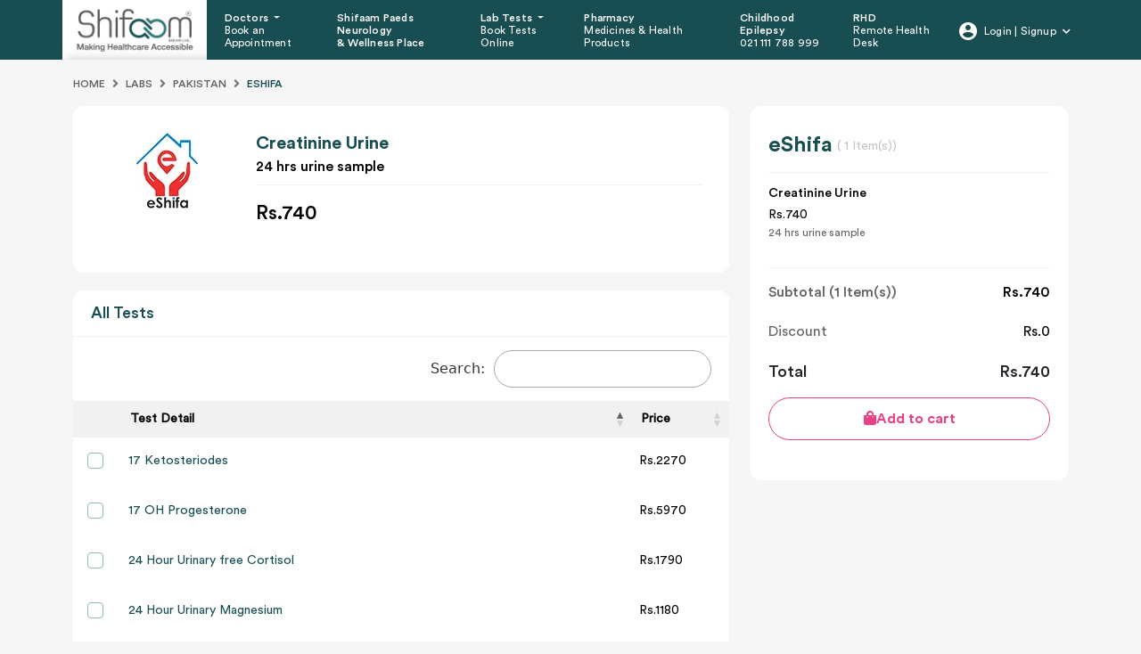

--- FILE ---
content_type: text/html; charset=UTF-8
request_url: https://www.shifaam.com/labs/pakistan/eshifa?test=creatinine-urine-6974
body_size: 39254
content:
    <!DOCTYPE html>
    <html lang="en">
    <head>
        <title>eShifa | Shifaam</title>
        <meta charset="utf-8">
        <meta name="csrf-param" content="_csrf-frontend">
<meta name="csrf-token" content="SIu2Y3H4I3fUsVf4oMPi67PBbAhR6CVpOl5NmAyzEggv4-4sBq5xJJvjNqjti9ut3KIJZQeedw94JxvcPPp5bw==">
        <meta name="viewport" content="width=device-width, initial-scale=1, shrink-to-fit=no">
        <meta property="fb:app_id" content="2046287735677156"/>
        <!--ICONS FOR IPHONE-->
        <link rel="apple-touch-icon" sizes="57x57" href="/img/favico/new/57.png">
        <link rel="apple-touch-icon" sizes="60x60" href="/img/favico/new/60.png">
        <link rel="apple-touch-icon" sizes="72x72" href="/img/favico/new/72.png">
        <link rel="apple-touch-icon" sizes="76x76" href="/img/favico/new/76.png">
        <link rel="apple-touch-icon" sizes="114x114" href="/img/favico/new/114.png">
        <link rel="apple-touch-icon" sizes="120x120" href="/img/favico/new/120.png">
        <link rel="apple-touch-icon" sizes="128x128" href="/img/favico/new/128.png">
        <link rel="apple-touch-icon" sizes="152x152" href="/img/favico/new/152.png">
        <link rel="apple-touch-icon" sizes="180x180" href="/img/favico/new/180.png">
        <link rel="apple-touch-icon" sizes="192x192" href="/img/favico/new/192.png">
        <!--ICONS FOR BROWSER-->
        <link rel="icon" type="image/png" sizes="16x16" href="/img/favico/new/16.png">
        <link rel="icon" type="image/png" sizes="32x32" href="/img/favico/new/32.png">
        <link rel="icon" type="image/png" sizes="96x96" href="/img/favico/new/96.png">
        <link rel="icon" type="image/png" sizes="230x230" href="/img/favico/new/230.png">
        <link rel="icon" type="image/png" sizes="256x256" href="/img/favico/new/256.png">
        <!--IPHONE SPLASHSCREEN-->
        <link href="/img/favico/new/splashscreens/iphone5_splash.png"
              media="(device-width: 320px) and (device-height: 568px) and (-webkit-device-pixel-ratio: 2)"
              rel="apple-touch-startup-image"/>
        <link href="/img/favico/new/splashscreens/iphone6_splash.png"
              media="(device-width: 375px) and (device-height: 667px) and (-webkit-device-pixel-ratio: 2)"
              rel="apple-touch-startup-image"/>
        <link href="/img/favico/new/splashscreens/iphoneplus_splash.png"
              media="(device-width: 621px) and (device-height: 1104px) and (-webkit-device-pixel-ratio: 3)"
              rel="apple-touch-startup-image"/>
        <link href="/img/favico/new/splashscreens/iphonex_splash.png"
              media="(device-width: 375px) and (device-height: 812px) and (-webkit-device-pixel-ratio: 3)"
              rel="apple-touch-startup-image"/>
        <link href="/img/favico/new/splashscreens/iphonexr_splash.png"
              media="(device-width: 414px) and (device-height: 896px) and (-webkit-device-pixel-ratio: 2)"
              rel="apple-touch-startup-image"/>
        <link href="/img/favico/new/splashscreens/iphonexsmax_splash.png"
              media="(device-width: 414px) and (device-height: 896px) and (-webkit-device-pixel-ratio: 3)"
              rel="apple-touch-startup-image"/>
        <link href="/img/favico/new/splashscreens/ipad_splash.png"
              media="(device-width: 768px) and (device-height: 1024px) and (-webkit-device-pixel-ratio: 2)"
              rel="apple-touch-startup-image"/>
        <link href="/img/favico/new/splashscreens/ipadpro1_splash.png"
              media="(device-width: 834px) and (device-height: 1112px) and (-webkit-device-pixel-ratio: 2)"
              rel="apple-touch-startup-image"/>
        <link href="/img/favico/new/splashscreens/ipadpro3_splash.png"
              media="(device-width: 834px) and (device-height: 1194px) and (-webkit-device-pixel-ratio: 2)"
              rel="apple-touch-startup-image"/>
        <link href="/img/favico/new/splashscreens/ipadpro2_splash.png"
              media="(device-width: 1024px) and (device-height: 1366px) and (-webkit-device-pixel-ratio: 2)"
              rel="apple-touch-startup-image"/>

        <link rel="manifest" href="/img/favico/site.webmanifest">
        <link rel="mask-icon" href="/img/favico/safari-pinned-tab.svg" color="#5bbad5">
        <meta name="msapplication-TileColor" content="#da532c">
        <meta name="theme-color" content="#ffffff">
        <link rel="canonical"
              href="https://www.shifaam.com/labs/pakistan/eshifa?test=creatinine-urine-6974">
        <link href="https://cdn.datatables.net/1.12.1/css/jquery.dataTables.css" rel="stylesheet">
<link href="/css/new/main.css?v=1733814792" rel="stylesheet">        <script src="/js/new/jquery.min.js"></script>
    </head>
    <body>
        
    <header>
    <nav id="navbar_top" class="navbar navbar-expand-xl navbar-dark bg-primary">
        <div class="container cstm-p-1399">
            <a class="navbar-brand" href="/">
                <img class="img-fluid" src="/themes/default/guest/img/logo.jpg" alt="Shifaam logo">            </a>
            <div class="for-mobile">
                                <button class="navbar-toggler" type="button" data-bs-toggle="collapse" data-bs-target="#main_nav"
                        aria-expanded="false" aria-label="Toggle navigation">
                    <div class="hamburger hamburger--slider-r">
                        <div class="hamburger-box">
                            <div class="hamburger-inner"></div>
                        </div>
                    </div>
                </button>
            </div>
            <div class="collapse navbar-collapse" id="main_nav">
                                    <ul class="navbar-nav">
                                                                                    <li class="nav-item dropdown has-megamenu">
                                    <a class="nav-link dropdown-toggle lrg"
                                       href="/doctors/pakistan"
                                        data-bs-toggle="dropdown">
                                        Doctors                                        <a class="nav-link min" href="/doctors/pakistan"
                                            data-bs-toggle="dropdown">
                                            Book an Appointment</a>
                                                                                    <div class="dropdown-menu megamenu" role="menu">
                                                <div class="container">
                                                    <div class="dropdown-content ">
                                                        <div class="row">
                                                                                                                            <div class="col-md-3">
                                                                    <div class="text-cont min-h-290">
                                                                        <h2>Find doctor by speciality</h2>
                                                                                                                                                    <ul>
                                                                                                                                                                    <li>
                                                                                        <a href="/doctors/pakistan/dermatologist">Dermatologist</a>                                                                                                                                                                                    <ul class="sub-li">
                                                                                                                                                                                                    <li>
                                                                                                        <a href="/doctors/karachi/dermatologist">Dermatologist in Karachi</a>                                                                                                    </li>
                                                                                                                                                                                                    <li>
                                                                                                        <a href="/doctors/lahore/dermatologist">Dermatologist in Lahore</a>                                                                                                    </li>
                                                                                                                                                                                                    <li>
                                                                                                        <a href="/doctors/islamabad/dermatologist">Dermatologist in Islamabad</a>                                                                                                    </li>
                                                                                                                                                                                                    <li>
                                                                                                        <a href="/doctors/peshawar/dermatologist">Dermatologist in Peshawar</a>                                                                                                    </li>
                                                                                                                                                                                            </ul>
                                                                                                                                                                            </li>
                                                                                                                                                                    <li>
                                                                                        <a href="/doctors/pakistan/gynecologist">Gynecologist</a>                                                                                                                                                                                    <ul class="sub-li">
                                                                                                                                                                                                    <li>
                                                                                                        <a href="/doctors/karachi/gynaecologist">Gynecologist in Karachi</a>                                                                                                    </li>
                                                                                                                                                                                                    <li>
                                                                                                        <a href="/doctors/lahore/gynaecologist">Gynecologist in Lahore</a>                                                                                                    </li>
                                                                                                                                                                                                    <li>
                                                                                                        <a href="/doctors/islamabad/gynaecologist">Gynecologist in Islamabad</a>                                                                                                    </li>
                                                                                                                                                                                                    <li>
                                                                                                        <a href="/doctors/peshawar/gynaecologist">Gynecologist in Peshawar</a>                                                                                                    </li>
                                                                                                                                                                                            </ul>
                                                                                                                                                                            </li>
                                                                                                                                                                    <li>
                                                                                        <a href="/doctors/pakistan/child-specialist">Child Specialist</a>                                                                                                                                                                                    <ul class="sub-li">
                                                                                                                                                                                                    <li>
                                                                                                        <a href="/doctors/karachi/child-specialist">Child Specialist in Karachi</a>                                                                                                    </li>
                                                                                                                                                                                                    <li>
                                                                                                        <a href="/doctors/lahore/child-specialist">Child Specialist in Lahore</a>                                                                                                    </li>
                                                                                                                                                                                                    <li>
                                                                                                        <a href="/doctors/islamabad/child-specialist">Child Specialist in Islamabad</a>                                                                                                    </li>
                                                                                                                                                                                                    <li>
                                                                                                        <a href="/doctors/peshawar/child-specialist">Child Specialist in Peshawar</a>                                                                                                    </li>
                                                                                                                                                                                            </ul>
                                                                                                                                                                            </li>
                                                                                                                                                                    <li>
                                                                                        <a href="/doctors/pakistan/gastroenterologist">Gastroenterologist</a>                                                                                                                                                                                    <ul class="sub-li">
                                                                                                                                                                                                    <li>
                                                                                                        <a href="/doctors/karachi/gastroenterologist">Gastroenterologist in Karachi</a>                                                                                                    </li>
                                                                                                                                                                                                    <li>
                                                                                                        <a href="/doctors/lahore/gastroenterologist">Gastroenterologist in Lahore</a>                                                                                                    </li>
                                                                                                                                                                                                    <li>
                                                                                                        <a href="/doctors/islamabad/gastroenterologist">Gastroenterologist in Islamabad</a>                                                                                                    </li>
                                                                                                                                                                                                    <li>
                                                                                                        <a href="/doctors/peshawar/gastroenterologist">Gastroenterologist in Peshawar</a>                                                                                                    </li>
                                                                                                                                                                                            </ul>
                                                                                                                                                                            </li>
                                                                                                                                                                    <li>
                                                                                        <a href="/doctors/pakistan/oncologist">Oncologist </a>                                                                                                                                                                                    <ul class="sub-li">
                                                                                                                                                                                                    <li>
                                                                                                        <a href="/doctors/karachi/oncologist">Oncologist in Karachi</a>                                                                                                    </li>
                                                                                                                                                                                            </ul>
                                                                                                                                                                            </li>
                                                                                                                                                                    <li>
                                                                                        <a href="/doctors/pakistan/neurologist">Neurologist</a>                                                                                                                                                                                    <ul class="sub-li">
                                                                                                                                                                                                    <li>
                                                                                                        <a href="/doctors/karachi/neurologist">Neurologist in Karachi</a>                                                                                                    </li>
                                                                                                                                                                                                    <li>
                                                                                                        <a href="/doctors/lahore/neurologist">Neurologist in Lahore</a>                                                                                                    </li>
                                                                                                                                                                                                    <li>
                                                                                                        <a href="/doctors/islamabad/neurologist">Neurologist in Islamabad</a>                                                                                                    </li>
                                                                                                                                                                                                    <li>
                                                                                                        <a href="/doctors/peshawar/neurologist">Neurologist in Peshawar</a>                                                                                                    </li>
                                                                                                                                                                                            </ul>
                                                                                                                                                                            </li>
                                                                                                                                                                    <li>
                                                                                        <a href="/doctors/pakistan/general-physician">General Physician</a>                                                                                                                                                                                    <ul class="sub-li">
                                                                                                                                                                                                    <li>
                                                                                                        <a href="/doctors/karachi/general-physician">General Physician in Karachi</a>                                                                                                    </li>
                                                                                                                                                                                                    <li>
                                                                                                        <a href="/doctors/lahore/general-physician">General Physician in Lahore</a>                                                                                                    </li>
                                                                                                                                                                                                    <li>
                                                                                                        <a href="/doctors/islamabad/general-physician">General Physician in Islamabad</a>                                                                                                    </li>
                                                                                                                                                                                                    <li>
                                                                                                        <a href="/doctors/peshawar/general-physician">General Physician in Peshawar</a>                                                                                                    </li>
                                                                                                                                                                                            </ul>
                                                                                                                                                                            </li>
                                                                                                                                                            </ul>
                                                                                                                                            </div>
                                                                    <a class="btn anchor-nounderline" href="/doctor/signup">Are You a Doctor?</a>                                                                </div>
                                                                                                                            <div class="col-md-3">
                                                                    <div class="text-cont min-h-290 pl-18">
                                                                        <h2>Find doctor via city</h2>
                                                                                                                                                    <ul>
                                                                                                                                                                    <li>
                                                                                        <a href="/doctors/lahore">Doctors in Lahore</a>                                                                                                                                                                            </li>
                                                                                                                                                                    <li>
                                                                                        <a href="/doctors/karachi">Doctors in Karachi</a>                                                                                                                                                                            </li>
                                                                                                                                                                    <li>
                                                                                        <a href="/doctors/islamabad">Doctors in Islamabad</a>                                                                                                                                                                            </li>
                                                                                                                                                                    <li>
                                                                                        <a href="/doctors/peshawar">Doctors in Peshawar</a>                                                                                                                                                                            </li>
                                                                                                                                                                    <li>
                                                                                        <a href="/doctors/quetta">Doctors in Quetta</a>                                                                                                                                                                            </li>
                                                                                                                                                                    <li>
                                                                                        <a href="/doctors/pakistan">Doctors in All Cities - Pakistan</a>                                                                                                                                                                            </li>
                                                                                                                                                            </ul>
                                                                                                                                            </div>
                                                                                                                                    </div>
                                                                                                                            <div class="col-md-3">
                                                                    <div class="">
                                                                        <h2>Search by Hospital</h2>
                                                                                                                                                    <ul>
                                                                                                                                                                    <li>
                                                                                        <a href="/doctors/karachi?hospital=shifaam-physical-clinic">Shifaam Physical Clinic</a>                                                                                                                                                                            </li>
                                                                                                                                                                    <li>
                                                                                        <a href="/doctors/karachi?hospital=south-city-hospital">South City Hospital</a>                                                                                                                                                                            </li>
                                                                                                                                                                    <li>
                                                                                        <a href="/doctors/karachi?hospital=usman-memorial-hospital">Usman Memorial Hospital</a>                                                                                                                                                                            </li>
                                                                                                                                                                    <li>
                                                                                        <a href="/doctors/karachi?hospital=tabba-heart-institute">Tabba Heart Institute</a>                                                                                                                                                                            </li>
                                                                                                                                                                    <li>
                                                                                        <a href="/doctors/karachi?hospital=anum-hospital">Anum Hospital </a>                                                                                                                                                                            </li>
                                                                                                                                                            </ul>
                                                                                                                                            </div>
                                                                                                                                    </div>
                                                                                                                    </div>
                                                    </div>
                                                </div>
                                                <!-- dropdown-mega-menu.// -->
                                            </div>
                                                                        </li>
                                                                                                                <li class="nav-item ">
                                    <a class="nav-link  lrg"
                                       href="/videos"
                                        >
                                        Shifaam Paeds Neurology <br> & Wellness Place                                        <a class="nav-link min" href="/videos"
                                            >
                                            </a>
                                                                        </li>
                                                                                                                <li class="nav-item dropdown has-megamenu">
                                    <a class="nav-link dropdown-toggle lrg"
                                       href="/labs/pakistan"
                                        data-bs-toggle="dropdown">
                                        Lab Tests                                        <a class="nav-link min" href="/labs/pakistan"
                                            data-bs-toggle="dropdown">
                                            Book Tests Online</a>
                                                                                    <div class="dropdown-menu megamenu" role="menu">
                                                <div class="lab-dropdown-cont">
                                                    <div class="dropdown-content ">
                                                        <div class="row">
                                                                                                                            <div class="col-md-4">
                                                                    <div class="text-cont pl-10">
                                                                        <h2>Book lab Tests</h2>
                                                                                                                                                    <ul>
                                                                                                                                                                    <li>
                                                                                        <a href="/labs/karachi/tabba-heart-institute">Tabba Heart Institute - up to 20% OFF</a>                                                                                                                                                                            </li>
                                                                                                                                                                    <li>
                                                                                        <a href="/labs/pakistan/essa-laboratory">Dr. Essa’s Lab - up to 15%</a>                                                                                                                                                                            </li>
                                                                                                                                                                    <li>
                                                                                        <a href="/labs/pakistan/hashmanis-hospital-lab">Hashmani's hospital Lab - up to 20%</a>                                                                                                                                                                            </li>
                                                                                                                                                                    <li>
                                                                                        <a href="/labs/pakistan/one-health-lab">One Health Lab - up to 10%</a>                                                                                                                                                                            </li>
                                                                                                                                                                    <li>
                                                                                        <a href="/labs/pakistan/eshifa">eShifa - up to 20%</a>                                                                                                                                                                            </li>
                                                                                                                                                            </ul>
                                                                                                                                            </div>
                                                                                                                                    </div>
                                                                                                                            <div class="col-md-4">
                                                                    <div class="text-cont pl-18">
                                                                        <h2>Labs In Pakistan</h2>
                                                                                                                                                    <ul>
                                                                                                                                                                    <li>
                                                                                        <a href="/labs/karachi">Labs in Karachi</a>                                                                                                                                                                            </li>
                                                                                                                                                                    <li>
                                                                                        <a href="/labs/lahore">Labs in Lahore</a>                                                                                                                                                                            </li>
                                                                                                                                                                    <li>
                                                                                        <a href="/labs/islamabad">Labs in Islamabad</a>                                                                                                                                                                            </li>
                                                                                                                                                                    <li>
                                                                                        <a href="/labs/peshawar">Labs in Peshawar</a>                                                                                                                                                                            </li>
                                                                                                                                                                    <li>
                                                                                        <a href="/labs/quetta">Labs in Quetta</a>                                                                                                                                                                            </li>
                                                                                                                                                                    <li>
                                                                                        <a href="/labs/pakistan">Labs in All Cities - Pakistan</a>                                                                                                                                                                            </li>
                                                                                                                                                            </ul>
                                                                                                                                            </div>
                                                                                                                                    </div>
                                                                                                                            <div class="col-md-4">
                                                                    <div class="text-cont pl-18">
                                                                        <h2>Packages</h2>
                                                                                                                                                    <ul>
                                                                                                                                                                    <li>
                                                                                        <a href="/discover">Genetic Sequencing</a>                                                                                                                                                                            </li>
                                                                                                                                                            </ul>
                                                                                                                                            </div>
                                                                                                                                    </div>
                                                                                                                    </div>
                                                    </div>
                                                </div>
                                                <!-- dropdown-mega-menu.// -->
                                            </div>
                                                                        </li>
                                                                                                                <li class="nav-item ">
                                    <a class="nav-link  lrg"
                                       href="/store"
                                        >
                                        Pharmacy                                        <a class="nav-link min" href="/store"
                                            >
                                            Medicines & Health Products</a>
                                                                        </li>
                                                                                                                <li class="nav-item ">
                                    <a class="nav-link  lrg"
                                       href="/epilepsy"
                                        >
                                        Childhood Epilepsy                                        <a class="nav-link min" href="/epilepsy"
                                            >
                                            021 111 788 999</a>
                                                                        </li>
                                                                                                                <li class="nav-item ">
                                    <a class="nav-link  lrg"
                                       href="/site/remote-health-desk"
                                        >
                                        RHD                                        <a class="nav-link min" href="/site/remote-health-desk"
                                            >
                                            Remote Health Desk</a>
                                                                        </li>
                                                                        </ul>
                                <ul class="navbar-nav ms-auto">
                    <li class="nav-item dropdown">
                                                    <a class="nav-link dropdown-toggle d-flex login" href="#" data-bs-toggle="dropdown">
                                <svg xmlns="http://www.w3.org/2000/svg" xmlns:xlink="http://www.w3.org/1999/xlink"
                                     width="20" height="20" viewBox="0 0 20 20">
                                    <image width="20" height="20"
                                           xlink:href="[data-uri]"/>
                                </svg>
                                <span class="user-login-name">Login | Signup</span>
                            </a>
                            <ul class="dropdown-menu dropdown-menu-end">
                                <li>
                                    <a class="dropdown-item" href="/patient/login">Patient Login</a>                                </li>
                                <li>
                                    <a class="dropdown-item" href="/doctor/login">Doctor Login</a>                                </li>
                            </ul>
                                        </ul>
            </div> <!-- navbar-collapse.// -->
        </div> <!-- container-fluid.// -->
    </nav>
</header>
<div id="loginModal" class="modal fade" role="dialog">
    <div class="modal-dialog">
        <div class="modal-content">

        </div>

    </div>
</div>
<div id="signupModal" class="modal fade" role="dialog">
    <div class="modal-dialog">
        <div class="modal-content">

        </div>

    </div>
</div>
<div id="resetpassword" class="modal fade" role="dialog">
    <div class="modal-dialog">
        <div class="modal-content">

        </div>

    </div>
</div>
<div id="videoCallOptions" class="modal fade" role="dialog">
    <div class="modal-dialog">

        <!-- Modal content-->

        <div class="modal-content popup-video-call">
            <a href="#" class="modal-close-btn-style" data-dismiss="modal">
                <i class="fa fa-times"></i>
            </a>
            <div class="modal-body">
                <div class="text-center">
                    <h3>Please select your preferred mode of call:</h3>
                    <a class="online-dr-btn connection-mode" href="/online-consultation?type=audio" style="font-size: 19px; padding: 15px;"><i class="fas fa-phone flip-horz modal-btn-icons"></i> Audio</a>                    <a class="online-dr-btn connection-mode" href="/online-consultation?type=video" style="font-size: 19px; padding: 15px;"><i class="fas fa-video modal-btn-icons"></i> Video</a>                </div>
                <br/>
                <br/>
                <div class="" style="font-weight: bold">Disclaimer:</div>
                <div class="">Consultations on <b>Shifaam.com</b> are not a subsitute to physical consultation with your
                    local Health Care Provider or hospital services. Our service should not be used for medical
                    emergencies.:
                </div>
            </div>
        </div>

    </div>
</div>

<div class="modal fade " id="cartConfirmationModal" tabindex="-1" aria-hidden="true">
    <div class="modal-dialog modal-dialog-centered">
        <div class="modal-content">
            <div class="modal-header">
                <h5 class="modal-title">Confirmation Alert
                    <img class="excla" src="/themes/default/guest/img/exclamation-popup.png" alt=""></h5>
                <button type="button" class="btn-close" data-bs-dismiss="modal" aria-label="Close"></button>
            </div>
            <div class="modal-body cstm-pink-radio">
                <p id="confirmAddtoCartText">Your cart is not empty. By Adding this, other items in your cart will be
                    removed.</p>
                <p>Shall we start over with a fresh cart?</p>
            </div>
            <div class="modal-footer w-100 justify-content-between">
                <button type="button" class="pink-btn m-0 py-2 px-0 col-md-4" data-bs-dismiss="modal">Cancel</button>
                &nbsp;
                <button type="button" class="pink-btn m-0 py-2 px-0 col-md-4" id="confirmBtn"
                        data-bs-dismiss="modal" onclick="confirmAddtoCart()">Remove
                </button>
            </div>
        </div>
    </div>
</div>

<script>
    function confirmAddtoCart(id = 0) {
        $('#cartConfirmationModal').modal('hide');
        if (typeof addToCartAnalytics == 'function') {
            addToCartAnalytics();
        }
        $.ajax('/site/remove-items-from-cart', {
            type: 'POST'
        }).done(function (res) {
            if (res.success) {
                $(".qty-value").text(0);
                if (id > 0) {
                    addSingleProduct(id);
                } else if (typeof confirmBooking == 'function') {
                    confirmBooking();
                } else {
                    $('#cartForm').submit();
                }
            }
        });
    }
</script>


<div class="container">
    <div class="doctor-detail lab">
        <breadcrumb>
            <nav aria-label="breadcrumb">
                <ol class="breadcrumb">
                    <li class="breadcrumb-item"><a href="/">Home</a></li>
                    <li class="breadcrumb-item "><a href="/labs">Labs</a></li><li class="breadcrumb-item "><a href="/labs/pakistan">Pakistan</a></li><li class="breadcrumb-item active"><a href="/labs/pakistan/eshifa">Eshifa</a></li>                </ol>
            </nav>
        </breadcrumb>
        <div class="row">
            <div class="col-lg-8">
                <div class="doctor-card-large">
                    <div class="doctor-card-large-top lab-detail">
                        <div class="row">
                            <div class="col-md-3">
                                <div class="img-cont">
                                    <img src="/themes/default/guest/img/labs/eshifa.webp" class="img-fluid" alt="eShifa"/>
                                </div>
                            </div>

                            <div class="col-md-9">
                                <div class="text-cont">
                                                                            <div class="doc-name">
                                            <h4>Creatinine Urine</h4>
                                        </div>
                                        <div class="text-cont">
                                            <h6>                                                24 hrs urine sample</h6>
                                        </div>
                                        <div class="lab-add-cart">
                                                                                            <span>
                                                    <price>Rs.740</price>
                                                </span>
                                                                                        </div>
                                                                        </div>
                            </div>
                        </div>
                    </div>
                </div>
                <div class="shifaam-card test-card p-0">
                    <div class="card-heading">
                        <div class="row">
                            <div class="md-w-38 d-flex align-self-center">
                                <h6 class="mb-0">All Tests</h6>
                            </div>
                        </div>
                    </div>
                    <div class="table-responsive">
                        <table class="table table-bordered" id="testTbl">
                            <thead>
                            <tr>
                                <th scope="col" class="no-sort"></th>
                                <th scope="col">Test Detail</th>
                                <th scope="col">Price</th>
                            </tr>
                            </thead>
                            <tbody>
                                                                <tr>
                                        <td>
                                            <input type="checkbox" id="test7274" name="test_ids[]"
                                                   class="testChecks" value="7274"
                                                >
                                            <label for="test7274"></label>
                                        </td>
                                        <td>
                                            <a href="/labs/pakistan/eshifa?test=17-ketosteriodes-7274"
                                               class="title-link">
                                                17 Ketosteriodes                                            </a>
                                        </td>
                                        <td>
                                                                                            <span class="price">Rs.2270</span>
                                                                                        </td>
                                    </tr>
                                                                        <tr>
                                        <td>
                                            <input type="checkbox" id="test7275" name="test_ids[]"
                                                   class="testChecks" value="7275"
                                                >
                                            <label for="test7275"></label>
                                        </td>
                                        <td>
                                            <a href="/labs/pakistan/eshifa?test=17-oh-progesterone-7275"
                                               class="title-link">
                                                17 OH Progesterone                                            </a>
                                        </td>
                                        <td>
                                                                                            <span class="price">Rs.5970</span>
                                                                                        </td>
                                    </tr>
                                                                        <tr>
                                        <td>
                                            <input type="checkbox" id="test6852" name="test_ids[]"
                                                   class="testChecks" value="6852"
                                                >
                                            <label for="test6852"></label>
                                        </td>
                                        <td>
                                            <a href="/labs/pakistan/eshifa?test=24-hour-urinary-free-cortisol-6852"
                                               class="title-link">
                                                24 Hour Urinary free Cortisol                                            </a>
                                        </td>
                                        <td>
                                                                                            <span class="price">Rs.1790</span>
                                                                                        </td>
                                    </tr>
                                                                        <tr>
                                        <td>
                                            <input type="checkbox" id="test6853" name="test_ids[]"
                                                   class="testChecks" value="6853"
                                                >
                                            <label for="test6853"></label>
                                        </td>
                                        <td>
                                            <a href="/labs/pakistan/eshifa?test=24-hour-urinary-magnesium-6853"
                                               class="title-link">
                                                24 Hour Urinary Magnesium                                            </a>
                                        </td>
                                        <td>
                                                                                            <span class="price">Rs.1180</span>
                                                                                        </td>
                                    </tr>
                                                                        <tr>
                                        <td>
                                            <input type="checkbox" id="test7276" name="test_ids[]"
                                                   class="testChecks" value="7276"
                                                >
                                            <label for="test7276"></label>
                                        </td>
                                        <td>
                                            <a href="/labs/pakistan/eshifa?test=24-hours-urinary-oxalate-7276"
                                               class="title-link">
                                                24 Hours Urinary Oxalate                                            </a>
                                        </td>
                                        <td>
                                                                                            <span class="price">Rs.4070</span>
                                                                                        </td>
                                    </tr>
                                                                        <tr>
                                        <td>
                                            <input type="checkbox" id="test6854" name="test_ids[]"
                                                   class="testChecks" value="6854"
                                                >
                                            <label for="test6854"></label>
                                        </td>
                                        <td>
                                            <a href="/labs/pakistan/eshifa?test=24-hrs-urine-micro-albumin-6854"
                                               class="title-link">
                                                24 Hrs Urine Micro Albumin                                            </a>
                                        </td>
                                        <td>
                                                                                            <span class="price">Rs.1740</span>
                                                                                        </td>
                                    </tr>
                                                                        <tr>
                                        <td>
                                            <input type="checkbox" id="test6855" name="test_ids[]"
                                                   class="testChecks" value="6855"
                                                >
                                            <label for="test6855"></label>
                                        </td>
                                        <td>
                                            <a href="/labs/pakistan/eshifa?test=25-hydroxy-vitamin-d-6855"
                                               class="title-link">
                                                25-Hydroxy Vitamin D                                            </a>
                                        </td>
                                        <td>
                                                                                            <span class="price">Rs.3870</span>
                                                                                        </td>
                                    </tr>
                                                                        <tr>
                                        <td>
                                            <input type="checkbox" id="test7277" name="test_ids[]"
                                                   class="testChecks" value="7277"
                                                >
                                            <label for="test7277"></label>
                                        </td>
                                        <td>
                                            <a href="/labs/pakistan/eshifa?test=5hiaa-7277"
                                               class="title-link">
                                                5HIAA                                            </a>
                                        </td>
                                        <td>
                                                                                            <span class="price">Rs.3780</span>
                                                                                        </td>
                                    </tr>
                                                                        <tr>
                                        <td>
                                            <input type="checkbox" id="test6856" name="test_ids[]"
                                                   class="testChecks" value="6856"
                                                >
                                            <label for="test6856"></label>
                                        </td>
                                        <td>
                                            <a href="/labs/pakistan/eshifa?test=a-c-t-h-adrenocorticotropic-hormone-6856"
                                               class="title-link">
                                                A.C.T.H (AdrenoCorticoTropic Hormone)                                            </a>
                                        </td>
                                        <td>
                                                                                            <span class="price">Rs.4290</span>
                                                                                        </td>
                                    </tr>
                                                                        <tr>
                                        <td>
                                            <input type="checkbox" id="test6857" name="test_ids[]"
                                                   class="testChecks" value="6857"
                                                >
                                            <label for="test6857"></label>
                                        </td>
                                        <td>
                                            <a href="/labs/pakistan/eshifa?test=a-g-ratio-6857"
                                               class="title-link">
                                                A/G Ratio                                            </a>
                                        </td>
                                        <td>
                                                                                            <span class="price">Rs.790</span>
                                                                                        </td>
                                    </tr>
                                                                        <tr>
                                        <td>
                                            <input type="checkbox" id="test6858" name="test_ids[]"
                                                   class="testChecks" value="6858"
                                                >
                                            <label for="test6858"></label>
                                        </td>
                                        <td>
                                            <a href="/labs/pakistan/eshifa?test=abo-group-rh-6858"
                                               class="title-link">
                                                Abo Group & Rh                                            </a>
                                        </td>
                                        <td>
                                                                                            <span class="price">Rs.1010</span>
                                                                                        </td>
                                    </tr>
                                                                        <tr>
                                        <td>
                                            <input type="checkbox" id="test6859" name="test_ids[]"
                                                   class="testChecks" value="6859"
                                                >
                                            <label for="test6859"></label>
                                        </td>
                                        <td>
                                            <a href="/labs/pakistan/eshifa?test=absolute-eosinophil-count-6859"
                                               class="title-link">
                                                Absolute Eosinophil Count                                            </a>
                                        </td>
                                        <td>
                                                                                            <span class="price">Rs.990</span>
                                                                                        </td>
                                    </tr>
                                                                        <tr>
                                        <td>
                                            <input type="checkbox" id="test6860" name="test_ids[]"
                                                   class="testChecks" value="6860"
                                                >
                                            <label for="test6860"></label>
                                        </td>
                                        <td>
                                            <a href="/labs/pakistan/eshifa?test=absolute-neutrophils-count-6860"
                                               class="title-link">
                                                Absolute Neutrophils Count                                            </a>
                                        </td>
                                        <td>
                                                                                            <span class="price">Rs.990</span>
                                                                                        </td>
                                    </tr>
                                                                        <tr>
                                        <td>
                                            <input type="checkbox" id="test6861" name="test_ids[]"
                                                   class="testChecks" value="6861"
                                                >
                                            <label for="test6861"></label>
                                        </td>
                                        <td>
                                            <a href="/labs/pakistan/eshifa?test=acetoaminophen-paracetamol-6861"
                                               class="title-link">
                                                Acetoaminophen(paracetamol)                                            </a>
                                        </td>
                                        <td>
                                                                                            <span class="price">Rs.1850</span>
                                                                                        </td>
                                    </tr>
                                                                        <tr>
                                        <td>
                                            <input type="checkbox" id="test7279" name="test_ids[]"
                                                   class="testChecks" value="7279"
                                                >
                                            <label for="test7279"></label>
                                        </td>
                                        <td>
                                            <a href="/labs/pakistan/eshifa?test=acute-leukemia-7279"
                                               class="title-link">
                                                Acute Leukemia                                            </a>
                                        </td>
                                        <td>
                                                                                            <span class="price">Rs.31270</span>
                                                                                        </td>
                                    </tr>
                                                                        <tr>
                                        <td>
                                            <input type="checkbox" id="test6862" name="test_ids[]"
                                                   class="testChecks" value="6862"
                                                >
                                            <label for="test6862"></label>
                                        </td>
                                        <td>
                                            <a href="/labs/pakistan/eshifa?test=afb-c-s-6862"
                                               class="title-link">
                                                AFB C/S                                            </a>
                                        </td>
                                        <td>
                                                                                            <span class="price">Rs.4180</span>
                                                                                        </td>
                                    </tr>
                                                                        <tr>
                                        <td>
                                            <input type="checkbox" id="test6863" name="test_ids[]"
                                                   class="testChecks" value="6863"
                                                >
                                            <label for="test6863"></label>
                                        </td>
                                        <td>
                                            <a href="/labs/pakistan/eshifa?test=afb-smear-6863"
                                               class="title-link">
                                                AFB Smear                                            </a>
                                        </td>
                                        <td>
                                                                                            <span class="price">Rs.740</span>
                                                                                        </td>
                                    </tr>
                                                                        <tr>
                                        <td>
                                            <input type="checkbox" id="test6864" name="test_ids[]"
                                                   class="testChecks" value="6864"
                                                >
                                            <label for="test6864"></label>
                                        </td>
                                        <td>
                                            <a href="/labs/pakistan/eshifa?test=afb-smear-auramine-staining-6864"
                                               class="title-link">
                                                AFB Smear - Auramine Staining                                            </a>
                                        </td>
                                        <td>
                                                                                            <span class="price">Rs.740</span>
                                                                                        </td>
                                    </tr>
                                                                        <tr>
                                        <td>
                                            <input type="checkbox" id="test7280" name="test_ids[]"
                                                   class="testChecks" value="7280"
                                                >
                                            <label for="test7280"></label>
                                        </td>
                                        <td>
                                            <a href="/labs/pakistan/eshifa?test=ai-prof-chronic-inflammation-bowel-disease-7280"
                                               class="title-link">
                                                AI Prof.Chronic Inflammation Bowel Disease                                            </a>
                                        </td>
                                        <td>
                                                                                            <span class="price">Rs.8450</span>
                                                                                        </td>
                                    </tr>
                                                                        <tr>
                                        <td>
                                            <input type="checkbox" id="test6865" name="test_ids[]"
                                                   class="testChecks" value="6865"
                                                >
                                            <label for="test6865"></label>
                                        </td>
                                        <td>
                                            <a href="/labs/pakistan/eshifa?test=albumin-6865"
                                               class="title-link">
                                                Albumin                                            </a>
                                        </td>
                                        <td>
                                                                                            <span class="price">Rs.460</span>
                                                                                        </td>
                                    </tr>
                                                                        <tr>
                                        <td>
                                            <input type="checkbox" id="test6866" name="test_ids[]"
                                                   class="testChecks" value="6866"
                                                >
                                            <label for="test6866"></label>
                                        </td>
                                        <td>
                                            <a href="/labs/pakistan/eshifa?test=albumin-to-creatinine-ratio-acr-6866"
                                               class="title-link">
                                                Albumin to Creatinine Ratio (ACR)                                            </a>
                                        </td>
                                        <td>
                                                                                            <span class="price">Rs.2130</span>
                                                                                        </td>
                                    </tr>
                                                                        <tr>
                                        <td>
                                            <input type="checkbox" id="test7281" name="test_ids[]"
                                                   class="testChecks" value="7281"
                                                >
                                            <label for="test7281"></label>
                                        </td>
                                        <td>
                                            <a href="/labs/pakistan/eshifa?test=alcohol-7281"
                                               class="title-link">
                                                Alcohol                                            </a>
                                        </td>
                                        <td>
                                                                                            <span class="price">Rs.2850</span>
                                                                                        </td>
                                    </tr>
                                                                        <tr>
                                        <td>
                                            <input type="checkbox" id="test7282" name="test_ids[]"
                                                   class="testChecks" value="7282"
                                                >
                                            <label for="test7282"></label>
                                        </td>
                                        <td>
                                            <a href="/labs/pakistan/eshifa?test=aldolase-7282"
                                               class="title-link">
                                                Aldolase                                            </a>
                                        </td>
                                        <td>
                                                                                            <span class="price">Rs.2130</span>
                                                                                        </td>
                                    </tr>
                                                                        <tr>
                                        <td>
                                            <input type="checkbox" id="test7283" name="test_ids[]"
                                                   class="testChecks" value="7283"
                                                >
                                            <label for="test7283"></label>
                                        </td>
                                        <td>
                                            <a href="/labs/pakistan/eshifa?test=aldosterone-7283"
                                               class="title-link">
                                                Aldosterone                                            </a>
                                        </td>
                                        <td>
                                                                                            <span class="price">Rs.4180</span>
                                                                                        </td>
                                    </tr>
                                                                        <tr>
                                        <td>
                                            <input type="checkbox" id="test6867" name="test_ids[]"
                                                   class="testChecks" value="6867"
                                                >
                                            <label for="test6867"></label>
                                        </td>
                                        <td>
                                            <a href="/labs/pakistan/eshifa?test=alk-phosphatase-6867"
                                               class="title-link">
                                                Alk Phosphatase                                            </a>
                                        </td>
                                        <td>
                                                                                            <span class="price">Rs.560</span>
                                                                                        </td>
                                    </tr>
                                                                        <tr>
                                        <td>
                                            <input type="checkbox" id="test6868" name="test_ids[]"
                                                   class="testChecks" value="6868"
                                                >
                                            <label for="test6868"></label>
                                        </td>
                                        <td>
                                            <a href="/labs/pakistan/eshifa?test=alkaline-phosphatase-fractionation-6868"
                                               class="title-link">
                                                Alkaline Phosphatase Fractionation                                            </a>
                                        </td>
                                        <td>
                                                                                            <span class="price">Rs.1070</span>
                                                                                        </td>
                                    </tr>
                                                                        <tr>
                                        <td>
                                            <input type="checkbox" id="test7284" name="test_ids[]"
                                                   class="testChecks" value="7284"
                                                >
                                            <label for="test7284"></label>
                                        </td>
                                        <td>
                                            <a href="/labs/pakistan/eshifa?test=alpha-1-antitrypsin-7284"
                                               class="title-link">
                                                Alpha 1 Antitrypsin                                            </a>
                                        </td>
                                        <td>
                                                                                            <span class="price">Rs.2230</span>
                                                                                        </td>
                                    </tr>
                                                                        <tr>
                                        <td>
                                            <input type="checkbox" id="test6869" name="test_ids[]"
                                                   class="testChecks" value="6869"
                                                >
                                            <label for="test6869"></label>
                                        </td>
                                        <td>
                                            <a href="/labs/pakistan/eshifa?test=alpha-f-protein-6869"
                                               class="title-link">
                                                Alpha F. Protein                                            </a>
                                        </td>
                                        <td>
                                                                                            <span class="price">Rs.3800</span>
                                                                                        </td>
                                    </tr>
                                                                        <tr>
                                        <td>
                                            <input type="checkbox" id="test7285" name="test_ids[]"
                                                   class="testChecks" value="7285"
                                                >
                                            <label for="test7285"></label>
                                        </td>
                                        <td>
                                            <a href="/labs/pakistan/eshifa?test=ama-7285"
                                               class="title-link">
                                                AMA                                            </a>
                                        </td>
                                        <td>
                                                                                            <span class="price">Rs.1670</span>
                                                                                        </td>
                                    </tr>
                                                                        <tr>
                                        <td>
                                            <input type="checkbox" id="test6870" name="test_ids[]"
                                                   class="testChecks" value="6870"
                                                >
                                            <label for="test6870"></label>
                                        </td>
                                        <td>
                                            <a href="/labs/pakistan/eshifa?test=amikacin-6870"
                                               class="title-link">
                                                Amikacin                                            </a>
                                        </td>
                                        <td>
                                                                                            <span class="price">Rs.2960</span>
                                                                                        </td>
                                    </tr>
                                                                        <tr>
                                        <td>
                                            <input type="checkbox" id="test6871" name="test_ids[]"
                                                   class="testChecks" value="6871"
                                                >
                                            <label for="test6871"></label>
                                        </td>
                                        <td>
                                            <a href="/labs/pakistan/eshifa?test=ammonia-6871"
                                               class="title-link">
                                                Ammonia                                            </a>
                                        </td>
                                        <td>
                                                                                            <span class="price">Rs.1850</span>
                                                                                        </td>
                                    </tr>
                                                                        <tr>
                                        <td>
                                            <input type="checkbox" id="test6872" name="test_ids[]"
                                                   class="testChecks" value="6872"
                                                >
                                            <label for="test6872"></label>
                                        </td>
                                        <td>
                                            <a href="/labs/pakistan/eshifa?test=amoebiasis-iha-6872"
                                               class="title-link">
                                                Amoebiasis IHA                                            </a>
                                        </td>
                                        <td>
                                                                                            <span class="price">Rs.2790</span>
                                                                                        </td>
                                    </tr>
                                                                        <tr>
                                        <td>
                                            <input type="checkbox" id="test6873" name="test_ids[]"
                                                   class="testChecks" value="6873"
                                                >
                                            <label for="test6873"></label>
                                        </td>
                                        <td>
                                            <a href="/labs/pakistan/eshifa?test=amylase-serum-6873"
                                               class="title-link">
                                                Amylase Serum                                            </a>
                                        </td>
                                        <td>
                                                                                            <span class="price">Rs.1070</span>
                                                                                        </td>
                                    </tr>
                                                                        <tr>
                                        <td>
                                            <input type="checkbox" id="test6874" name="test_ids[]"
                                                   class="testChecks" value="6874"
                                                >
                                            <label for="test6874"></label>
                                        </td>
                                        <td>
                                            <a href="/labs/pakistan/eshifa?test=amylase-urine-6874"
                                               class="title-link">
                                                Amylase Urine                                            </a>
                                        </td>
                                        <td>
                                                                                            <span class="price">Rs.840</span>
                                                                                        </td>
                                    </tr>
                                                                        <tr>
                                        <td>
                                            <input type="checkbox" id="test7286" name="test_ids[]"
                                                   class="testChecks" value="7286"
                                                >
                                            <label for="test7286"></label>
                                        </td>
                                        <td>
                                            <a href="/labs/pakistan/eshifa?test=ana-anti-nuclear-antibody-7286"
                                               class="title-link">
                                                ANA Anti nuclear Antibody                                            </a>
                                        </td>
                                        <td>
                                                                                            <span class="price">Rs.2230</span>
                                                                                        </td>
                                    </tr>
                                                                        <tr>
                                        <td>
                                            <input type="checkbox" id="test7287" name="test_ids[]"
                                                   class="testChecks" value="7287"
                                                >
                                            <label for="test7287"></label>
                                        </td>
                                        <td>
                                            <a href="/labs/pakistan/eshifa?test=ana-group-autoimmune-liver-profile-7287"
                                               class="title-link">
                                                ANA Group / Autoimmune Liver Profile                                            </a>
                                        </td>
                                        <td>
                                                                                            <span class="price">Rs.2530</span>
                                                                                        </td>
                                    </tr>
                                                                        <tr>
                                        <td>
                                            <input type="checkbox" id="test7288" name="test_ids[]"
                                                   class="testChecks" value="7288"
                                                >
                                            <label for="test7288"></label>
                                        </td>
                                        <td>
                                            <a href="/labs/pakistan/eshifa?test=ana-igg-7288"
                                               class="title-link">
                                                ANA IgG                                            </a>
                                        </td>
                                        <td>
                                                                                            <span class="price">Rs.2230</span>
                                                                                        </td>
                                    </tr>
                                                                        <tr>
                                        <td>
                                            <input type="checkbox" id="test6875" name="test_ids[]"
                                                   class="testChecks" value="6875"
                                                >
                                            <label for="test6875"></label>
                                        </td>
                                        <td>
                                            <a href="/labs/pakistan/eshifa?test=anaerobic-c-s-6875"
                                               class="title-link">
                                                Anaerobic C/S                                            </a>
                                        </td>
                                        <td>
                                                                                            <span class="price">Rs.1740</span>
                                                                                        </td>
                                    </tr>
                                                                        <tr>
                                        <td>
                                            <input type="checkbox" id="test6876" name="test_ids[]"
                                                   class="testChecks" value="6876"
                                                >
                                            <label for="test6876"></label>
                                        </td>
                                        <td>
                                            <a href="/labs/pakistan/eshifa?test=anca-anti-gbm-profile-6876"
                                               class="title-link">
                                                ANCA-Anti GBM Profile                                            </a>
                                        </td>
                                        <td>
                                                                                            <span class="price">Rs.5010</span>
                                                                                        </td>
                                    </tr>
                                                                        <tr>
                                        <td>
                                            <input type="checkbox" id="test6877" name="test_ids[]"
                                                   class="testChecks" value="6877"
                                                >
                                            <label for="test6877"></label>
                                        </td>
                                        <td>
                                            <a href="/labs/pakistan/eshifa?test=anca-antineutrophil-cytoplasmic-ab-ce45-6877"
                                               class="title-link">
                                                ANCA-Antineutrophil Cytoplasmic Ab (CE45)                                            </a>
                                        </td>
                                        <td>
                                                                                            <span class="price">Rs.4330</span>
                                                                                        </td>
                                    </tr>
                                                                        <tr>
                                        <td>
                                            <input type="checkbox" id="test7289" name="test_ids[]"
                                                   class="testChecks" value="7289"
                                                >
                                            <label for="test7289"></label>
                                        </td>
                                        <td>
                                            <a href="/labs/pakistan/eshifa?test=androstenedione-7289"
                                               class="title-link">
                                                Androstenedione                                            </a>
                                        </td>
                                        <td>
                                                                                            <span class="price">Rs.6480</span>
                                                                                        </td>
                                    </tr>
                                                                        <tr>
                                        <td>
                                            <input type="checkbox" id="test7290" name="test_ids[]"
                                                   class="testChecks" value="7290"
                                                >
                                            <label for="test7290"></label>
                                        </td>
                                        <td>
                                            <a href="/labs/pakistan/eshifa?test=angiotensin-convert-enzym-ace-7290"
                                               class="title-link">
                                                Angiotensin Convert. Enzym (ACE)                                            </a>
                                        </td>
                                        <td>
                                                                                            <span class="price">Rs.5620</span>
                                                                                        </td>
                                    </tr>
                                                                        <tr>
                                        <td>
                                            <input type="checkbox" id="test6878" name="test_ids[]"
                                                   class="testChecks" value="6878"
                                                >
                                            <label for="test6878"></label>
                                        </td>
                                        <td>
                                            <a href="/labs/pakistan/eshifa?test=antenatal-profile-6878"
                                               class="title-link">
                                                Antenatal Profile                                            </a>
                                        </td>
                                        <td>
                                                                                            <span class="price">Rs.13470</span>
                                                                                        </td>
                                    </tr>
                                                                        <tr>
                                        <td>
                                            <input type="checkbox" id="test6879" name="test_ids[]"
                                                   class="testChecks" value="6879"
                                                >
                                            <label for="test6879"></label>
                                        </td>
                                        <td>
                                            <a href="/labs/pakistan/eshifa?test=antenatal-profile-without-hb-electr-6879"
                                               class="title-link">
                                                Antenatal Profile without HB Electr                                            </a>
                                        </td>
                                        <td>
                                                                                            <span class="price">Rs.8900</span>
                                                                                        </td>
                                    </tr>
                                                                        <tr>
                                        <td>
                                            <input type="checkbox" id="test6880" name="test_ids[]"
                                                   class="testChecks" value="6880"
                                                >
                                            <label for="test6880"></label>
                                        </td>
                                        <td>
                                            <a href="/labs/pakistan/eshifa?test=anti-mullerian-hormone-6880"
                                               class="title-link">
                                                Anti  Mullerian Hormone                                            </a>
                                        </td>
                                        <td>
                                                                                            <span class="price">Rs.5960</span>
                                                                                        </td>
                                    </tr>
                                                                        <tr>
                                        <td>
                                            <input type="checkbox" id="test7291" name="test_ids[]"
                                                   class="testChecks" value="7291"
                                                >
                                            <label for="test7291"></label>
                                        </td>
                                        <td>
                                            <a href="/labs/pakistan/eshifa?test=anti-adrenal-ab-igg-7291"
                                               class="title-link">
                                                Anti Adrenal Ab IgG                                            </a>
                                        </td>
                                        <td>
                                                                                            <span class="price">Rs.2790</span>
                                                                                        </td>
                                    </tr>
                                                                        <tr>
                                        <td>
                                            <input type="checkbox" id="test7292" name="test_ids[]"
                                                   class="testChecks" value="7292"
                                                >
                                            <label for="test7292"></label>
                                        </td>
                                        <td>
                                            <a href="/labs/pakistan/eshifa?test=anti-aquaporin-4-ab-7292"
                                               class="title-link">
                                                Anti Aquaporin 4 Ab                                            </a>
                                        </td>
                                        <td>
                                                                                            <span class="price">Rs.7210</span>
                                                                                        </td>
                                    </tr>
                                                                        <tr>
                                        <td>
                                            <input type="checkbox" id="test6881" name="test_ids[]"
                                                   class="testChecks" value="6881"
                                                >
                                            <label for="test6881"></label>
                                        </td>
                                        <td>
                                            <a href="/labs/pakistan/eshifa?test=anti-ccp-anti-cyc-citru-peptide-6881"
                                               class="title-link">
                                                Anti CCP (Anti Cyc.Citru.Peptide)                                            </a>
                                        </td>
                                        <td>
                                                                                            <span class="price">Rs.3850</span>
                                                                                        </td>
                                    </tr>
                                                                        <tr>
                                        <td>
                                            <input type="checkbox" id="test7293" name="test_ids[]"
                                                   class="testChecks" value="7293"
                                                >
                                            <label for="test7293"></label>
                                        </td>
                                        <td>
                                            <a href="/labs/pakistan/eshifa?test=anti-centromere-antibodies-7293"
                                               class="title-link">
                                                Anti Centromere Antibodies                                            </a>
                                        </td>
                                        <td>
                                                                                            <span class="price">Rs.2230</span>
                                                                                        </td>
                                    </tr>
                                                                        <tr>
                                        <td>
                                            <input type="checkbox" id="test6882" name="test_ids[]"
                                                   class="testChecks" value="6882"
                                                >
                                            <label for="test6882"></label>
                                        </td>
                                        <td>
                                            <a href="/labs/pakistan/eshifa?test=anti-dsdna-anti-histone-anti-nucleosome-6882"
                                               class="title-link">
                                                Anti dsDNA+Anti Histone+Anti Nucleosome                                            </a>
                                        </td>
                                        <td>
                                                                                            <span class="price">Rs.3460</span>
                                                                                        </td>
                                    </tr>
                                                                        <tr>
                                        <td>
                                            <input type="checkbox" id="test7294" name="test_ids[]"
                                                   class="testChecks" value="7294"
                                                >
                                            <label for="test7294"></label>
                                        </td>
                                        <td>
                                            <a href="/labs/pakistan/eshifa?test=anti-gad-antibodies-7294"
                                               class="title-link">
                                                Anti GAD Antibodies                                            </a>
                                        </td>
                                        <td>
                                                                                            <span class="price">Rs.1670</span>
                                                                                        </td>
                                    </tr>
                                                                        <tr>
                                        <td>
                                            <input type="checkbox" id="test7295" name="test_ids[]"
                                                   class="testChecks" value="7295"
                                                >
                                            <label for="test7295"></label>
                                        </td>
                                        <td>
                                            <a href="/labs/pakistan/eshifa?test=anti-gastric-parietal-cell-ab-7295"
                                               class="title-link">
                                                Anti Gastric Parietal Cell AB                                            </a>
                                        </td>
                                        <td>
                                                                                            <span class="price">Rs.2230</span>
                                                                                        </td>
                                    </tr>
                                                                        <tr>
                                        <td>
                                            <input type="checkbox" id="test7296" name="test_ids[]"
                                                   class="testChecks" value="7296"
                                                >
                                            <label for="test7296"></label>
                                        </td>
                                        <td>
                                            <a href="/labs/pakistan/eshifa?test=anti-gbm-7296"
                                               class="title-link">
                                                Anti GBM                                            </a>
                                        </td>
                                        <td>
                                                                                            <span class="price">Rs.3980</span>
                                                                                        </td>
                                    </tr>
                                                                        <tr>
                                        <td>
                                            <input type="checkbox" id="test6883" name="test_ids[]"
                                                   class="testChecks" value="6883"
                                                >
                                            <label for="test6883"></label>
                                        </td>
                                        <td>
                                            <a href="/labs/pakistan/eshifa?test=anti-gliadin-iga-ce48-6883"
                                               class="title-link">
                                                Anti Gliadin IgA (CE48)                                            </a>
                                        </td>
                                        <td>
                                                                                            <span class="price">Rs.3090</span>
                                                                                        </td>
                                    </tr>
                                                                        <tr>
                                        <td>
                                            <input type="checkbox" id="test6884" name="test_ids[]"
                                                   class="testChecks" value="6884"
                                                >
                                            <label for="test6884"></label>
                                        </td>
                                        <td>
                                            <a href="/labs/pakistan/eshifa?test=anti-gliadin-igg-ce49-6884"
                                               class="title-link">
                                                Anti Gliadin IgG (CE49)                                            </a>
                                        </td>
                                        <td>
                                                                                            <span class="price">Rs.3460</span>
                                                                                        </td>
                                    </tr>
                                                                        <tr>
                                        <td>
                                            <input type="checkbox" id="test7297" name="test_ids[]"
                                                   class="testChecks" value="7297"
                                                >
                                            <label for="test7297"></label>
                                        </td>
                                        <td>
                                            <a href="/labs/pakistan/eshifa?test=anti-islet-cell-antibodies-gad-antibodies-7297"
                                               class="title-link">
                                                Anti Islet Cell Antibodies/GAD Antibodies                                            </a>
                                        </td>
                                        <td>
                                                                                            <span class="price">Rs.2230</span>
                                                                                        </td>
                                    </tr>
                                                                        <tr>
                                        <td>
                                            <input type="checkbox" id="test6885" name="test_ids[]"
                                                   class="testChecks" value="6885"
                                                >
                                            <label for="test6885"></label>
                                        </td>
                                        <td>
                                            <a href="/labs/pakistan/eshifa?test=anti-lkm-6885"
                                               class="title-link">
                                                Anti LKM                                            </a>
                                        </td>
                                        <td>
                                                                                            <span class="price">Rs.2400</span>
                                                                                        </td>
                                    </tr>
                                                                        <tr>
                                        <td>
                                            <input type="checkbox" id="test7298" name="test_ids[]"
                                                   class="testChecks" value="7298"
                                                >
                                            <label for="test7298"></label>
                                        </td>
                                        <td>
                                            <a href="/labs/pakistan/eshifa?test=anti-neuronal-profile-7298"
                                               class="title-link">
                                                Anti Neuronal Profile                                            </a>
                                        </td>
                                        <td>
                                                                                            <span class="price">Rs.5680</span>
                                                                                        </td>
                                    </tr>
                                                                        <tr>
                                        <td>
                                            <input type="checkbox" id="test6886" name="test_ids[]"
                                                   class="testChecks" value="6886"
                                                >
                                            <label for="test6886"></label>
                                        </td>
                                        <td>
                                            <a href="/labs/pakistan/eshifa?test=anti-thrombin-6886"
                                               class="title-link">
                                                Anti Thrombin                                            </a>
                                        </td>
                                        <td>
                                                                                            <span class="price">Rs.6120</span>
                                                                                        </td>
                                    </tr>
                                                                        <tr>
                                        <td>
                                            <input type="checkbox" id="test7299" name="test_ids[]"
                                                   class="testChecks" value="7299"
                                                >
                                            <label for="test7299"></label>
                                        </td>
                                        <td>
                                            <a href="/labs/pakistan/eshifa?test=anti-tsh-receptor-ab-7299"
                                               class="title-link">
                                                Anti TSH Receptor Ab                                            </a>
                                        </td>
                                        <td>
                                                                                            <span class="price">Rs.2940</span>
                                                                                        </td>
                                    </tr>
                                                                        <tr>
                                        <td>
                                            <input type="checkbox" id="test7300" name="test_ids[]"
                                                   class="testChecks" value="7300"
                                                >
                                            <label for="test7300"></label>
                                        </td>
                                        <td>
                                            <a href="/labs/pakistan/eshifa?test=anti-vgkc-associated-protein-7300"
                                               class="title-link">
                                                Anti VGKC Associated Protein                                            </a>
                                        </td>
                                        <td>
                                                                                            <span class="price">Rs.7780</span>
                                                                                        </td>
                                    </tr>
                                                                        <tr>
                                        <td>
                                            <input type="checkbox" id="test7301" name="test_ids[]"
                                                   class="testChecks" value="7301"
                                                >
                                            <label for="test7301"></label>
                                        </td>
                                        <td>
                                            <a href="/labs/pakistan/eshifa?test=antibody-identification-7301"
                                               class="title-link">
                                                Antibody Identification                                            </a>
                                        </td>
                                        <td>
                                                                                            <span class="price">Rs.4240</span>
                                                                                        </td>
                                    </tr>
                                                                        <tr>
                                        <td>
                                            <input type="checkbox" id="test6887" name="test_ids[]"
                                                   class="testChecks" value="6887"
                                                >
                                            <label for="test6887"></label>
                                        </td>
                                        <td>
                                            <a href="/labs/pakistan/eshifa?test=antibody-screening-6887"
                                               class="title-link">
                                                Antibody Screening                                            </a>
                                        </td>
                                        <td>
                                                                                            <span class="price">Rs.1180</span>
                                                                                        </td>
                                    </tr>
                                                                        <tr>
                                        <td>
                                            <input type="checkbox" id="test6888" name="test_ids[]"
                                                   class="testChecks" value="6888"
                                                >
                                            <label for="test6888"></label>
                                        </td>
                                        <td>
                                            <a href="/labs/pakistan/eshifa?test=antibody-titration-6888"
                                               class="title-link">
                                                Antibody Titration                                            </a>
                                        </td>
                                        <td>
                                                                                            <span class="price">Rs.1670</span>
                                                                                        </td>
                                    </tr>
                                                                        <tr>
                                        <td>
                                            <input type="checkbox" id="test7302" name="test_ids[]"
                                                   class="testChecks" value="7302"
                                                >
                                            <label for="test7302"></label>
                                        </td>
                                        <td>
                                            <a href="/labs/pakistan/eshifa?test=anticardiolipin-igg-ce22-7302"
                                               class="title-link">
                                                Anticardiolipin IgG (CE22)                                            </a>
                                        </td>
                                        <td>
                                                                                            <span class="price">Rs.3340</span>
                                                                                        </td>
                                    </tr>
                                                                        <tr>
                                        <td>
                                            <input type="checkbox" id="test7303" name="test_ids[]"
                                                   class="testChecks" value="7303"
                                                >
                                            <label for="test7303"></label>
                                        </td>
                                        <td>
                                            <a href="/labs/pakistan/eshifa?test=anticardiolipin-igm-ce23-7303"
                                               class="title-link">
                                                Anticardiolipin IgM (CE23)                                            </a>
                                        </td>
                                        <td>
                                                                                            <span class="price">Rs.3340</span>
                                                                                        </td>
                                    </tr>
                                                                        <tr>
                                        <td>
                                            <input type="checkbox" id="test7304" name="test_ids[]"
                                                   class="testChecks" value="7304"
                                                >
                                            <label for="test7304"></label>
                                        </td>
                                        <td>
                                            <a href="/labs/pakistan/eshifa?test=antitransglutaminase-iga-7304"
                                               class="title-link">
                                                Antitransglutaminase IgA                                            </a>
                                        </td>
                                        <td>
                                                                                            <span class="price">Rs.3090</span>
                                                                                        </td>
                                    </tr>
                                                                        <tr>
                                        <td>
                                            <input type="checkbox" id="test6889" name="test_ids[]"
                                                   class="testChecks" value="6889"
                                                >
                                            <label for="test6889"></label>
                                        </td>
                                        <td>
                                            <a href="/labs/pakistan/eshifa?test=antitransglutaminase-igg-6889"
                                               class="title-link">
                                                Antitransglutaminase IgG                                            </a>
                                        </td>
                                        <td>
                                                                                            <span class="price">Rs.3090</span>
                                                                                        </td>
                                    </tr>
                                                                        <tr>
                                        <td>
                                            <input type="checkbox" id="test6890" name="test_ids[]"
                                                   class="testChecks" value="6890"
                                                >
                                            <label for="test6890"></label>
                                        </td>
                                        <td>
                                            <a href="/labs/pakistan/eshifa?test=aptt-6890"
                                               class="title-link">
                                                APTT                                            </a>
                                        </td>
                                        <td>
                                                                                            <span class="price">Rs.1290</span>
                                                                                        </td>
                                    </tr>
                                                                        <tr>
                                        <td>
                                            <input type="checkbox" id="test6891" name="test_ids[]"
                                                   class="testChecks" value="6891"
                                                >
                                            <label for="test6891"></label>
                                        </td>
                                        <td>
                                            <a href="/labs/pakistan/eshifa?test=arterial-blood-gases-6891"
                                               class="title-link">
                                                Arterial Blood Gases                                            </a>
                                        </td>
                                        <td>
                                                                                            <span class="price">Rs.1400</span>
                                                                                        </td>
                                    </tr>
                                                                        <tr>
                                        <td>
                                            <input type="checkbox" id="test6892" name="test_ids[]"
                                                   class="testChecks" value="6892"
                                                >
                                            <label for="test6892"></label>
                                        </td>
                                        <td>
                                            <a href="/labs/pakistan/eshifa?test=ascitic-fluid-routine-analysis-6892"
                                               class="title-link">
                                                Ascitic Fluid Routine Analysis                                            </a>
                                        </td>
                                        <td>
                                                                                            <span class="price">Rs.1460</span>
                                                                                        </td>
                                    </tr>
                                                                        <tr>
                                        <td>
                                            <input type="checkbox" id="test7305" name="test_ids[]"
                                                   class="testChecks" value="7305"
                                                >
                                            <label for="test7305"></label>
                                        </td>
                                        <td>
                                            <a href="/labs/pakistan/eshifa?test=asma-7305"
                                               class="title-link">
                                                ASMA                                            </a>
                                        </td>
                                        <td>
                                                                                            <span class="price">Rs.1670</span>
                                                                                        </td>
                                    </tr>
                                                                        <tr>
                                        <td>
                                            <input type="checkbox" id="test7306" name="test_ids[]"
                                                   class="testChecks" value="7306"
                                                >
                                            <label for="test7306"></label>
                                        </td>
                                        <td>
                                            <a href="/labs/pakistan/eshifa?test=aso-7306"
                                               class="title-link">
                                                ASO                                            </a>
                                        </td>
                                        <td>
                                                                                            <span class="price">Rs.1850</span>
                                                                                        </td>
                                    </tr>
                                                                        <tr>
                                        <td>
                                            <input type="checkbox" id="test6893" name="test_ids[]"
                                                   class="testChecks" value="6893"
                                                >
                                            <label for="test6893"></label>
                                        </td>
                                        <td>
                                            <a href="/labs/pakistan/eshifa?test=aspirate-c-s-6893"
                                               class="title-link">
                                                Aspirate C/S                                            </a>
                                        </td>
                                        <td>
                                                                                            <span class="price">Rs.1740</span>
                                                                                        </td>
                                    </tr>
                                                                        <tr>
                                        <td>
                                            <input type="checkbox" id="test7307" name="test_ids[]"
                                                   class="testChecks" value="7307"
                                                >
                                            <label for="test7307"></label>
                                        </td>
                                        <td>
                                            <a href="/labs/pakistan/eshifa?test=autoimmune-encephalitis-profile-by-csf-7307"
                                               class="title-link">
                                                Autoimmune Encephalitis Profile By CSF                                            </a>
                                        </td>
                                        <td>
                                                                                            <span class="price">Rs.20090</span>
                                                                                        </td>
                                    </tr>
                                                                        <tr>
                                        <td>
                                            <input type="checkbox" id="test7308" name="test_ids[]"
                                                   class="testChecks" value="7308"
                                                >
                                            <label for="test7308"></label>
                                        </td>
                                        <td>
                                            <a href="/labs/pakistan/eshifa?test=autoimmune-encephalitis-profile-by-serum-7308"
                                               class="title-link">
                                                Autoimmune Encephalitis Profile By Serum                                            </a>
                                        </td>
                                        <td>
                                                                                            <span class="price">Rs.20090</span>
                                                                                        </td>
                                    </tr>
                                                                        <tr>
                                        <td>
                                            <input type="checkbox" id="test7309" name="test_ids[]"
                                                   class="testChecks" value="7309"
                                                >
                                            <label for="test7309"></label>
                                        </td>
                                        <td>
                                            <a href="/labs/pakistan/eshifa?test=autoimmune-profile-for-inflammatory-myopathie-7309"
                                               class="title-link">
                                                Autoimmune Profile for Inflammatory Myopathie                                            </a>
                                        </td>
                                        <td>
                                                                                            <span class="price">Rs.7850</span>
                                                                                        </td>
                                    </tr>
                                                                        <tr>
                                        <td>
                                            <input type="checkbox" id="test7310" name="test_ids[]"
                                                   class="testChecks" value="7310"
                                                >
                                            <label for="test7310"></label>
                                        </td>
                                        <td>
                                            <a href="/labs/pakistan/eshifa?test=autoimmune-profile-for-systemic-sclerosis-7310"
                                               class="title-link">
                                                Autoimmune Profile for Systemic Sclerosis                                            </a>
                                        </td>
                                        <td>
                                                                                            <span class="price">Rs.7790</span>
                                                                                        </td>
                                    </tr>
                                                                        <tr>
                                        <td>
                                            <input type="checkbox" id="test6895" name="test_ids[]"
                                                   class="testChecks" value="6895"
                                                >
                                            <label for="test6895"></label>
                                        </td>
                                        <td>
                                            <a href="/labs/pakistan/eshifa?test=b-m-for-cytogenetics-studies-hematological-malignancies-6895"
                                               class="title-link">
                                                B/M for Cytogenetics Studies(hematological malignancies)                                            </a>
                                        </td>
                                        <td>
                                                                                            <span class="price">Rs.7790</span>
                                                                                        </td>
                                    </tr>
                                                                        <tr>
                                        <td>
                                            <input type="checkbox" id="test6896" name="test_ids[]"
                                                   class="testChecks" value="6896"
                                                >
                                            <label for="test6896"></label>
                                        </td>
                                        <td>
                                            <a href="/labs/pakistan/eshifa?test=b-m-for-karyotyping-of-sex-mismatched-b-m-transplantation-6896"
                                               class="title-link">
                                                B/M For Karyotyping of Sex Mismatched B/M transplantation                                            </a>
                                        </td>
                                        <td>
                                                                                            <span class="price">Rs.7790</span>
                                                                                        </td>
                                    </tr>
                                                                        <tr>
                                        <td>
                                            <input type="checkbox" id="test6897" name="test_ids[]"
                                                   class="testChecks" value="6897"
                                                >
                                            <label for="test6897"></label>
                                        </td>
                                        <td>
                                            <a href="/labs/pakistan/eshifa?test=b12-folate-6897"
                                               class="title-link">
                                                B12 Folate                                            </a>
                                        </td>
                                        <td>
                                                                                            <span class="price">Rs.3960</span>
                                                                                        </td>
                                    </tr>
                                                                        <tr>
                                        <td>
                                            <input type="checkbox" id="test6898" name="test_ids[]"
                                                   class="testChecks" value="6898"
                                                >
                                            <label for="test6898"></label>
                                        </td>
                                        <td>
                                            <a href="/labs/pakistan/eshifa?test=bcr-abl-by-pcr-quantitative-6898"
                                               class="title-link">
                                                BCR- ABL by PCR Quantitative                                            </a>
                                        </td>
                                        <td>
                                                                                            <span class="price">Rs.24310</span>
                                                                                        </td>
                                    </tr>
                                                                        <tr>
                                        <td>
                                            <input type="checkbox" id="test6900" name="test_ids[]"
                                                   class="testChecks" value="6900"
                                                >
                                            <label for="test6900"></label>
                                        </td>
                                        <td>
                                            <a href="/labs/pakistan/eshifa?test=bence-jones-protein-urine-6900"
                                               class="title-link">
                                                Bence-Jones Protein Urine                                            </a>
                                        </td>
                                        <td>
                                                                                            <span class="price">Rs.620</span>
                                                                                        </td>
                                    </tr>
                                                                        <tr>
                                        <td>
                                            <input type="checkbox" id="test7312" name="test_ids[]"
                                                   class="testChecks" value="7312"
                                                >
                                            <label for="test7312"></label>
                                        </td>
                                        <td>
                                            <a href="/labs/pakistan/eshifa?test=beta-2-glycoprotein-igg-7312"
                                               class="title-link">
                                                Beta 2 Glycoprotein IgG                                            </a>
                                        </td>
                                        <td>
                                                                                            <span class="price">Rs.1670</span>
                                                                                        </td>
                                    </tr>
                                                                        <tr>
                                        <td>
                                            <input type="checkbox" id="test7313" name="test_ids[]"
                                                   class="testChecks" value="7313"
                                                >
                                            <label for="test7313"></label>
                                        </td>
                                        <td>
                                            <a href="/labs/pakistan/eshifa?test=beta-2-glycoprotein-igm-7313"
                                               class="title-link">
                                                Beta 2 Glycoprotein IgM                                            </a>
                                        </td>
                                        <td>
                                                                                            <span class="price">Rs.1670</span>
                                                                                        </td>
                                    </tr>
                                                                        <tr>
                                        <td>
                                            <input type="checkbox" id="test6901" name="test_ids[]"
                                                   class="testChecks" value="6901"
                                                >
                                            <label for="test6901"></label>
                                        </td>
                                        <td>
                                            <a href="/labs/pakistan/eshifa?test=beta-2-micro-globulin-6901"
                                               class="title-link">
                                                Beta 2 Micro Globulin                                            </a>
                                        </td>
                                        <td>
                                                                                            <span class="price">Rs.4350</span>
                                                                                        </td>
                                    </tr>
                                                                        <tr>
                                        <td>
                                            <input type="checkbox" id="test6902" name="test_ids[]"
                                                   class="testChecks" value="6902"
                                                >
                                            <label for="test6902"></label>
                                        </td>
                                        <td>
                                            <a href="/labs/pakistan/eshifa?test=beta-d-glucan-6902"
                                               class="title-link">
                                                Beta D-Glucan                                            </a>
                                        </td>
                                        <td>
                                                                                            <span class="price">Rs.6740</span>
                                                                                        </td>
                                    </tr>
                                                                        <tr>
                                        <td>
                                            <input type="checkbox" id="test6903" name="test_ids[]"
                                                   class="testChecks" value="6903"
                                                >
                                            <label for="test6903"></label>
                                        </td>
                                        <td>
                                            <a href="/labs/pakistan/eshifa?test=bhcg-6903"
                                               class="title-link">
                                                BHCG                                            </a>
                                        </td>
                                        <td>
                                                                                            <span class="price">Rs.2130</span>
                                                                                        </td>
                                    </tr>
                                                                        <tr>
                                        <td>
                                            <input type="checkbox" id="test6904" name="test_ids[]"
                                                   class="testChecks" value="6904"
                                                >
                                            <label for="test6904"></label>
                                        </td>
                                        <td>
                                            <a href="/labs/pakistan/eshifa?test=bicarbonate-serum-6904"
                                               class="title-link">
                                                Bicarbonate Serum                                            </a>
                                        </td>
                                        <td>
                                                                                            <span class="price">Rs.560</span>
                                                                                        </td>
                                    </tr>
                                                                        <tr>
                                        <td>
                                            <input type="checkbox" id="test6905" name="test_ids[]"
                                                   class="testChecks" value="6905"
                                                >
                                            <label for="test6905"></label>
                                        </td>
                                        <td>
                                            <a href="/labs/pakistan/eshifa?test=bladder-urine-c-s-6905"
                                               class="title-link">
                                                Bladder Urine C/S                                            </a>
                                        </td>
                                        <td>
                                                                                            <span class="price">Rs.1740</span>
                                                                                        </td>
                                    </tr>
                                                                        <tr>
                                        <td>
                                            <input type="checkbox" id="test6907" name="test_ids[]"
                                                   class="testChecks" value="6907"
                                                >
                                            <label for="test6907"></label>
                                        </td>
                                        <td>
                                            <a href="/labs/pakistan/eshifa?test=blood-c-s-adult-6907"
                                               class="title-link">
                                                Blood C/S (Adult)                                            </a>
                                        </td>
                                        <td>
                                                                                            <span class="price">Rs.3060</span>
                                                                                        </td>
                                    </tr>
                                                                        <tr>
                                        <td>
                                            <input type="checkbox" id="test6908" name="test_ids[]"
                                                   class="testChecks" value="6908"
                                                >
                                            <label for="test6908"></label>
                                        </td>
                                        <td>
                                            <a href="/labs/pakistan/eshifa?test=blood-c-s-peads-6908"
                                               class="title-link">
                                                Blood C/S (Peads)                                            </a>
                                        </td>
                                        <td>
                                                                                            <span class="price">Rs.3060</span>
                                                                                        </td>
                                    </tr>
                                                                        <tr>
                                        <td>
                                            <input type="checkbox" id="test6909" name="test_ids[]"
                                                   class="testChecks" value="6909"
                                                >
                                            <label for="test6909"></label>
                                        </td>
                                        <td>
                                            <a href="/labs/pakistan/eshifa?test=blood-crossmatch-6909"
                                               class="title-link">
                                                Blood Crossmatch                                            </a>
                                        </td>
                                        <td>
                                                                                            <span class="price">Rs.1070</span>
                                                                                        </td>
                                    </tr>
                                                                        <tr>
                                        <td>
                                            <input type="checkbox" id="test7315" name="test_ids[]"
                                                   class="testChecks" value="7315"
                                                >
                                            <label for="test7315"></label>
                                        </td>
                                        <td>
                                            <a href="/labs/pakistan/eshifa?test=blood-for-pnh-disease-7315"
                                               class="title-link">
                                                Blood for PNH Disease                                            </a>
                                        </td>
                                        <td>
                                                                                            <span class="price">Rs.17800</span>
                                                                                        </td>
                                    </tr>
                                                                        <tr>
                                        <td>
                                            <input type="checkbox" id="test6910" name="test_ids[]"
                                                   class="testChecks" value="6910"
                                                >
                                            <label for="test6910"></label>
                                        </td>
                                        <td>
                                            <a href="/labs/pakistan/eshifa?test=blood-ketone-6910"
                                               class="title-link">
                                                Blood Ketone                                            </a>
                                        </td>
                                        <td>
                                                                                            <span class="price">Rs.830</span>
                                                                                        </td>
                                    </tr>
                                                                        <tr>
                                        <td>
                                            <input type="checkbox" id="test6911" name="test_ids[]"
                                                   class="testChecks" value="6911"
                                                >
                                            <label for="test6911"></label>
                                        </td>
                                        <td>
                                            <a href="/labs/pakistan/eshifa?test=blood-screening-6911"
                                               class="title-link">
                                                Blood Screening                                            </a>
                                        </td>
                                        <td>
                                                                                            <span class="price">Rs.6070</span>
                                                                                        </td>
                                    </tr>
                                                                        <tr>
                                        <td>
                                            <input type="checkbox" id="test6912" name="test_ids[]"
                                                   class="testChecks" value="6912"
                                                >
                                            <label for="test6912"></label>
                                        </td>
                                        <td>
                                            <a href="/labs/pakistan/eshifa?test=blood-transfusion-reaction-investigation-rbc-6912"
                                               class="title-link">
                                                Blood Transfusion Reaction Investigation (RBC)                                            </a>
                                        </td>
                                        <td>
                                                                                            <span class="price">Rs.6300</span>
                                                                                        </td>
                                    </tr>
                                                                        <tr>
                                        <td>
                                            <input type="checkbox" id="test6913" name="test_ids[]"
                                                   class="testChecks" value="6913"
                                                >
                                            <label for="test6913"></label>
                                        </td>
                                        <td>
                                            <a href="/labs/pakistan/eshifa?test=bnp-b-type-natriuretic-peptide-6913"
                                               class="title-link">
                                                BNP(B-type Natriuretic Peptide)                                            </a>
                                        </td>
                                        <td>
                                                                                            <span class="price">Rs.3730</span>
                                                                                        </td>
                                    </tr>
                                                                        <tr>
                                        <td>
                                            <input type="checkbox" id="test6914" name="test_ids[]"
                                                   class="testChecks" value="6914"
                                                >
                                            <label for="test6914"></label>
                                        </td>
                                        <td>
                                            <a href="/labs/pakistan/eshifa?test=body-fluid-amylase-6914"
                                               class="title-link">
                                                Body fluid - Amylase                                            </a>
                                        </td>
                                        <td>
                                                                                            <span class="price">Rs.1120</span>
                                                                                        </td>
                                    </tr>
                                                                        <tr>
                                        <td>
                                            <input type="checkbox" id="test6915" name="test_ids[]"
                                                   class="testChecks" value="6915"
                                                >
                                            <label for="test6915"></label>
                                        </td>
                                        <td>
                                            <a href="/labs/pakistan/eshifa?test=body-fluid-glucose-6915"
                                               class="title-link">
                                                Body fluid - Glucose                                            </a>
                                        </td>
                                        <td>
                                                                                            <span class="price">Rs.840</span>
                                                                                        </td>
                                    </tr>
                                                                        <tr>
                                        <td>
                                            <input type="checkbox" id="test6916" name="test_ids[]"
                                                   class="testChecks" value="6916"
                                                >
                                            <label for="test6916"></label>
                                        </td>
                                        <td>
                                            <a href="/labs/pakistan/eshifa?test=body-fluid-ldh-6916"
                                               class="title-link">
                                                Body fluid - LDH                                            </a>
                                        </td>
                                        <td>
                                                                                            <span class="price">Rs.840</span>
                                                                                        </td>
                                    </tr>
                                                                        <tr>
                                        <td>
                                            <input type="checkbox" id="test6917" name="test_ids[]"
                                                   class="testChecks" value="6917"
                                                >
                                            <label for="test6917"></label>
                                        </td>
                                        <td>
                                            <a href="/labs/pakistan/eshifa?test=body-fluid-ph-6917"
                                               class="title-link">
                                                Body Fluid - pH                                            </a>
                                        </td>
                                        <td>
                                                                                            <span class="price">Rs.460</span>
                                                                                        </td>
                                    </tr>
                                                                        <tr>
                                        <td>
                                            <input type="checkbox" id="test6918" name="test_ids[]"
                                                   class="testChecks" value="6918"
                                                >
                                            <label for="test6918"></label>
                                        </td>
                                        <td>
                                            <a href="/labs/pakistan/eshifa?test=body-fluid-protein-6918"
                                               class="title-link">
                                                Body fluid - Protein                                            </a>
                                        </td>
                                        <td>
                                                                                            <span class="price">Rs.840</span>
                                                                                        </td>
                                    </tr>
                                                                        <tr>
                                        <td>
                                            <input type="checkbox" id="test6919" name="test_ids[]"
                                                   class="testChecks" value="6919"
                                                >
                                            <label for="test6919"></label>
                                        </td>
                                        <td>
                                            <a href="/labs/pakistan/eshifa?test=body-fluid-albumin-6919"
                                               class="title-link">
                                                Body Fluid Albumin                                            </a>
                                        </td>
                                        <td>
                                                                                            <span class="price">Rs.510</span>
                                                                                        </td>
                                    </tr>
                                                                        <tr>
                                        <td>
                                            <input type="checkbox" id="test6920" name="test_ids[]"
                                                   class="testChecks" value="6920"
                                                >
                                            <label for="test6920"></label>
                                        </td>
                                        <td>
                                            <a href="/labs/pakistan/eshifa?test=body-fluid-c-s-6920"
                                               class="title-link">
                                                Body Fluid C/S                                            </a>
                                        </td>
                                        <td>
                                                                                            <span class="price">Rs.1740</span>
                                                                                        </td>
                                    </tr>
                                                                        <tr>
                                        <td>
                                            <input type="checkbox" id="test6921" name="test_ids[]"
                                                   class="testChecks" value="6921"
                                                >
                                            <label for="test6921"></label>
                                        </td>
                                        <td>
                                            <a href="/labs/pakistan/eshifa?test=body-fluid-cell-count-6921"
                                               class="title-link">
                                                Body Fluid Cell Count                                            </a>
                                        </td>
                                        <td>
                                                                                            <span class="price">Rs.900</span>
                                                                                        </td>
                                    </tr>
                                                                        <tr>
                                        <td>
                                            <input type="checkbox" id="test6922" name="test_ids[]"
                                                   class="testChecks" value="6922"
                                                >
                                            <label for="test6922"></label>
                                        </td>
                                        <td>
                                            <a href="/labs/pakistan/eshifa?test=body-fluid-cholesterol-6922"
                                               class="title-link">
                                                Body Fluid Cholesterol                                            </a>
                                        </td>
                                        <td>
                                                                                            <span class="price">Rs.560</span>
                                                                                        </td>
                                    </tr>
                                                                        <tr>
                                        <td>
                                            <input type="checkbox" id="test6923" name="test_ids[]"
                                                   class="testChecks" value="6923"
                                                >
                                            <label for="test6923"></label>
                                        </td>
                                        <td>
                                            <a href="/labs/pakistan/eshifa?test=body-fluid-creatinine-6923"
                                               class="title-link">
                                                Body Fluid Creatinine                                            </a>
                                        </td>
                                        <td>
                                                                                            <span class="price">Rs.560</span>
                                                                                        </td>
                                    </tr>
                                                                        <tr>
                                        <td>
                                            <input type="checkbox" id="test6924" name="test_ids[]"
                                                   class="testChecks" value="6924"
                                                >
                                            <label for="test6924"></label>
                                        </td>
                                        <td>
                                            <a href="/labs/pakistan/eshifa?test=body-fluid-fungus-c-s-6924"
                                               class="title-link">
                                                Body Fluid Fungus C/S                                            </a>
                                        </td>
                                        <td>
                                                                                            <span class="price">Rs.1740</span>
                                                                                        </td>
                                    </tr>
                                                                        <tr>
                                        <td>
                                            <input type="checkbox" id="test6925" name="test_ids[]"
                                                   class="testChecks" value="6925"
                                                >
                                            <label for="test6925"></label>
                                        </td>
                                        <td>
                                            <a href="/labs/pakistan/eshifa?test=body-fluid-in-culture-bottle-6925"
                                               class="title-link">
                                                Body Fluid in Culture Bottle                                            </a>
                                        </td>
                                        <td>
                                                                                            <span class="price">Rs.3060</span>
                                                                                        </td>
                                    </tr>
                                                                        <tr>
                                        <td>
                                            <input type="checkbox" id="test6926" name="test_ids[]"
                                                   class="testChecks" value="6926"
                                                >
                                            <label for="test6926"></label>
                                        </td>
                                        <td>
                                            <a href="/labs/pakistan/eshifa?test=body-fluid-uric-acid-6926"
                                               class="title-link">
                                                Body Fluid Uric Acid                                            </a>
                                        </td>
                                        <td>
                                                                                            <span class="price">Rs.560</span>
                                                                                        </td>
                                    </tr>
                                                                        <tr>
                                        <td>
                                            <input type="checkbox" id="test6927" name="test_ids[]"
                                                   class="testChecks" value="6927"
                                                >
                                            <label for="test6927"></label>
                                        </td>
                                        <td>
                                            <a href="/labs/pakistan/eshifa?test=bone-marrow-peripheral-blood-for-philadelphia-chromosome-6927"
                                               class="title-link">
                                                Bone Marrow / peripheral blood for Philadelphia Chromosome                                            </a>
                                        </td>
                                        <td>
                                                                                            <span class="price">Rs.10020</span>
                                                                                        </td>
                                    </tr>
                                                                        <tr>
                                        <td>
                                            <input type="checkbox" id="test6928" name="test_ids[]"
                                                   class="testChecks" value="6928"
                                                >
                                            <label for="test6928"></label>
                                        </td>
                                        <td>
                                            <a href="/labs/pakistan/eshifa?test=bone-marrow-aspiration-and-trephine-biopsy-6928"
                                               class="title-link">
                                                Bone Marrow Aspiration and Trephine Biopsy                                            </a>
                                        </td>
                                        <td>
                                                                                            <span class="price">Rs.5350</span>
                                                                                        </td>
                                    </tr>
                                                                        <tr>
                                        <td>
                                            <input type="checkbox" id="test6929" name="test_ids[]"
                                                   class="testChecks" value="6929"
                                                >
                                            <label for="test6929"></label>
                                        </td>
                                        <td>
                                            <a href="/labs/pakistan/eshifa?test=bone-marrow-procedure-6929"
                                               class="title-link">
                                                Bone Marrow Procedure                                            </a>
                                        </td>
                                        <td>
                                                                                            <span class="price">Rs.1850</span>
                                                                                        </td>
                                    </tr>
                                                                        <tr>
                                        <td>
                                            <input type="checkbox" id="test6930" name="test_ids[]"
                                                   class="testChecks" value="6930"
                                                >
                                            <label for="test6930"></label>
                                        </td>
                                        <td>
                                            <a href="/labs/pakistan/eshifa?test=bone-marrow-smear-6930"
                                               class="title-link">
                                                Bone Marrow Smear                                            </a>
                                        </td>
                                        <td>
                                                                                            <span class="price">Rs.2230</span>
                                                                                        </td>
                                    </tr>
                                                                        <tr>
                                        <td>
                                            <input type="checkbox" id="test6931" name="test_ids[]"
                                                   class="testChecks" value="6931"
                                                >
                                            <label for="test6931"></label>
                                        </td>
                                        <td>
                                            <a href="/labs/pakistan/eshifa?test=bone-marrow-trephine-slide-review-6931"
                                               class="title-link">
                                                Bone Marrow Trephine & Slide Review                                            </a>
                                        </td>
                                        <td>
                                                                                            <span class="price">Rs.3180</span>
                                                                                        </td>
                                    </tr>
                                                                        <tr>
                                        <td>
                                            <input type="checkbox" id="test6932" name="test_ids[]"
                                                   class="testChecks" value="6932"
                                                >
                                            <label for="test6932"></label>
                                        </td>
                                        <td>
                                            <a href="/labs/pakistan/eshifa?test=bone-profile-6932"
                                               class="title-link">
                                                Bone Profile                                            </a>
                                        </td>
                                        <td>
                                                                                            <span class="price">Rs.3520</span>
                                                                                        </td>
                                    </tr>
                                                                        <tr>
                                        <td>
                                            <input type="checkbox" id="test6933" name="test_ids[]"
                                                   class="testChecks" value="6933"
                                                >
                                            <label for="test6933"></label>
                                        </td>
                                        <td>
                                            <a href="/labs/pakistan/eshifa?test=breast-cancer-immuno-profile-6933"
                                               class="title-link">
                                                Breast Cancer Immuno Profile                                            </a>
                                        </td>
                                        <td>
                                                                                            <span class="price">Rs.10360</span>
                                                                                        </td>
                                    </tr>
                                                                        <tr>
                                        <td>
                                            <input type="checkbox" id="test6934" name="test_ids[]"
                                                   class="testChecks" value="6934"
                                                >
                                            <label for="test6934"></label>
                                        </td>
                                        <td>
                                            <a href="/labs/pakistan/eshifa?test=breast-milk-c-s-6934"
                                               class="title-link">
                                                Breast Milk C/S                                            </a>
                                        </td>
                                        <td>
                                                                                            <span class="price">Rs.1740</span>
                                                                                        </td>
                                    </tr>
                                                                        <tr>
                                        <td>
                                            <input type="checkbox" id="test6935" name="test_ids[]"
                                                   class="testChecks" value="6935"
                                                >
                                            <label for="test6935"></label>
                                        </td>
                                        <td>
                                            <a href="/labs/pakistan/eshifa?test=bronchial-wash-c-s-6935"
                                               class="title-link">
                                                Bronchial wash C/S                                            </a>
                                        </td>
                                        <td>
                                                                                            <span class="price">Rs.1740</span>
                                                                                        </td>
                                    </tr>
                                                                        <tr>
                                        <td>
                                            <input type="checkbox" id="test6936" name="test_ids[]"
                                                   class="testChecks" value="6936"
                                                >
                                            <label for="test6936"></label>
                                        </td>
                                        <td>
                                            <a href="/labs/pakistan/eshifa?test=brucella-antibody-6936"
                                               class="title-link">
                                                Brucella Antibody                                            </a>
                                        </td>
                                        <td>
                                                                                            <span class="price">Rs.1500</span>
                                                                                        </td>
                                    </tr>
                                                                        <tr>
                                        <td>
                                            <input type="checkbox" id="test6937" name="test_ids[]"
                                                   class="testChecks" value="6937"
                                                >
                                            <label for="test6937"></label>
                                        </td>
                                        <td>
                                            <a href="/labs/pakistan/eshifa?test=brucella-igg-by-elisa-6937"
                                               class="title-link">
                                                Brucella Igg by Elisa                                            </a>
                                        </td>
                                        <td>
                                                                                            <span class="price">Rs.5960</span>
                                                                                        </td>
                                    </tr>
                                                                        <tr>
                                        <td>
                                            <input type="checkbox" id="test6938" name="test_ids[]"
                                                   class="testChecks" value="6938"
                                                >
                                            <label for="test6938"></label>
                                        </td>
                                        <td>
                                            <a href="/labs/pakistan/eshifa?test=brucella-igm-by-elisa-6938"
                                               class="title-link">
                                                Brucella Igm by Elisa                                            </a>
                                        </td>
                                        <td>
                                                                                            <span class="price">Rs.5960</span>
                                                                                        </td>
                                    </tr>
                                                                        <tr>
                                        <td>
                                            <input type="checkbox" id="test6939" name="test_ids[]"
                                                   class="testChecks" value="6939"
                                                >
                                            <label for="test6939"></label>
                                        </td>
                                        <td>
                                            <a href="/labs/pakistan/eshifa?test=bun-6939"
                                               class="title-link">
                                                BUN                                            </a>
                                        </td>
                                        <td>
                                                                                            <span class="price">Rs.560</span>
                                                                                        </td>
                                    </tr>
                                                                        <tr>
                                        <td>
                                            <input type="checkbox" id="test6940" name="test_ids[]"
                                                   class="testChecks" value="6940"
                                                >
                                            <label for="test6940"></label>
                                        </td>
                                        <td>
                                            <a href="/labs/pakistan/eshifa?test=c-s-f-cytology-6940"
                                               class="title-link">
                                                C S F - Cytology                                            </a>
                                        </td>
                                        <td>
                                                                                            <span class="price">Rs.1850</span>
                                                                                        </td>
                                    </tr>
                                                                        <tr>
                                        <td>
                                            <input type="checkbox" id="test7317" name="test_ids[]"
                                                   class="testChecks" value="7317"
                                                >
                                            <label for="test7317"></label>
                                        </td>
                                        <td>
                                            <a href="/labs/pakistan/eshifa?test=c-peptide-7317"
                                               class="title-link">
                                                C-Peptide                                            </a>
                                        </td>
                                        <td>
                                                                                            <span class="price">Rs.5520</span>
                                                                                        </td>
                                    </tr>
                                                                        <tr>
                                        <td>
                                            <input type="checkbox" id="test6941" name="test_ids[]"
                                                   class="testChecks" value="6941"
                                                >
                                            <label for="test6941"></label>
                                        </td>
                                        <td>
                                            <a href="/labs/pakistan/eshifa?test=c-reactive-protein-crp-high-sensitivity-6941"
                                               class="title-link">
                                                C-Reactive Protein(CRP) High Sensitivity                                            </a>
                                        </td>
                                        <td>
                                                                                            <span class="price">Rs.1740</span>
                                                                                        </td>
                                    </tr>
                                                                        <tr>
                                        <td>
                                            <input type="checkbox" id="test6942" name="test_ids[]"
                                                   class="testChecks" value="6942"
                                                >
                                            <label for="test6942"></label>
                                        </td>
                                        <td>
                                            <a href="/labs/pakistan/eshifa?test=c3-6942"
                                               class="title-link">
                                                C3                                            </a>
                                        </td>
                                        <td>
                                                                                            <span class="price">Rs.1570</span>
                                                                                        </td>
                                    </tr>
                                                                        <tr>
                                        <td>
                                            <input type="checkbox" id="test6943" name="test_ids[]"
                                                   class="testChecks" value="6943"
                                                >
                                            <label for="test6943"></label>
                                        </td>
                                        <td>
                                            <a href="/labs/pakistan/eshifa?test=c4-6943"
                                               class="title-link">
                                                C4                                            </a>
                                        </td>
                                        <td>
                                                                                            <span class="price">Rs.1570</span>
                                                                                        </td>
                                    </tr>
                                                                        <tr>
                                        <td>
                                            <input type="checkbox" id="test6944" name="test_ids[]"
                                                   class="testChecks" value="6944"
                                                >
                                            <label for="test6944"></label>
                                        </td>
                                        <td>
                                            <a href="/labs/pakistan/eshifa?test=ca-125-6944"
                                               class="title-link">
                                                CA 125                                            </a>
                                        </td>
                                        <td>
                                                                                            <span class="price">Rs.5010</span>
                                                                                        </td>
                                    </tr>
                                                                        <tr>
                                        <td>
                                            <input type="checkbox" id="test7318" name="test_ids[]"
                                                   class="testChecks" value="7318"
                                                >
                                            <label for="test7318"></label>
                                        </td>
                                        <td>
                                            <a href="/labs/pakistan/eshifa?test=ca-15-3-7318"
                                               class="title-link">
                                                CA 15-3                                            </a>
                                        </td>
                                        <td>
                                                                                            <span class="price">Rs.3350</span>
                                                                                        </td>
                                    </tr>
                                                                        <tr>
                                        <td>
                                            <input type="checkbox" id="test6945" name="test_ids[]"
                                                   class="testChecks" value="6945"
                                                >
                                            <label for="test6945"></label>
                                        </td>
                                        <td>
                                            <a href="/labs/pakistan/eshifa?test=ca-19-9-6945"
                                               class="title-link">
                                                CA 19-9                                            </a>
                                        </td>
                                        <td>
                                                                                            <span class="price">Rs.5010</span>
                                                                                        </td>
                                    </tr>
                                                                        <tr>
                                        <td>
                                            <input type="checkbox" id="test7319" name="test_ids[]"
                                                   class="testChecks" value="7319"
                                                >
                                            <label for="test7319"></label>
                                        </td>
                                        <td>
                                            <a href="/labs/pakistan/eshifa?test=calcitonin-7319"
                                               class="title-link">
                                                Calcitonin                                            </a>
                                        </td>
                                        <td>
                                                                                            <span class="price">Rs.10910</span>
                                                                                        </td>
                                    </tr>
                                                                        <tr>
                                        <td>
                                            <input type="checkbox" id="test6946" name="test_ids[]"
                                                   class="testChecks" value="6946"
                                                >
                                            <label for="test6946"></label>
                                        </td>
                                        <td>
                                            <a href="/labs/pakistan/eshifa?test=calcium-serum-6946"
                                               class="title-link">
                                                Calcium Serum                                            </a>
                                        </td>
                                        <td>
                                                                                            <span class="price">Rs.730</span>
                                                                                        </td>
                                    </tr>
                                                                        <tr>
                                        <td>
                                            <input type="checkbox" id="test6947" name="test_ids[]"
                                                   class="testChecks" value="6947"
                                                >
                                            <label for="test6947"></label>
                                        </td>
                                        <td>
                                            <a href="/labs/pakistan/eshifa?test=calcium-urine-6947"
                                               class="title-link">
                                                Calcium Urine                                            </a>
                                        </td>
                                        <td>
                                                                                            <span class="price">Rs.750</span>
                                                                                        </td>
                                    </tr>
                                                                        <tr>
                                        <td>
                                            <input type="checkbox" id="test7320" name="test_ids[]"
                                                   class="testChecks" value="7320"
                                                >
                                            <label for="test7320"></label>
                                        </td>
                                        <td>
                                            <a href="/labs/pakistan/eshifa?test=calprotectin-7320"
                                               class="title-link">
                                                Calprotectin                                            </a>
                                        </td>
                                        <td>
                                                                                            <span class="price">Rs.5010</span>
                                                                                        </td>
                                    </tr>
                                                                        <tr>
                                        <td>
                                            <input type="checkbox" id="test6948" name="test_ids[]"
                                                   class="testChecks" value="6948"
                                                >
                                            <label for="test6948"></label>
                                        </td>
                                        <td>
                                            <a href="/labs/pakistan/eshifa?test=carbamazepine-tegretol-6948"
                                               class="title-link">
                                                Carbamazepine (Tegretol)                                            </a>
                                        </td>
                                        <td>
                                                                                            <span class="price">Rs.1740</span>
                                                                                        </td>
                                    </tr>
                                                                        <tr>
                                        <td>
                                            <input type="checkbox" id="test6949" name="test_ids[]"
                                                   class="testChecks" value="6949"
                                                >
                                            <label for="test6949"></label>
                                        </td>
                                        <td>
                                            <a href="/labs/pakistan/eshifa?test=cardiac-profile-cpkmb-troponin-i-6949"
                                               class="title-link">
                                                Cardiac Profile (CPKMB, Troponin-I)                                            </a>
                                        </td>
                                        <td>
                                                                                            <span class="price">Rs.3180</span>
                                                                                        </td>
                                    </tr>
                                                                        <tr>
                                        <td>
                                            <input type="checkbox" id="test6950" name="test_ids[]"
                                                   class="testChecks" value="6950"
                                                >
                                            <label for="test6950"></label>
                                        </td>
                                        <td>
                                            <a href="/labs/pakistan/eshifa?test=catheter-tip-c-s-6950"
                                               class="title-link">
                                                Catheter Tip C/S                                            </a>
                                        </td>
                                        <td>
                                                                                            <span class="price">Rs.1740</span>
                                                                                        </td>
                                    </tr>
                                                                        <tr>
                                        <td>
                                            <input type="checkbox" id="test6951" name="test_ids[]"
                                                   class="testChecks" value="6951"
                                                >
                                            <label for="test6951"></label>
                                        </td>
                                        <td>
                                            <a href="/labs/pakistan/eshifa?test=catheter-urine-c-s-csu-6951"
                                               class="title-link">
                                                Catheter Urine C/S (CSU)                                            </a>
                                        </td>
                                        <td>
                                                                                            <span class="price">Rs.1740</span>
                                                                                        </td>
                                    </tr>
                                                                        <tr>
                                        <td>
                                            <input type="checkbox" id="test6952" name="test_ids[]"
                                                   class="testChecks" value="6952"
                                                >
                                            <label for="test6952"></label>
                                        </td>
                                        <td>
                                            <a href="/labs/pakistan/eshifa?test=cbc-diff-profile-cs11-6952"
                                               class="title-link">
                                                CBC Diff Profile (CS11)                                            </a>
                                        </td>
                                        <td>
                                                                                            <span class="price">Rs.1090</span>
                                                                                        </td>
                                    </tr>
                                                                        <tr>
                                        <td>
                                            <input type="checkbox" id="test7321" name="test_ids[]"
                                                   class="testChecks" value="7321"
                                                >
                                            <label for="test7321"></label>
                                        </td>
                                        <td>
                                            <a href="/labs/pakistan/eshifa?test=cd4-counts-lymphocyte-subsets-7321"
                                               class="title-link">
                                                CD4 Counts(Lymphocyte Subsets)                                            </a>
                                        </td>
                                        <td>
                                                                                            <span class="price">Rs.22250</span>
                                                                                        </td>
                                    </tr>
                                                                        <tr>
                                        <td>
                                            <input type="checkbox" id="test7322" name="test_ids[]"
                                                   class="testChecks" value="7322"
                                                >
                                            <label for="test7322"></label>
                                        </td>
                                        <td>
                                            <a href="/labs/pakistan/eshifa?test=cdc-cytotoxicity-crossmatch-quantitative-7322"
                                               class="title-link">
                                                CDC Cytotoxicity Crossmatch - Quantitative                                            </a>
                                        </td>
                                        <td>
                                                                                            <span class="price">Rs.16690</span>
                                                                                        </td>
                                    </tr>
                                                                        <tr>
                                        <td>
                                            <input type="checkbox" id="test6953" name="test_ids[]"
                                                   class="testChecks" value="6953"
                                                >
                                            <label for="test6953"></label>
                                        </td>
                                        <td>
                                            <a href="/labs/pakistan/eshifa?test=cea-6953"
                                               class="title-link">
                                                CEA                                            </a>
                                        </td>
                                        <td>
                                                                                            <span class="price">Rs.4290</span>
                                                                                        </td>
                                    </tr>
                                                                        <tr>
                                        <td>
                                            <input type="checkbox" id="test6954" name="test_ids[]"
                                                   class="testChecks" value="6954"
                                                >
                                            <label for="test6954"></label>
                                        </td>
                                        <td>
                                            <a href="/labs/pakistan/eshifa?test=ceruloplasmin-6954"
                                               class="title-link">
                                                Ceruloplasmin                                            </a>
                                        </td>
                                        <td>
                                                                                            <span class="price">Rs.2060</span>
                                                                                        </td>
                                    </tr>
                                                                        <tr>
                                        <td>
                                            <input type="checkbox" id="test6955" name="test_ids[]"
                                                   class="testChecks" value="6955"
                                                >
                                            <label for="test6955"></label>
                                        </td>
                                        <td>
                                            <a href="/labs/pakistan/eshifa?test=cervical-swab-c-s-6955"
                                               class="title-link">
                                                Cervical Swab C/S                                            </a>
                                        </td>
                                        <td>
                                                                                            <span class="price">Rs.2010</span>
                                                                                        </td>
                                    </tr>
                                                                        <tr>
                                        <td>
                                            <input type="checkbox" id="test6956" name="test_ids[]"
                                                   class="testChecks" value="6956"
                                                >
                                            <label for="test6956"></label>
                                        </td>
                                        <td>
                                            <a href="/labs/pakistan/eshifa?test=chem-12-6956"
                                               class="title-link">
                                                Chem 12                                            </a>
                                        </td>
                                        <td>
                                                                                            <span class="price">Rs.5570</span>
                                                                                        </td>
                                    </tr>
                                                                        <tr>
                                        <td>
                                            <input type="checkbox" id="test6957" name="test_ids[]"
                                                   class="testChecks" value="6957"
                                                >
                                            <label for="test6957"></label>
                                        </td>
                                        <td>
                                            <a href="/labs/pakistan/eshifa?test=chem-7-6957"
                                               class="title-link">
                                                Chem 7                                            </a>
                                        </td>
                                        <td>
                                                                                            <span class="price">Rs.2730</span>
                                                                                        </td>
                                    </tr>
                                                                        <tr>
                                        <td>
                                            <input type="checkbox" id="test6958" name="test_ids[]"
                                                   class="testChecks" value="6958"
                                                >
                                            <label for="test6958"></label>
                                        </td>
                                        <td>
                                            <a href="/labs/pakistan/eshifa?test=chloride-serum-6958"
                                               class="title-link">
                                                Chloride Serum                                            </a>
                                        </td>
                                        <td>
                                                                                            <span class="price">Rs.510</span>
                                                                                        </td>
                                    </tr>
                                                                        <tr>
                                        <td>
                                            <input type="checkbox" id="test6959" name="test_ids[]"
                                                   class="testChecks" value="6959"
                                                >
                                            <label for="test6959"></label>
                                        </td>
                                        <td>
                                            <a href="/labs/pakistan/eshifa?test=chloride-urine-6959"
                                               class="title-link">
                                                Chloride Urine                                            </a>
                                        </td>
                                        <td>
                                                                                            <span class="price">Rs.670</span>
                                                                                        </td>
                                    </tr>
                                                                        <tr>
                                        <td>
                                            <input type="checkbox" id="test6960" name="test_ids[]"
                                                   class="testChecks" value="6960"
                                                >
                                            <label for="test6960"></label>
                                        </td>
                                        <td>
                                            <a href="/labs/pakistan/eshifa?test=cholesterol-serum-6960"
                                               class="title-link">
                                                Cholesterol Serum                                            </a>
                                        </td>
                                        <td>
                                                                                            <span class="price">Rs.620</span>
                                                                                        </td>
                                    </tr>
                                                                        <tr>
                                        <td>
                                            <input type="checkbox" id="test7323" name="test_ids[]"
                                                   class="testChecks" value="7323"
                                                >
                                            <label for="test7323"></label>
                                        </td>
                                        <td>
                                            <a href="/labs/pakistan/eshifa?test=cholinesterase-7323"
                                               class="title-link">
                                                Cholinesterase                                            </a>
                                        </td>
                                        <td>
                                                                                            <span class="price">Rs.3240</span>
                                                                                        </td>
                                    </tr>
                                                                        <tr>
                                        <td>
                                            <input type="checkbox" id="test7324" name="test_ids[]"
                                                   class="testChecks" value="7324"
                                                >
                                            <label for="test7324"></label>
                                        </td>
                                        <td>
                                            <a href="/labs/pakistan/eshifa?test=chronic-lymphoid-leukemia-cll-7324"
                                               class="title-link">
                                                Chronic  lymphoid Leukemia (CLL)                                            </a>
                                        </td>
                                        <td>
                                                                                            <span class="price">Rs.18920</span>
                                                                                        </td>
                                    </tr>
                                                                        <tr>
                                        <td>
                                            <input type="checkbox" id="test6961" name="test_ids[]"
                                                   class="testChecks" value="6961"
                                                >
                                            <label for="test6961"></label>
                                        </td>
                                        <td>
                                            <a href="/labs/pakistan/eshifa?test=clostridium-difficile-antigen-toxin-6961"
                                               class="title-link">
                                                Clostridium difficile (Antigen & Toxin)                                            </a>
                                        </td>
                                        <td>
                                                                                            <span class="price">Rs.3350</span>
                                                                                        </td>
                                    </tr>
                                                                        <tr>
                                        <td>
                                            <input type="checkbox" id="test6962" name="test_ids[]"
                                                   class="testChecks" value="6962"
                                                >
                                            <label for="test6962"></label>
                                        </td>
                                        <td>
                                            <a href="/labs/pakistan/eshifa?test=cmv-dna-by-pcr-quantitative-6962"
                                               class="title-link">
                                                CMV DNA by PCR Quantitative                                            </a>
                                        </td>
                                        <td>
                                                                                            <span class="price">Rs.17410</span>
                                                                                        </td>
                                    </tr>
                                                                        <tr>
                                        <td>
                                            <input type="checkbox" id="test6963" name="test_ids[]"
                                                   class="testChecks" value="6963"
                                                >
                                            <label for="test6963"></label>
                                        </td>
                                        <td>
                                            <a href="/labs/pakistan/eshifa?test=cmv-igg-6963"
                                               class="title-link">
                                                CMV IgG                                            </a>
                                        </td>
                                        <td>
                                                                                            <span class="price">Rs.2230</span>
                                                                                        </td>
                                    </tr>
                                                                        <tr>
                                        <td>
                                            <input type="checkbox" id="test6964" name="test_ids[]"
                                                   class="testChecks" value="6964"
                                                >
                                            <label for="test6964"></label>
                                        </td>
                                        <td>
                                            <a href="/labs/pakistan/eshifa?test=cmv-igm-6964"
                                               class="title-link">
                                                CMV IgM                                            </a>
                                        </td>
                                        <td>
                                                                                            <span class="price">Rs.2230</span>
                                                                                        </td>
                                    </tr>
                                                                        <tr>
                                        <td>
                                            <input type="checkbox" id="test6965" name="test_ids[]"
                                                   class="testChecks" value="6965"
                                                >
                                            <label for="test6965"></label>
                                        </td>
                                        <td>
                                            <a href="/labs/pakistan/eshifa?test=cold-agglutinin-hs08-6965"
                                               class="title-link">
                                                Cold Agglutinin (HS08)                                            </a>
                                        </td>
                                        <td>
                                                                                            <span class="price">Rs.670</span>
                                                                                        </td>
                                    </tr>
                                                                        <tr>
                                        <td>
                                            <input type="checkbox" id="test7325" name="test_ids[]"
                                                   class="testChecks" value="7325"
                                                >
                                            <label for="test7325"></label>
                                        </td>
                                        <td>
                                            <a href="/labs/pakistan/eshifa?test=complement-dependent-cellular-cytotoxity-xmat-7325"
                                               class="title-link">
                                                Complement Dependent Cellular Cytotoxity Xmat                                            </a>
                                        </td>
                                        <td>
                                                                                            <span class="price">Rs.7510</span>
                                                                                        </td>
                                    </tr>
                                                                        <tr>
                                        <td>
                                            <input type="checkbox" id="test6966" name="test_ids[]"
                                                   class="testChecks" value="6966"
                                                >
                                            <label for="test6966"></label>
                                        </td>
                                        <td>
                                            <a href="/labs/pakistan/eshifa?test=coomb-s-test-direct-6966"
                                               class="title-link">
                                                Coomb's Test, Direct                                            </a>
                                        </td>
                                        <td>
                                                                                            <span class="price">Rs.670</span>
                                                                                        </td>
                                    </tr>
                                                                        <tr>
                                        <td>
                                            <input type="checkbox" id="test6967" name="test_ids[]"
                                                   class="testChecks" value="6967"
                                                >
                                            <label for="test6967"></label>
                                        </td>
                                        <td>
                                            <a href="/labs/pakistan/eshifa?test=coomb-s-test-indirect-6967"
                                               class="title-link">
                                                Coomb's Test, Indirect                                            </a>
                                        </td>
                                        <td>
                                                                                            <span class="price">Rs.1180</span>
                                                                                        </td>
                                    </tr>
                                                                        <tr>
                                        <td>
                                            <input type="checkbox" id="test6968" name="test_ids[]"
                                                   class="testChecks" value="6968"
                                                >
                                            <label for="test6968"></label>
                                        </td>
                                        <td>
                                            <a href="/labs/pakistan/eshifa?test=coomb-s-test-total-6968"
                                               class="title-link">
                                                Coomb's Test, Total                                            </a>
                                        </td>
                                        <td>
                                                                                            <span class="price">Rs.1570</span>
                                                                                        </td>
                                    </tr>
                                                                        <tr>
                                        <td>
                                            <input type="checkbox" id="test7326" name="test_ids[]"
                                                   class="testChecks" value="7326"
                                                >
                                            <label for="test7326"></label>
                                        </td>
                                        <td>
                                            <a href="/labs/pakistan/eshifa?test=copper-7326"
                                               class="title-link">
                                                Copper                                            </a>
                                        </td>
                                        <td>
                                                                                            <span class="price">Rs.1900</span>
                                                                                        </td>
                                    </tr>
                                                                        <tr>
                                        <td>
                                            <input type="checkbox" id="test6969" name="test_ids[]"
                                                   class="testChecks" value="6969"
                                                >
                                            <label for="test6969"></label>
                                        </td>
                                        <td>
                                            <a href="/labs/pakistan/eshifa?test=cortisol-6969"
                                               class="title-link">
                                                Cortisol                                            </a>
                                        </td>
                                        <td>
                                                                                            <span class="price">Rs.2340</span>
                                                                                        </td>
                                    </tr>
                                                                        <tr>
                                        <td>
                                            <input type="checkbox" id="test6970" name="test_ids[]"
                                                   class="testChecks" value="6970"
                                                >
                                            <label for="test6970"></label>
                                        </td>
                                        <td>
                                            <a href="/labs/pakistan/eshifa?test=cpk-ck-6970"
                                               class="title-link">
                                                CPK (CK)                                            </a>
                                        </td>
                                        <td>
                                                                                            <span class="price">Rs.1340</span>
                                                                                        </td>
                                    </tr>
                                                                        <tr>
                                        <td>
                                            <input type="checkbox" id="test6971" name="test_ids[]"
                                                   class="testChecks" value="6971"
                                                >
                                            <label for="test6971"></label>
                                        </td>
                                        <td>
                                            <a href="/labs/pakistan/eshifa?test=cpk-mb-ckmb-6971"
                                               class="title-link">
                                                CPK-MB (CKMB)                                            </a>
                                        </td>
                                        <td>
                                                                                            <span class="price">Rs.1790</span>
                                                                                        </td>
                                    </tr>
                                                                        <tr>
                                        <td>
                                            <input type="checkbox" id="test6972" name="test_ids[]"
                                                   class="testChecks" value="6972"
                                                >
                                            <label for="test6972"></label>
                                        </td>
                                        <td>
                                            <a href="/labs/pakistan/eshifa?test=creatinine-clearance-urine-6972"
                                               class="title-link">
                                                Creatinine Clearance Urine                                            </a>
                                        </td>
                                        <td>
                                                                                            <span class="price">Rs.1400</span>
                                                                                        </td>
                                    </tr>
                                                                        <tr>
                                        <td>
                                            <input type="checkbox" id="test6973" name="test_ids[]"
                                                   class="testChecks" value="6973"
                                                >
                                            <label for="test6973"></label>
                                        </td>
                                        <td>
                                            <a href="/labs/pakistan/eshifa?test=creatinine-serum-6973"
                                               class="title-link">
                                                Creatinine Serum                                            </a>
                                        </td>
                                        <td>
                                                                                            <span class="price">Rs.620</span>
                                                                                        </td>
                                    </tr>
                                                                        <tr>
                                        <td>
                                            <input type="checkbox" id="test6974" name="test_ids[]"
                                                   class="testChecks" value="6974"
                                                checked>
                                            <label for="test6974"></label>
                                        </td>
                                        <td>
                                            <a href="/labs/pakistan/eshifa?test=creatinine-urine-6974"
                                               class="title-link">
                                                Creatinine Urine                                            </a>
                                        </td>
                                        <td>
                                                                                            <span class="price">Rs.740</span>
                                                                                        </td>
                                    </tr>
                                                                        <tr>
                                        <td>
                                            <input type="checkbox" id="test6975" name="test_ids[]"
                                                   class="testChecks" value="6975"
                                                >
                                            <label for="test6975"></label>
                                        </td>
                                        <td>
                                            <a href="/labs/pakistan/eshifa?test=cryptococcus-neoformans-antigen-6975"
                                               class="title-link">
                                                Cryptococcus Neoformans Antigen                                            </a>
                                        </td>
                                        <td>
                                                                                            <span class="price">Rs.2340</span>
                                                                                        </td>
                                    </tr>
                                                                        <tr>
                                        <td>
                                            <input type="checkbox" id="test6976" name="test_ids[]"
                                                   class="testChecks" value="6976"
                                                >
                                            <label for="test6976"></label>
                                        </td>
                                        <td>
                                            <a href="/labs/pakistan/eshifa?test=cryptosporidium-entamoeba-giardia-antigen-6976"
                                               class="title-link">
                                                Cryptosporidium/ Entamoeba/ Giardia  Antigen                                            </a>
                                        </td>
                                        <td>
                                                                                            <span class="price">Rs.6510</span>
                                                                                        </td>
                                    </tr>
                                                                        <tr>
                                        <td>
                                            <input type="checkbox" id="test6977" name="test_ids[]"
                                                   class="testChecks" value="6977"
                                                >
                                            <label for="test6977"></label>
                                        </td>
                                        <td>
                                            <a href="/labs/pakistan/eshifa?test=crystal-examination-6977"
                                               class="title-link">
                                                Crystal Examination                                            </a>
                                        </td>
                                        <td>
                                                                                            <span class="price">Rs.1340</span>
                                                                                        </td>
                                    </tr>
                                                                        <tr>
                                        <td>
                                            <input type="checkbox" id="test6978" name="test_ids[]"
                                                   class="testChecks" value="6978"
                                                >
                                            <label for="test6978"></label>
                                        </td>
                                        <td>
                                            <a href="/labs/pakistan/eshifa?test=csf-c-s-6978"
                                               class="title-link">
                                                CSF C/S                                            </a>
                                        </td>
                                        <td>
                                                                                            <span class="price">Rs.1740</span>
                                                                                        </td>
                                    </tr>
                                                                        <tr>
                                        <td>
                                            <input type="checkbox" id="test6979" name="test_ids[]"
                                                   class="testChecks" value="6979"
                                                >
                                            <label for="test6979"></label>
                                        </td>
                                        <td>
                                            <a href="/labs/pakistan/eshifa?test=csf-fungus-c-s-6979"
                                               class="title-link">
                                                CSF Fungus C/S                                            </a>
                                        </td>
                                        <td>
                                                                                            <span class="price">Rs.1740</span>
                                                                                        </td>
                                    </tr>
                                                                        <tr>
                                        <td>
                                            <input type="checkbox" id="test6981" name="test_ids[]"
                                                   class="testChecks" value="6981"
                                                >
                                            <label for="test6981"></label>
                                        </td>
                                        <td>
                                            <a href="/labs/pakistan/eshifa?test=csf-routine-analysis-6981"
                                               class="title-link">
                                                CSF Routine Analysis                                            </a>
                                        </td>
                                        <td>
                                                                                            <span class="price">Rs.1400</span>
                                                                                        </td>
                                    </tr>
                                                                        <tr>
                                        <td>
                                            <input type="checkbox" id="test6982" name="test_ids[]"
                                                   class="testChecks" value="6982"
                                                >
                                            <label for="test6982"></label>
                                        </td>
                                        <td>
                                            <a href="/labs/pakistan/eshifa?test=cyclosporine-6982"
                                               class="title-link">
                                                Cyclosporine                                            </a>
                                        </td>
                                        <td>
                                                                                            <span class="price">Rs.6120</span>
                                                                                        </td>
                                    </tr>
                                                                        <tr>
                                        <td>
                                            <input type="checkbox" id="test6983" name="test_ids[]"
                                                   class="testChecks" value="6983"
                                                >
                                            <label for="test6983"></label>
                                        </td>
                                        <td>
                                            <a href="/labs/pakistan/eshifa?test=d-dimer-hc06-6983"
                                               class="title-link">
                                                D-Dimer (HC06)                                            </a>
                                        </td>
                                        <td>
                                                                                            <span class="price">Rs.2060</span>
                                                                                        </td>
                                    </tr>
                                                                        <tr>
                                        <td>
                                            <input type="checkbox" id="test6985" name="test_ids[]"
                                                   class="testChecks" value="6985"
                                                >
                                            <label for="test6985"></label>
                                        </td>
                                        <td>
                                            <a href="/labs/pakistan/eshifa?test=dengue-igg-serology-by-elisa-6985"
                                               class="title-link">
                                                DENGUE IGG SEROLOGY BY ELISA                                            </a>
                                        </td>
                                        <td>
                                                                                            <span class="price">Rs.1950</span>
                                                                                        </td>
                                    </tr>
                                                                        <tr>
                                        <td>
                                            <input type="checkbox" id="test6986" name="test_ids[]"
                                                   class="testChecks" value="6986"
                                                >
                                            <label for="test6986"></label>
                                        </td>
                                        <td>
                                            <a href="/labs/pakistan/eshifa?test=dengue-igm-serology-by-elisa-bs35-6986"
                                               class="title-link">
                                                DENGUE IGM SEROLOGY BY ELISA (BS35)                                            </a>
                                        </td>
                                        <td>
                                                                                            <span class="price">Rs.1950</span>
                                                                                        </td>
                                    </tr>
                                                                        <tr>
                                        <td>
                                            <input type="checkbox" id="test6987" name="test_ids[]"
                                                   class="testChecks" value="6987"
                                                >
                                            <label for="test6987"></label>
                                        </td>
                                        <td>
                                            <a href="/labs/pakistan/eshifa?test=dengue-ns1-serology-by-elisa-6987"
                                               class="title-link">
                                                DENGUE NS1 SEROLOGY BY ELISA                                            </a>
                                        </td>
                                        <td>
                                                                                            <span class="price">Rs.1950</span>
                                                                                        </td>
                                    </tr>
                                                                        <tr>
                                        <td>
                                            <input type="checkbox" id="test6988" name="test_ids[]"
                                                   class="testChecks" value="6988"
                                                >
                                            <label for="test6988"></label>
                                        </td>
                                        <td>
                                            <a href="/labs/pakistan/eshifa?test=dengue-rapid-ns1-ag-ab-combo-test-6988"
                                               class="title-link">
                                                Dengue Rapid NS1 Ag & Ab Combo Test                                            </a>
                                        </td>
                                        <td>
                                                                                            <span class="price">Rs.1950</span>
                                                                                        </td>
                                    </tr>
                                                                        <tr>
                                        <td>
                                            <input type="checkbox" id="test6989" name="test_ids[]"
                                                   class="testChecks" value="6989"
                                                >
                                            <label for="test6989"></label>
                                        </td>
                                        <td>
                                            <a href="/labs/pakistan/eshifa?test=dengue-serology-by-elisa-profile-6989"
                                               class="title-link">
                                                DENGUE SEROLOGY BY ELISA PROFILE                                            </a>
                                        </td>
                                        <td>
                                                                                            <span class="price">Rs.4790</span>
                                                                                        </td>
                                    </tr>
                                                                        <tr>
                                        <td>
                                            <input type="checkbox" id="test6990" name="test_ids[]"
                                                   class="testChecks" value="6990"
                                                >
                                            <label for="test6990"></label>
                                        </td>
                                        <td>
                                            <a href="/labs/pakistan/eshifa?test=dhea-so4-6990"
                                               class="title-link">
                                                DHEA-SO4                                            </a>
                                        </td>
                                        <td>
                                                                                            <span class="price">Rs.3060</span>
                                                                                        </td>
                                    </tr>
                                                                        <tr>
                                        <td>
                                            <input type="checkbox" id="test7433" name="test_ids[]"
                                                   class="testChecks" value="7433"
                                                >
                                            <label for="test7433"></label>
                                        </td>
                                        <td>
                                            <a href="/labs/pakistan/eshifa?test=diabetes-package-7433"
                                               class="title-link">
                                                Diabetes package                                            </a>
                                        </td>
                                        <td>
                                                                                            <span class="price">Rs.15380</span>
                                                                                        </td>
                                    </tr>
                                                                        <tr>
                                        <td>
                                            <input type="checkbox" id="test6991" name="test_ids[]"
                                                   class="testChecks" value="6991"
                                                >
                                            <label for="test6991"></label>
                                        </td>
                                        <td>
                                            <a href="/labs/pakistan/eshifa?test=differential-leucocyte-count-6991"
                                               class="title-link">
                                                Differential Leucocyte Count                                            </a>
                                        </td>
                                        <td>
                                                                                            <span class="price">Rs.990</span>
                                                                                        </td>
                                    </tr>
                                                                        <tr>
                                        <td>
                                            <input type="checkbox" id="test6992" name="test_ids[]"
                                                   class="testChecks" value="6992"
                                                >
                                            <label for="test6992"></label>
                                        </td>
                                        <td>
                                            <a href="/labs/pakistan/eshifa?test=digoxin-level-lenoxin-6992"
                                               class="title-link">
                                                Digoxin Level (Lenoxin)                                            </a>
                                        </td>
                                        <td>
                                                                                            <span class="price">Rs.1900</span>
                                                                                        </td>
                                    </tr>
                                                                        <tr>
                                        <td>
                                            <input type="checkbox" id="test7327" name="test_ids[]"
                                                   class="testChecks" value="7327"
                                                >
                                            <label for="test7327"></label>
                                        </td>
                                        <td>
                                            <a href="/labs/pakistan/eshifa?test=dihydrorhodamine-dhr-7327"
                                               class="title-link">
                                                Dihydrorhodamine (DHR)                                            </a>
                                        </td>
                                        <td>
                                                                                            <span class="price">Rs.5680</span>
                                                                                        </td>
                                    </tr>
                                                                        <tr>
                                        <td>
                                            <input type="checkbox" id="test7328" name="test_ids[]"
                                                   class="testChecks" value="7328"
                                                >
                                            <label for="test7328"></label>
                                        </td>
                                        <td>
                                            <a href="/labs/pakistan/eshifa?test=diphtheria-toxoid-igg-7328"
                                               class="title-link">
                                                Diphtheria Toxoid IgG                                            </a>
                                        </td>
                                        <td>
                                                                                            <span class="price">Rs.1670</span>
                                                                                        </td>
                                    </tr>
                                                                        <tr>
                                        <td>
                                            <input type="checkbox" id="test6993" name="test_ids[]"
                                                   class="testChecks" value="6993"
                                                >
                                            <label for="test6993"></label>
                                        </td>
                                        <td>
                                            <a href="/labs/pakistan/eshifa?test=direct-bilirubin-6993"
                                               class="title-link">
                                                Direct Bilirubin                                            </a>
                                        </td>
                                        <td>
                                                                                            <span class="price">Rs.510</span>
                                                                                        </td>
                                    </tr>
                                                                        <tr>
                                        <td>
                                            <input type="checkbox" id="test6994" name="test_ids[]"
                                                   class="testChecks" value="6994"
                                                >
                                            <label for="test6994"></label>
                                        </td>
                                        <td>
                                            <a href="/labs/pakistan/eshifa?test=discharge-cytology-6994"
                                               class="title-link">
                                                Discharge - Cytology                                            </a>
                                        </td>
                                        <td>
                                                                                            <span class="price">Rs.1670</span>
                                                                                        </td>
                                    </tr>
                                                                        <tr>
                                        <td>
                                            <input type="checkbox" id="test6995" name="test_ids[]"
                                                   class="testChecks" value="6995"
                                                >
                                            <label for="test6995"></label>
                                        </td>
                                        <td>
                                            <a href="/labs/pakistan/eshifa?test=drugs-of-abuse-screenig-profile-6995"
                                               class="title-link">
                                                Drugs of Abuse Screenig Profile                                            </a>
                                        </td>
                                        <td>
                                                                                            <span class="price">Rs.13810</span>
                                                                                        </td>
                                    </tr>
                                                                        <tr>
                                        <td>
                                            <input type="checkbox" id="test6996" name="test_ids[]"
                                                   class="testChecks" value="6996"
                                                >
                                            <label for="test6996"></label>
                                        </td>
                                        <td>
                                            <a href="/labs/pakistan/eshifa?test=ear-c-s-6996"
                                               class="title-link">
                                                Ear C/S                                            </a>
                                        </td>
                                        <td>
                                                                                            <span class="price">Rs.1740</span>
                                                                                        </td>
                                    </tr>
                                                                        <tr>
                                        <td>
                                            <input type="checkbox" id="test6997" name="test_ids[]"
                                                   class="testChecks" value="6997"
                                                >
                                            <label for="test6997"></label>
                                        </td>
                                        <td>
                                            <a href="/labs/pakistan/eshifa?test=echinococcus-igg-serology-by-elisa-6997"
                                               class="title-link">
                                                Echinococcus IgG SEROLOGY BY ELISA.                                            </a>
                                        </td>
                                        <td>
                                                                                            <span class="price">Rs.2580</span>
                                                                                        </td>
                                    </tr>
                                                                        <tr>
                                        <td>
                                            <input type="checkbox" id="test6998" name="test_ids[]"
                                                   class="testChecks" value="6998"
                                                >
                                            <label for="test6998"></label>
                                        </td>
                                        <td>
                                            <a href="/labs/pakistan/eshifa?test=effusion-cytology-6998"
                                               class="title-link">
                                                Effusion - Cytology                                            </a>
                                        </td>
                                        <td>
                                                                                            <span class="price">Rs.3060</span>
                                                                                        </td>
                                    </tr>
                                                                        <tr>
                                        <td>
                                            <input type="checkbox" id="test6999" name="test_ids[]"
                                                   class="testChecks" value="6999"
                                                >
                                            <label for="test6999"></label>
                                        </td>
                                        <td>
                                            <a href="/labs/pakistan/eshifa?test=electrolytes-6999"
                                               class="title-link">
                                                Electrolytes                                            </a>
                                        </td>
                                        <td>
                                                                                            <span class="price">Rs.1570</span>
                                                                                        </td>
                                    </tr>
                                                                        <tr>
                                        <td>
                                            <input type="checkbox" id="test7000" name="test_ids[]"
                                                   class="testChecks" value="7000"
                                                >
                                            <label for="test7000"></label>
                                        </td>
                                        <td>
                                            <a href="/labs/pakistan/eshifa?test=ena-profile-ce24-7000"
                                               class="title-link">
                                                ENA Profile (CE24)                                            </a>
                                        </td>
                                        <td>
                                                                                            <span class="price">Rs.6960</span>
                                                                                        </td>
                                    </tr>
                                                                        <tr>
                                        <td>
                                            <input type="checkbox" id="test7329" name="test_ids[]"
                                                   class="testChecks" value="7329"
                                                >
                                            <label for="test7329"></label>
                                        </td>
                                        <td>
                                            <a href="/labs/pakistan/eshifa?test=endomysium-iga-7329"
                                               class="title-link">
                                                Endomysium IgA                                            </a>
                                        </td>
                                        <td>
                                                                                            <span class="price">Rs.2790</span>
                                                                                        </td>
                                    </tr>
                                                                        <tr>
                                        <td>
                                            <input type="checkbox" id="test7001" name="test_ids[]"
                                                   class="testChecks" value="7001"
                                                >
                                            <label for="test7001"></label>
                                        </td>
                                        <td>
                                            <a href="/labs/pakistan/eshifa?test=eos-count-nasal-smear-7001"
                                               class="title-link">
                                                EOS Count Nasal Smear                                            </a>
                                        </td>
                                        <td>
                                                                                            <span class="price">Rs.470</span>
                                                                                        </td>
                                    </tr>
                                                                        <tr>
                                        <td>
                                            <input type="checkbox" id="test7002" name="test_ids[]"
                                                   class="testChecks" value="7002"
                                                >
                                            <label for="test7002"></label>
                                        </td>
                                        <td>
                                            <a href="/labs/pakistan/eshifa?test=eosinophil-count-7002"
                                               class="title-link">
                                                Eosinophil Count                                            </a>
                                        </td>
                                        <td>
                                                                                            <span class="price">Rs.990</span>
                                                                                        </td>
                                    </tr>
                                                                        <tr>
                                        <td>
                                            <input type="checkbox" id="test7330" name="test_ids[]"
                                                   class="testChecks" value="7330"
                                                >
                                            <label for="test7330"></label>
                                        </td>
                                        <td>
                                            <a href="/labs/pakistan/eshifa?test=erythropoietin-7330"
                                               class="title-link">
                                                Erythropoietin                                            </a>
                                        </td>
                                        <td>
                                                                                            <span class="price">Rs.10800</span>
                                                                                        </td>
                                    </tr>
                                                                        <tr>
                                        <td>
                                            <input type="checkbox" id="test7003" name="test_ids[]"
                                                   class="testChecks" value="7003"
                                                >
                                            <label for="test7003"></label>
                                        </td>
                                        <td>
                                            <a href="/labs/pakistan/eshifa?test=esr-7003"
                                               class="title-link">
                                                ESR                                            </a>
                                        </td>
                                        <td>
                                                                                            <span class="price">Rs.510</span>
                                                                                        </td>
                                    </tr>
                                                                        <tr>
                                        <td>
                                            <input type="checkbox" id="test7004" name="test_ids[]"
                                                   class="testChecks" value="7004"
                                                >
                                            <label for="test7004"></label>
                                        </td>
                                        <td>
                                            <a href="/labs/pakistan/eshifa?test=estradiol-7004"
                                               class="title-link">
                                                Estradiol                                            </a>
                                        </td>
                                        <td>
                                                                                            <span class="price">Rs.1950</span>
                                                                                        </td>
                                    </tr>
                                                                        <tr>
                                        <td>
                                            <input type="checkbox" id="test7332" name="test_ids[]"
                                                   class="testChecks" value="7332"
                                                >
                                            <label for="test7332"></label>
                                        </td>
                                        <td>
                                            <a href="/labs/pakistan/eshifa?test=extended-auto-immune-liver-profile-7332"
                                               class="title-link">
                                                Extended Auto immune Liver Profile                                            </a>
                                        </td>
                                        <td>
                                                                                            <span class="price">Rs.4570</span>
                                                                                        </td>
                                    </tr>
                                                                        <tr>
                                        <td>
                                            <input type="checkbox" id="test7005" name="test_ids[]"
                                                   class="testChecks" value="7005"
                                                >
                                            <label for="test7005"></label>
                                        </td>
                                        <td>
                                            <a href="/labs/pakistan/eshifa?test=extended-lfts-7005"
                                               class="title-link">
                                                Extended LFTs                                            </a>
                                        </td>
                                        <td>
                                                                                            <span class="price">Rs.3400</span>
                                                                                        </td>
                                    </tr>
                                                                        <tr>
                                        <td>
                                            <input type="checkbox" id="test7006" name="test_ids[]"
                                                   class="testChecks" value="7006"
                                                >
                                            <label for="test7006"></label>
                                        </td>
                                        <td>
                                            <a href="/labs/pakistan/eshifa?test=extra-large-bx-radical-procedures-7006"
                                               class="title-link">
                                                Extra Large Bx(Radical Procedures)                                            </a>
                                        </td>
                                        <td>
                                                                                            <span class="price">Rs.10130</span>
                                                                                        </td>
                                    </tr>
                                                                        <tr>
                                        <td>
                                            <input type="checkbox" id="test7007" name="test_ids[]"
                                                   class="testChecks" value="7007"
                                                >
                                            <label for="test7007"></label>
                                        </td>
                                        <td>
                                            <a href="/labs/pakistan/eshifa?test=eye-c-s-7007"
                                               class="title-link">
                                                Eye C/S                                            </a>
                                        </td>
                                        <td>
                                                                                            <span class="price">Rs.1740</span>
                                                                                        </td>
                                    </tr>
                                                                        <tr>
                                        <td>
                                            <input type="checkbox" id="test7008" name="test_ids[]"
                                                   class="testChecks" value="7008"
                                                >
                                            <label for="test7008"></label>
                                        </td>
                                        <td>
                                            <a href="/labs/pakistan/eshifa?test=f-n-a-cytology-7008"
                                               class="title-link">
                                                F N A Cytology                                            </a>
                                        </td>
                                        <td>
                                                                                            <span class="price">Rs.4120</span>
                                                                                        </td>
                                    </tr>
                                                                        <tr>
                                        <td>
                                            <input type="checkbox" id="test7009" name="test_ids[]"
                                                   class="testChecks" value="7009"
                                                >
                                            <label for="test7009"></label>
                                        </td>
                                        <td>
                                            <a href="/labs/pakistan/eshifa?test=factor-viii-7009"
                                               class="title-link">
                                                Factor - VIII                                            </a>
                                        </td>
                                        <td>
                                                                                            <span class="price">Rs.2730</span>
                                                                                        </td>
                                    </tr>
                                                                        <tr>
                                        <td>
                                            <input type="checkbox" id="test7010" name="test_ids[]"
                                                   class="testChecks" value="7010"
                                                >
                                            <label for="test7010"></label>
                                        </td>
                                        <td>
                                            <a href="/labs/pakistan/eshifa?test=factor-ii-v-mutation-7010"
                                               class="title-link">
                                                Factor II & V Mutation                                            </a>
                                        </td>
                                        <td>
                                                                                            <span class="price">Rs.17410</span>
                                                                                        </td>
                                    </tr>
                                                                        <tr>
                                        <td>
                                            <input type="checkbox" id="test7011" name="test_ids[]"
                                                   class="testChecks" value="7011"
                                                >
                                            <label for="test7011"></label>
                                        </td>
                                        <td>
                                            <a href="/labs/pakistan/eshifa?test=fasting-chem-7-7011"
                                               class="title-link">
                                                Fasting Chem 7                                            </a>
                                        </td>
                                        <td>
                                                                                            <span class="price">Rs.2900</span>
                                                                                        </td>
                                    </tr>
                                                                        <tr>
                                        <td>
                                            <input type="checkbox" id="test7012" name="test_ids[]"
                                                   class="testChecks" value="7012"
                                                >
                                            <label for="test7012"></label>
                                        </td>
                                        <td>
                                            <a href="/labs/pakistan/eshifa?test=fat-globules-7012"
                                               class="title-link">
                                                Fat Globules                                            </a>
                                        </td>
                                        <td>
                                                                                            <span class="price">Rs.510</span>
                                                                                        </td>
                                    </tr>
                                                                        <tr>
                                        <td>
                                            <input type="checkbox" id="test7013" name="test_ids[]"
                                                   class="testChecks" value="7013"
                                                >
                                            <label for="test7013"></label>
                                        </td>
                                        <td>
                                            <a href="/labs/pakistan/eshifa?test=ferric-chloride-test-7013"
                                               class="title-link">
                                                Ferric Chloride Test                                            </a>
                                        </td>
                                        <td>
                                                                                            <span class="price">Rs.670</span>
                                                                                        </td>
                                    </tr>
                                                                        <tr>
                                        <td>
                                            <input type="checkbox" id="test7014" name="test_ids[]"
                                                   class="testChecks" value="7014"
                                                >
                                            <label for="test7014"></label>
                                        </td>
                                        <td>
                                            <a href="/labs/pakistan/eshifa?test=ferritin-7014"
                                               class="title-link">
                                                Ferritin                                            </a>
                                        </td>
                                        <td>
                                                                                            <span class="price">Rs.2060</span>
                                                                                        </td>
                                    </tr>
                                                                        <tr>
                                        <td>
                                            <input type="checkbox" id="test7015" name="test_ids[]"
                                                   class="testChecks" value="7015"
                                                >
                                            <label for="test7015"></label>
                                        </td>
                                        <td>
                                            <a href="/labs/pakistan/eshifa?test=fibrinogen-level-7015"
                                               class="title-link">
                                                Fibrinogen Level                                            </a>
                                        </td>
                                        <td>
                                                                                            <span class="price">Rs.1670</span>
                                                                                        </td>
                                    </tr>
                                                                        <tr>
                                        <td>
                                            <input type="checkbox" id="test7334" name="test_ids[]"
                                                   class="testChecks" value="7334"
                                                >
                                            <label for="test7334"></label>
                                        </td>
                                        <td>
                                            <a href="/labs/pakistan/eshifa?test=flow-cross-match-7334"
                                               class="title-link">
                                                Flow Cross Match                                            </a>
                                        </td>
                                        <td>
                                                                                            <span class="price">Rs.20030</span>
                                                                                        </td>
                                    </tr>
                                                                        <tr>
                                        <td>
                                            <input type="checkbox" id="test7016" name="test_ids[]"
                                                   class="testChecks" value="7016"
                                                >
                                            <label for="test7016"></label>
                                        </td>
                                        <td>
                                            <a href="/labs/pakistan/eshifa?test=flu-a-flu-b-rsv-by-pcr-genexpert-7016"
                                               class="title-link">
                                                Flu A, Flu B & RSV By PCR (GeneXpert)                                            </a>
                                        </td>
                                        <td>
                                                                                            <span class="price">Rs.9800</span>
                                                                                        </td>
                                    </tr>
                                                                        <tr>
                                        <td>
                                            <input type="checkbox" id="test7017" name="test_ids[]"
                                                   class="testChecks" value="7017"
                                                >
                                            <label for="test7017"></label>
                                        </td>
                                        <td>
                                            <a href="/labs/pakistan/eshifa?test=fluids-other-routine-analysis-7017"
                                               class="title-link">
                                                Fluids, other  Routine Analysis                                            </a>
                                        </td>
                                        <td>
                                                                                            <span class="price">Rs.1460</span>
                                                                                        </td>
                                    </tr>
                                                                        <tr>
                                        <td>
                                            <input type="checkbox" id="test7018" name="test_ids[]"
                                                   class="testChecks" value="7018"
                                                >
                                            <label for="test7018"></label>
                                        </td>
                                        <td>
                                            <a href="/labs/pakistan/eshifa?test=folic-acid-7018"
                                               class="title-link">
                                                Folic Acid                                            </a>
                                        </td>
                                        <td>
                                                                                            <span class="price">Rs.1850</span>
                                                                                        </td>
                                    </tr>
                                                                        <tr>
                                        <td>
                                            <input type="checkbox" id="test7019" name="test_ids[]"
                                                   class="testChecks" value="7019"
                                                >
                                            <label for="test7019"></label>
                                        </td>
                                        <td>
                                            <a href="/labs/pakistan/eshifa?test=food-microbial-analysis-7019"
                                               class="title-link">
                                                Food Microbial Analysis                                            </a>
                                        </td>
                                        <td>
                                                                                            <span class="price">Rs.1960</span>
                                                                                        </td>
                                    </tr>
                                                                        <tr>
                                        <td>
                                            <input type="checkbox" id="test7336" name="test_ids[]"
                                                   class="testChecks" value="7336"
                                                >
                                            <label for="test7336"></label>
                                        </td>
                                        <td>
                                            <a href="/labs/pakistan/eshifa?test=food-specific-allergen-ige-7336"
                                               class="title-link">
                                                Food Specific Allergen IgE                                            </a>
                                        </td>
                                        <td>
                                                                                            <span class="price">Rs.9800</span>
                                                                                        </td>
                                    </tr>
                                                                        <tr>
                                        <td>
                                            <input type="checkbox" id="test7020" name="test_ids[]"
                                                   class="testChecks" value="7020"
                                                >
                                            <label for="test7020"></label>
                                        </td>
                                        <td>
                                            <a href="/labs/pakistan/eshifa?test=free-t3-7020"
                                               class="title-link">
                                                Free T3                                            </a>
                                        </td>
                                        <td>
                                                                                            <span class="price">Rs.2130</span>
                                                                                        </td>
                                    </tr>
                                                                        <tr>
                                        <td>
                                            <input type="checkbox" id="test7021" name="test_ids[]"
                                                   class="testChecks" value="7021"
                                                >
                                            <label for="test7021"></label>
                                        </td>
                                        <td>
                                            <a href="/labs/pakistan/eshifa?test=free-t4-7021"
                                               class="title-link">
                                                Free T4                                            </a>
                                        </td>
                                        <td>
                                                                                            <span class="price">Rs.2130</span>
                                                                                        </td>
                                    </tr>
                                                                        <tr>
                                        <td>
                                            <input type="checkbox" id="test7022" name="test_ids[]"
                                                   class="testChecks" value="7022"
                                                >
                                            <label for="test7022"></label>
                                        </td>
                                        <td>
                                            <a href="/labs/pakistan/eshifa?test=frozen-section-7022"
                                               class="title-link">
                                                Frozen Section                                            </a>
                                        </td>
                                        <td>
                                                                                            <span class="price">Rs.8040</span>
                                                                                        </td>
                                    </tr>
                                                                        <tr>
                                        <td>
                                            <input type="checkbox" id="test7023" name="test_ids[]"
                                                   class="testChecks" value="7023"
                                                >
                                            <label for="test7023"></label>
                                        </td>
                                        <td>
                                            <a href="/labs/pakistan/eshifa?test=fsh-7023"
                                               class="title-link">
                                                FSH                                            </a>
                                        </td>
                                        <td>
                                                                                            <span class="price">Rs.1790</span>
                                                                                        </td>
                                    </tr>
                                                                        <tr>
                                        <td>
                                            <input type="checkbox" id="test7024" name="test_ids[]"
                                                   class="testChecks" value="7024"
                                                >
                                            <label for="test7024"></label>
                                        </td>
                                        <td>
                                            <a href="/labs/pakistan/eshifa?test=fungus-c-s-7024"
                                               class="title-link">
                                                Fungus C/S                                            </a>
                                        </td>
                                        <td>
                                                                                            <span class="price">Rs.1790</span>
                                                                                        </td>
                                    </tr>
                                                                        <tr>
                                        <td>
                                            <input type="checkbox" id="test7025" name="test_ids[]"
                                                   class="testChecks" value="7025"
                                                >
                                            <label for="test7025"></label>
                                        </td>
                                        <td>
                                            <a href="/labs/pakistan/eshifa?test=fungus-koh-preparation-7025"
                                               class="title-link">
                                                Fungus KOH Preparation                                            </a>
                                        </td>
                                        <td>
                                                                                            <span class="price">Rs.560</span>
                                                                                        </td>
                                    </tr>
                                                                        <tr>
                                        <td>
                                            <input type="checkbox" id="test7026" name="test_ids[]"
                                                   class="testChecks" value="7026"
                                                >
                                            <label for="test7026"></label>
                                        </td>
                                        <td>
                                            <a href="/labs/pakistan/eshifa?test=g6pd-7026"
                                               class="title-link">
                                                G6PD                                            </a>
                                        </td>
                                        <td>
                                                                                            <span class="price">Rs.2570</span>
                                                                                        </td>
                                    </tr>
                                                                        <tr>
                                        <td>
                                            <input type="checkbox" id="test7027" name="test_ids[]"
                                                   class="testChecks" value="7027"
                                                >
                                            <label for="test7027"></label>
                                        </td>
                                        <td>
                                            <a href="/labs/pakistan/eshifa?test=gamma-g-t-7027"
                                               class="title-link">
                                                Gamma G.T.                                            </a>
                                        </td>
                                        <td>
                                                                                            <span class="price">Rs.620</span>
                                                                                        </td>
                                    </tr>
                                                                        <tr>
                                        <td>
                                            <input type="checkbox" id="test7028" name="test_ids[]"
                                                   class="testChecks" value="7028"
                                                >
                                            <label for="test7028"></label>
                                        </td>
                                        <td>
                                            <a href="/labs/pakistan/eshifa?test=gastrin-7028"
                                               class="title-link">
                                                Gastrin                                            </a>
                                        </td>
                                        <td>
                                                                                            <span class="price">Rs.5190</span>
                                                                                        </td>
                                    </tr>
                                                                        <tr>
                                        <td>
                                            <input type="checkbox" id="test7338" name="test_ids[]"
                                                   class="testChecks" value="7338"
                                                >
                                            <label for="test7338"></label>
                                        </td>
                                        <td>
                                            <a href="/labs/pakistan/eshifa?test=gentamicin-gentacin-7338"
                                               class="title-link">
                                                Gentamicin (Gentacin)                                            </a>
                                        </td>
                                        <td>
                                                                                            <span class="price">Rs.2430</span>
                                                                                        </td>
                                    </tr>
                                                                        <tr>
                                        <td>
                                            <input type="checkbox" id="test7029" name="test_ids[]"
                                                   class="testChecks" value="7029"
                                                >
                                            <label for="test7029"></label>
                                        </td>
                                        <td>
                                            <a href="/labs/pakistan/eshifa?test=globulin-7029"
                                               class="title-link">
                                                Globulin                                            </a>
                                        </td>
                                        <td>
                                                                                            <span class="price">Rs.740</span>
                                                                                        </td>
                                    </tr>
                                                                        <tr>
                                        <td>
                                            <input type="checkbox" id="test7030" name="test_ids[]"
                                                   class="testChecks" value="7030"
                                                >
                                            <label for="test7030"></label>
                                        </td>
                                        <td>
                                            <a href="/labs/pakistan/eshifa?test=glucose-challange-test-7030"
                                               class="title-link">
                                                Glucose Challange Test                                            </a>
                                        </td>
                                        <td>
                                                                                            <span class="price">Rs.670</span>
                                                                                        </td>
                                    </tr>
                                                                        <tr>
                                        <td>
                                            <input type="checkbox" id="test7031" name="test_ids[]"
                                                   class="testChecks" value="7031"
                                                >
                                            <label for="test7031"></label>
                                        </td>
                                        <td>
                                            <a href="/labs/pakistan/eshifa?test=glucose-fasting-7031"
                                               class="title-link">
                                                Glucose Fasting                                            </a>
                                        </td>
                                        <td>
                                                                                            <span class="price">Rs.460</span>
                                                                                        </td>
                                    </tr>
                                                                        <tr>
                                        <td>
                                            <input type="checkbox" id="test7032" name="test_ids[]"
                                                   class="testChecks" value="7032"
                                                >
                                            <label for="test7032"></label>
                                        </td>
                                        <td>
                                            <a href="/labs/pakistan/eshifa?test=glucose-p-p-2-hours-7032"
                                               class="title-link">
                                                Glucose P P 2 Hours                                            </a>
                                        </td>
                                        <td>
                                                                                            <span class="price">Rs.460</span>
                                                                                        </td>
                                    </tr>
                                                                        <tr>
                                        <td>
                                            <input type="checkbox" id="test7033" name="test_ids[]"
                                                   class="testChecks" value="7033"
                                                >
                                            <label for="test7033"></label>
                                        </td>
                                        <td>
                                            <a href="/labs/pakistan/eshifa?test=glucose-random-7033"
                                               class="title-link">
                                                Glucose Random                                            </a>
                                        </td>
                                        <td>
                                                                                            <span class="price">Rs.460</span>
                                                                                        </td>
                                    </tr>
                                                                        <tr>
                                        <td>
                                            <input type="checkbox" id="test7034" name="test_ids[]"
                                                   class="testChecks" value="7034"
                                                >
                                            <label for="test7034"></label>
                                        </td>
                                        <td>
                                            <a href="/labs/pakistan/eshifa?test=gram-stain-7034"
                                               class="title-link">
                                                Gram Stain                                            </a>
                                        </td>
                                        <td>
                                                                                            <span class="price">Rs.560</span>
                                                                                        </td>
                                    </tr>
                                                                        <tr>
                                        <td>
                                            <input type="checkbox" id="test7035" name="test_ids[]"
                                                   class="testChecks" value="7035"
                                                >
                                            <label for="test7035"></label>
                                        </td>
                                        <td>
                                            <a href="/labs/pakistan/eshifa?test=gross-only-7035"
                                               class="title-link">
                                                Gross Only                                            </a>
                                        </td>
                                        <td>
                                                                                            <span class="price">Rs.1120</span>
                                                                                        </td>
                                    </tr>
                                                                        <tr>
                                        <td>
                                            <input type="checkbox" id="test7036" name="test_ids[]"
                                                   class="testChecks" value="7036"
                                                >
                                            <label for="test7036"></label>
                                        </td>
                                        <td>
                                            <a href="/labs/pakistan/eshifa?test=growth-hormone-7036"
                                               class="title-link">
                                                Growth Hormone                                            </a>
                                        </td>
                                        <td>
                                                                                            <span class="price">Rs.2290</span>
                                                                                        </td>
                                    </tr>
                                                                        <tr>
                                        <td>
                                            <input type="checkbox" id="test7037" name="test_ids[]"
                                                   class="testChecks" value="7037"
                                                >
                                            <label for="test7037"></label>
                                        </td>
                                        <td>
                                            <a href="/labs/pakistan/eshifa?test=gtt-2-hrs-75-gm-glucose-7037"
                                               class="title-link">
                                                GTT 2 hrs. 75 gm Glucose                                            </a>
                                        </td>
                                        <td>
                                                                                            <span class="price">Rs.1570</span>
                                                                                        </td>
                                    </tr>
                                                                        <tr>
                                        <td>
                                            <input type="checkbox" id="test7038" name="test_ids[]"
                                                   class="testChecks" value="7038"
                                                >
                                            <label for="test7038"></label>
                                        </td>
                                        <td>
                                            <a href="/labs/pakistan/eshifa?test=gtt-3-hrs-100-gm-glucose-7038"
                                               class="title-link">
                                                GTT 3 hrs. 100 gm Glucose                                            </a>
                                        </td>
                                        <td>
                                                                                            <span class="price">Rs.1670</span>
                                                                                        </td>
                                    </tr>
                                                                        <tr>
                                        <td>
                                            <input type="checkbox" id="test7039" name="test_ids[]"
                                                   class="testChecks" value="7039"
                                                >
                                            <label for="test7039"></label>
                                        </td>
                                        <td>
                                            <a href="/labs/pakistan/eshifa?test=h-pylori-7039"
                                               class="title-link">
                                                H.Pylori                                            </a>
                                        </td>
                                        <td>
                                                                                            <span class="price">Rs.6120</span>
                                                                                        </td>
                                    </tr>
                                                                        <tr>
                                        <td>
                                            <input type="checkbox" id="test7040" name="test_ids[]"
                                                   class="testChecks" value="7040"
                                                >
                                            <label for="test7040"></label>
                                        </td>
                                        <td>
                                            <a href="/labs/pakistan/eshifa?test=hair-fungus-c-s-7040"
                                               class="title-link">
                                                Hair Fungus C/S                                            </a>
                                        </td>
                                        <td>
                                                                                            <span class="price">Rs.1740</span>
                                                                                        </td>
                                    </tr>
                                                                        <tr>
                                        <td>
                                            <input type="checkbox" id="test7340" name="test_ids[]"
                                                   class="testChecks" value="7340"
                                                >
                                            <label for="test7340"></label>
                                        </td>
                                        <td>
                                            <a href="/labs/pakistan/eshifa?test=haptoglobin-7340"
                                               class="title-link">
                                                Haptoglobin                                            </a>
                                        </td>
                                        <td>
                                                                                            <span class="price">Rs.1890</span>
                                                                                        </td>
                                    </tr>
                                                                        <tr>
                                        <td>
                                            <input type="checkbox" id="test7041" name="test_ids[]"
                                                   class="testChecks" value="7041"
                                                >
                                            <label for="test7041"></label>
                                        </td>
                                        <td>
                                            <a href="/labs/pakistan/eshifa?test=hb-electrophoresis-7041"
                                               class="title-link">
                                                HB ELECTROPHORESIS                                            </a>
                                        </td>
                                        <td>
                                                                                            <span class="price">Rs.2790</span>
                                                                                        </td>
                                    </tr>
                                                                        <tr>
                                        <td>
                                            <input type="checkbox" id="test7042" name="test_ids[]"
                                                   class="testChecks" value="7042"
                                                >
                                            <label for="test7042"></label>
                                        </td>
                                        <td>
                                            <a href="/labs/pakistan/eshifa?test=hb-surface-antibody-7042"
                                               class="title-link">
                                                HB Surface Antibody                                            </a>
                                        </td>
                                        <td>
                                                                                            <span class="price">Rs.1740</span>
                                                                                        </td>
                                    </tr>
                                                                        <tr>
                                        <td>
                                            <input type="checkbox" id="test7043" name="test_ids[]"
                                                   class="testChecks" value="7043"
                                                >
                                            <label for="test7043"></label>
                                        </td>
                                        <td>
                                            <a href="/labs/pakistan/eshifa?test=hba1c-hs16-7043"
                                               class="title-link">
                                                HBA1C (HS16)                                            </a>
                                        </td>
                                        <td>
                                                                                            <span class="price">Rs.2010</span>
                                                                                        </td>
                                    </tr>
                                                                        <tr>
                                        <td>
                                            <input type="checkbox" id="test7044" name="test_ids[]"
                                                   class="testChecks" value="7044"
                                                >
                                            <label for="test7044"></label>
                                        </td>
                                        <td>
                                            <a href="/labs/pakistan/eshifa?test=hbs-ag-7044"
                                               class="title-link">
                                                HBs Ag                                            </a>
                                        </td>
                                        <td>
                                                                                            <span class="price">Rs.1460</span>
                                                                                        </td>
                                    </tr>
                                                                        <tr>
                                        <td>
                                            <input type="checkbox" id="test7045" name="test_ids[]"
                                                   class="testChecks" value="7045"
                                                >
                                            <label for="test7045"></label>
                                        </td>
                                        <td>
                                            <a href="/labs/pakistan/eshifa?test=hct-7045"
                                               class="title-link">
                                                HCT                                            </a>
                                        </td>
                                        <td>
                                                                                            <span class="price">Rs.900</span>
                                                                                        </td>
                                    </tr>
                                                                        <tr>
                                        <td>
                                            <input type="checkbox" id="test7046" name="test_ids[]"
                                                   class="testChecks" value="7046"
                                                >
                                            <label for="test7046"></label>
                                        </td>
                                        <td>
                                            <a href="/labs/pakistan/eshifa?test=hdl-7046"
                                               class="title-link">
                                                HDL                                            </a>
                                        </td>
                                        <td>
                                                                                            <span class="price">Rs.670</span>
                                                                                        </td>
                                    </tr>
                                                                        <tr>
                                        <td>
                                            <input type="checkbox" id="test7047" name="test_ids[]"
                                                   class="testChecks" value="7047"
                                                >
                                            <label for="test7047"></label>
                                        </td>
                                        <td>
                                            <a href="/labs/pakistan/eshifa?test=helicobacter-7047"
                                               class="title-link">
                                                Helicobacter                                            </a>
                                        </td>
                                        <td>
                                                                                            <span class="price">Rs.3060</span>
                                                                                        </td>
                                    </tr>
                                                                        <tr>
                                        <td>
                                            <input type="checkbox" id="test7048" name="test_ids[]"
                                                   class="testChecks" value="7048"
                                                >
                                            <label for="test7048"></label>
                                        </td>
                                        <td>
                                            <a href="/labs/pakistan/eshifa?test=hemoglobin-7048"
                                               class="title-link">
                                                Hemoglobin                                            </a>
                                        </td>
                                        <td>
                                                                                            <span class="price">Rs.900</span>
                                                                                        </td>
                                    </tr>
                                                                        <tr>
                                        <td>
                                            <input type="checkbox" id="test7050" name="test_ids[]"
                                                   class="testChecks" value="7050"
                                                >
                                            <label for="test7050"></label>
                                        </td>
                                        <td>
                                            <a href="/labs/pakistan/eshifa?test=hepatitis-a-virus-ab-igm-7050"
                                               class="title-link">
                                                Hepatitis A  Virus Ab IgM                                            </a>
                                        </td>
                                        <td>
                                                                                            <span class="price">Rs.2460</span>
                                                                                        </td>
                                    </tr>
                                                                        <tr>
                                        <td>
                                            <input type="checkbox" id="test7051" name="test_ids[]"
                                                   class="testChecks" value="7051"
                                                >
                                            <label for="test7051"></label>
                                        </td>
                                        <td>
                                            <a href="/labs/pakistan/eshifa?test=hepatitis-a-virus-ab-igg-7051"
                                               class="title-link">
                                                Hepatitis A Virus AB IgG                                            </a>
                                        </td>
                                        <td>
                                                                                            <span class="price">Rs.2340</span>
                                                                                        </td>
                                    </tr>
                                                                        <tr>
                                        <td>
                                            <input type="checkbox" id="test7052" name="test_ids[]"
                                                   class="testChecks" value="7052"
                                                >
                                            <label for="test7052"></label>
                                        </td>
                                        <td>
                                            <a href="/labs/pakistan/eshifa?test=hepatitis-b-core-igm-7052"
                                               class="title-link">
                                                Hepatitis B Core IgM                                            </a>
                                        </td>
                                        <td>
                                                                                            <span class="price">Rs.2460</span>
                                                                                        </td>
                                    </tr>
                                                                        <tr>
                                        <td>
                                            <input type="checkbox" id="test7053" name="test_ids[]"
                                                   class="testChecks" value="7053"
                                                >
                                            <label for="test7053"></label>
                                        </td>
                                        <td>
                                            <a href="/labs/pakistan/eshifa?test=hepatitis-b-virus-dna-quantitative-7053"
                                               class="title-link">
                                                Hepatitis B Virus DNA Quantitative                                            </a>
                                        </td>
                                        <td>
                                                                                            <span class="price">Rs.15560</span>
                                                                                        </td>
                                    </tr>
                                                                        <tr>
                                        <td>
                                            <input type="checkbox" id="test7054" name="test_ids[]"
                                                   class="testChecks" value="7054"
                                                >
                                            <label for="test7054"></label>
                                        </td>
                                        <td>
                                            <a href="/labs/pakistan/eshifa?test=hepatitis-b-viurs-by-pcr-7054"
                                               class="title-link">
                                                Hepatitis B Viurs by PCR                                            </a>
                                        </td>
                                        <td>
                                                                                            <span class="price">Rs.6180</span>
                                                                                        </td>
                                    </tr>
                                                                        <tr>
                                        <td>
                                            <input type="checkbox" id="test7055" name="test_ids[]"
                                                   class="testChecks" value="7055"
                                                >
                                            <label for="test7055"></label>
                                        </td>
                                        <td>
                                            <a href="/labs/pakistan/eshifa?test=hepatitis-be-antibody-7055"
                                               class="title-link">
                                                Hepatitis Be Antibody                                            </a>
                                        </td>
                                        <td>
                                                                                            <span class="price">Rs.2460</span>
                                                                                        </td>
                                    </tr>
                                                                        <tr>
                                        <td>
                                            <input type="checkbox" id="test7056" name="test_ids[]"
                                                   class="testChecks" value="7056"
                                                >
                                            <label for="test7056"></label>
                                        </td>
                                        <td>
                                            <a href="/labs/pakistan/eshifa?test=hepatitis-be-antigen-7056"
                                               class="title-link">
                                                Hepatitis Be Antigen                                            </a>
                                        </td>
                                        <td>
                                                                                            <span class="price">Rs.2460</span>
                                                                                        </td>
                                    </tr>
                                                                        <tr>
                                        <td>
                                            <input type="checkbox" id="test7057" name="test_ids[]"
                                                   class="testChecks" value="7057"
                                                >
                                            <label for="test7057"></label>
                                        </td>
                                        <td>
                                            <a href="/labs/pakistan/eshifa?test=hepatitis-c-virus-ab-hcv-7057"
                                               class="title-link">
                                                Hepatitis C Virus Ab (HCV)                                            </a>
                                        </td>
                                        <td>
                                                                                            <span class="price">Rs.2790</span>
                                                                                        </td>
                                    </tr>
                                                                        <tr>
                                        <td>
                                            <input type="checkbox" id="test7058" name="test_ids[]"
                                                   class="testChecks" value="7058"
                                                >
                                            <label for="test7058"></label>
                                        </td>
                                        <td>
                                            <a href="/labs/pakistan/eshifa?test=hepatitis-c-virus-by-pcr-7058"
                                               class="title-link">
                                                Hepatitis C Virus by PCR.                                            </a>
                                        </td>
                                        <td>
                                                                                            <span class="price">Rs.8500</span>
                                                                                        </td>
                                    </tr>
                                                                        <tr>
                                        <td>
                                            <input type="checkbox" id="test7059" name="test_ids[]"
                                                   class="testChecks" value="7059"
                                                >
                                            <label for="test7059"></label>
                                        </td>
                                        <td>
                                            <a href="/labs/pakistan/eshifa?test=hepatitis-c-virus-rna-quantitative-7059"
                                               class="title-link">
                                                Hepatitis C Virus RNA Quantitative                                            </a>
                                        </td>
                                        <td>
                                                                                            <span class="price">Rs.18540</span>
                                                                                        </td>
                                    </tr>
                                                                        <tr>
                                        <td>
                                            <input type="checkbox" id="test7060" name="test_ids[]"
                                                   class="testChecks" value="7060"
                                                >
                                            <label for="test7060"></label>
                                        </td>
                                        <td>
                                            <a href="/labs/pakistan/eshifa?test=hepatitis-delta-antibody-7060"
                                               class="title-link">
                                                Hepatitis Delta Antibody                                            </a>
                                        </td>
                                        <td>
                                                                                            <span class="price">Rs.4110</span>
                                                                                        </td>
                                    </tr>
                                                                        <tr>
                                        <td>
                                            <input type="checkbox" id="test7061" name="test_ids[]"
                                                   class="testChecks" value="7061"
                                                >
                                            <label for="test7061"></label>
                                        </td>
                                        <td>
                                            <a href="/labs/pakistan/eshifa?test=hepatitis-e-virus-ab-hev-7061"
                                               class="title-link">
                                                Hepatitis E Virus Ab (HEV)                                            </a>
                                        </td>
                                        <td>
                                                                                            <span class="price">Rs.3090</span>
                                                                                        </td>
                                    </tr>
                                                                        <tr>
                                        <td>
                                            <input type="checkbox" id="test7342" name="test_ids[]"
                                                   class="testChecks" value="7342"
                                                >
                                            <label for="test7342"></label>
                                        </td>
                                        <td>
                                            <a href="/labs/pakistan/eshifa?test=hepatitis-e-virus-igg-hev-igg-7342"
                                               class="title-link">
                                                Hepatitis E Virus IgG (HEV IgG)                                            </a>
                                        </td>
                                        <td>
                                                                                            <span class="price">Rs.3410</span>
                                                                                        </td>
                                    </tr>
                                                                        <tr>
                                        <td>
                                            <input type="checkbox" id="test7062" name="test_ids[]"
                                                   class="testChecks" value="7062"
                                                >
                                            <label for="test7062"></label>
                                        </td>
                                        <td>
                                            <a href="/labs/pakistan/eshifa?test=hepatitisb-core-ab-hbc-ab-total-7062"
                                               class="title-link">
                                                HepatitisB Core Ab (HBc Ab) (Total)                                            </a>
                                        </td>
                                        <td>
                                                                                            <span class="price">Rs.2130</span>
                                                                                        </td>
                                    </tr>
                                                                        <tr>
                                        <td>
                                            <input type="checkbox" id="test7063" name="test_ids[]"
                                                   class="testChecks" value="7063"
                                                >
                                            <label for="test7063"></label>
                                        </td>
                                        <td>
                                            <a href="/labs/pakistan/eshifa?test=hepatitisb-profile-hbsag-hbcab-hbsb-7063"
                                               class="title-link">
                                                HepatitisB Profile(HBsAg,HBCAb,HBSb                                            </a>
                                        </td>
                                        <td>
                                                                                            <span class="price">Rs.5010</span>
                                                                                        </td>
                                    </tr>
                                                                        <tr>
                                        <td>
                                            <input type="checkbox" id="test7064" name="test_ids[]"
                                                   class="testChecks" value="7064"
                                                >
                                            <label for="test7064"></label>
                                        </td>
                                        <td>
                                            <a href="/labs/pakistan/eshifa?test=her2neu-by-fish-7064"
                                               class="title-link">
                                                Her2Neu By Fish                                            </a>
                                        </td>
                                        <td>
                                                                                            <span class="price">Rs.35720</span>
                                                                                        </td>
                                    </tr>
                                                                        <tr>
                                        <td>
                                            <input type="checkbox" id="test7065" name="test_ids[]"
                                                   class="testChecks" value="7065"
                                                >
                                            <label for="test7065"></label>
                                        </td>
                                        <td>
                                            <a href="/labs/pakistan/eshifa?test=herpes-simplex-virus-by-pcr-7065"
                                               class="title-link">
                                                Herpes Simplex Virus By PCR                                            </a>
                                        </td>
                                        <td>
                                                                                            <span class="price">Rs.6750</span>
                                                                                        </td>
                                    </tr>
                                                                        <tr>
                                        <td>
                                            <input type="checkbox" id="test7343" name="test_ids[]"
                                                   class="testChecks" value="7343"
                                                >
                                            <label for="test7343"></label>
                                        </td>
                                        <td>
                                            <a href="/labs/pakistan/eshifa?test=herpes-1-2-igg-7343"
                                               class="title-link">
                                                HERPES-1/2 IgG                                            </a>
                                        </td>
                                        <td>
                                                                                            <span class="price">Rs.2290</span>
                                                                                        </td>
                                    </tr>
                                                                        <tr>
                                        <td>
                                            <input type="checkbox" id="test7344" name="test_ids[]"
                                                   class="testChecks" value="7344"
                                                >
                                            <label for="test7344"></label>
                                        </td>
                                        <td>
                                            <a href="/labs/pakistan/eshifa?test=herpes-1-2-igm-7344"
                                               class="title-link">
                                                HERPES-1/2 IgM                                            </a>
                                        </td>
                                        <td>
                                                                                            <span class="price">Rs.2460</span>
                                                                                        </td>
                                    </tr>
                                                                        <tr>
                                        <td>
                                            <input type="checkbox" id="test7066" name="test_ids[]"
                                                   class="testChecks" value="7066"
                                                >
                                            <label for="test7066"></label>
                                        </td>
                                        <td>
                                            <a href="/labs/pakistan/eshifa?test=high-vaginal-swab-c-s-7066"
                                               class="title-link">
                                                High Vaginal Swab C/S                                            </a>
                                        </td>
                                        <td>
                                                                                            <span class="price">Rs.2010</span>
                                                                                        </td>
                                    </tr>
                                                                        <tr>
                                        <td>
                                            <input type="checkbox" id="test7067" name="test_ids[]"
                                                   class="testChecks" value="7067"
                                                >
                                            <label for="test7067"></label>
                                        </td>
                                        <td>
                                            <a href="/labs/pakistan/eshifa?test=hiv-aids-antibody-7067"
                                               class="title-link">
                                                HIV (AIDS) Antibody                                            </a>
                                        </td>
                                        <td>
                                                                                            <span class="price">Rs.2680</span>
                                                                                        </td>
                                    </tr>
                                                                        <tr>
                                        <td>
                                            <input type="checkbox" id="test7345" name="test_ids[]"
                                                   class="testChecks" value="7345"
                                                >
                                            <label for="test7345"></label>
                                        </td>
                                        <td>
                                            <a href="/labs/pakistan/eshifa?test=hla-typing-class-i-7345"
                                               class="title-link">
                                                HLA Typing (Class I)                                            </a>
                                        </td>
                                        <td>
                                                                                            <span class="price">Rs.20030</span>
                                                                                        </td>
                                    </tr>
                                                                        <tr>
                                        <td>
                                            <input type="checkbox" id="test7346" name="test_ids[]"
                                                   class="testChecks" value="7346"
                                                >
                                            <label for="test7346"></label>
                                        </td>
                                        <td>
                                            <a href="/labs/pakistan/eshifa?test=hla-typing-class-ii-7346"
                                               class="title-link">
                                                HLA Typing (Class II)                                            </a>
                                        </td>
                                        <td>
                                                                                            <span class="price">Rs.11300</span>
                                                                                        </td>
                                    </tr>
                                                                        <tr>
                                        <td>
                                            <input type="checkbox" id="test7347" name="test_ids[]"
                                                   class="testChecks" value="7347"
                                                >
                                            <label for="test7347"></label>
                                        </td>
                                        <td>
                                            <a href="/labs/pakistan/eshifa?test=hla-b27-typing-bs-22-7347"
                                               class="title-link">
                                                HLA-B27 Typing (BS-22)                                            </a>
                                        </td>
                                        <td>
                                                                                            <span class="price">Rs.11130</span>
                                                                                        </td>
                                    </tr>
                                                                        <tr>
                                        <td>
                                            <input type="checkbox" id="test7068" name="test_ids[]"
                                                   class="testChecks" value="7068"
                                                >
                                            <label for="test7068"></label>
                                        </td>
                                        <td>
                                            <a href="/labs/pakistan/eshifa?test=homocysteine-fasting-7068"
                                               class="title-link">
                                                Homocysteine (Fasting)                                            </a>
                                        </td>
                                        <td>
                                                                                            <span class="price">Rs.2620</span>
                                                                                        </td>
                                    </tr>
                                                                        <tr>
                                        <td>
                                            <input type="checkbox" id="test7348" name="test_ids[]"
                                                   class="testChecks" value="7348"
                                                >
                                            <label for="test7348"></label>
                                        </td>
                                        <td>
                                            <a href="/labs/pakistan/eshifa?test=human-c1-inactivator-nl-rid-7348"
                                               class="title-link">
                                                Human C1 Inactivator NL RID                                            </a>
                                        </td>
                                        <td>
                                                                                            <span class="price">Rs.3960</span>
                                                                                        </td>
                                    </tr>
                                                                        <tr>
                                        <td>
                                            <input type="checkbox" id="test7434" name="test_ids[]"
                                                   class="testChecks" value="7434"
                                                >
                                            <label for="test7434"></label>
                                        </td>
                                        <td>
                                            <a href="/labs/pakistan/eshifa?test=hypertension-package-7434"
                                               class="title-link">
                                                Hypertension package                                            </a>
                                        </td>
                                        <td>
                                                                                            <span class="price">Rs.14650</span>
                                                                                        </td>
                                    </tr>
                                                                        <tr>
                                        <td>
                                            <input type="checkbox" id="test7069" name="test_ids[]"
                                                   class="testChecks" value="7069"
                                                >
                                            <label for="test7069"></label>
                                        </td>
                                        <td>
                                            <a href="/labs/pakistan/eshifa?test=i-u-c-d-c-s-7069"
                                               class="title-link">
                                                I.U.C.D C/S                                            </a>
                                        </td>
                                        <td>
                                                                                            <span class="price">Rs.1740</span>
                                                                                        </td>
                                    </tr>
                                                                        <tr>
                                        <td>
                                            <input type="checkbox" id="test7070" name="test_ids[]"
                                                   class="testChecks" value="7070"
                                                >
                                            <label for="test7070"></label>
                                        </td>
                                        <td>
                                            <a href="/labs/pakistan/eshifa?test=i-u-d-c-s-7070"
                                               class="title-link">
                                                I.U.D. C/S                                            </a>
                                        </td>
                                        <td>
                                                                                            <span class="price">Rs.1600</span>
                                                                                        </td>
                                    </tr>
                                                                        <tr>
                                        <td>
                                            <input type="checkbox" id="test7071" name="test_ids[]"
                                                   class="testChecks" value="7071"
                                                >
                                            <label for="test7071"></label>
                                        </td>
                                        <td>
                                            <a href="/labs/pakistan/eshifa?test=iga-7071"
                                               class="title-link">
                                                IgA                                            </a>
                                        </td>
                                        <td>
                                                                                            <span class="price">Rs.1180</span>
                                                                                        </td>
                                    </tr>
                                                                        <tr>
                                        <td>
                                            <input type="checkbox" id="test7072" name="test_ids[]"
                                                   class="testChecks" value="7072"
                                                >
                                            <label for="test7072"></label>
                                        </td>
                                        <td>
                                            <a href="/labs/pakistan/eshifa?test=ige-7072"
                                               class="title-link">
                                                IgE                                            </a>
                                        </td>
                                        <td>
                                                                                            <span class="price">Rs.2290</span>
                                                                                        </td>
                                    </tr>
                                                                        <tr>
                                        <td>
                                            <input type="checkbox" id="test7073" name="test_ids[]"
                                                   class="testChecks" value="7073"
                                                >
                                            <label for="test7073"></label>
                                        </td>
                                        <td>
                                            <a href="/labs/pakistan/eshifa?test=igg-7073"
                                               class="title-link">
                                                IgG                                            </a>
                                        </td>
                                        <td>
                                                                                            <span class="price">Rs.1180</span>
                                                                                        </td>
                                    </tr>
                                                                        <tr>
                                        <td>
                                            <input type="checkbox" id="test7349" name="test_ids[]"
                                                   class="testChecks" value="7349"
                                                >
                                            <label for="test7349"></label>
                                        </td>
                                        <td>
                                            <a href="/labs/pakistan/eshifa?test=igg-anti-gangliosides-antibodies-7349"
                                               class="title-link">
                                                IgG Anti Gangliosides Antibodies                                            </a>
                                        </td>
                                        <td>
                                                                                            <span class="price">Rs.3900</span>
                                                                                        </td>
                                    </tr>
                                                                        <tr>
                                        <td>
                                            <input type="checkbox" id="test7350" name="test_ids[]"
                                                   class="testChecks" value="7350"
                                                >
                                            <label for="test7350"></label>
                                        </td>
                                        <td>
                                            <a href="/labs/pakistan/eshifa?test=igg-index-7350"
                                               class="title-link">
                                                IGG INDEX                                            </a>
                                        </td>
                                        <td>
                                                                                            <span class="price">Rs.7510</span>
                                                                                        </td>
                                    </tr>
                                                                        <tr>
                                        <td>
                                            <input type="checkbox" id="test7074" name="test_ids[]"
                                                   class="testChecks" value="7074"
                                                >
                                            <label for="test7074"></label>
                                        </td>
                                        <td>
                                            <a href="/labs/pakistan/eshifa?test=igm-7074"
                                               class="title-link">
                                                IgM                                            </a>
                                        </td>
                                        <td>
                                                                                            <span class="price">Rs.1180</span>
                                                                                        </td>
                                    </tr>
                                                                        <tr>
                                        <td>
                                            <input type="checkbox" id="test7075" name="test_ids[]"
                                                   class="testChecks" value="7075"
                                                >
                                            <label for="test7075"></label>
                                        </td>
                                        <td>
                                            <a href="/labs/pakistan/eshifa?test=immuno-histo-chemistry-7075"
                                               class="title-link">
                                                Immuno Histo Chemistry                                            </a>
                                        </td>
                                        <td>
                                                                                            <span class="price">Rs.8240</span>
                                                                                        </td>
                                    </tr>
                                                                        <tr>
                                        <td>
                                            <input type="checkbox" id="test7076" name="test_ids[]"
                                                   class="testChecks" value="7076"
                                                >
                                            <label for="test7076"></label>
                                        </td>
                                        <td>
                                            <a href="/labs/pakistan/eshifa?test=immuno-fluorescence-7076"
                                               class="title-link">
                                                Immuno-fluorescence                                            </a>
                                        </td>
                                        <td>
                                                                                            <span class="price">Rs.8460</span>
                                                                                        </td>
                                    </tr>
                                                                        <tr>
                                        <td>
                                            <input type="checkbox" id="test7077" name="test_ids[]"
                                                   class="testChecks" value="7077"
                                                >
                                            <label for="test7077"></label>
                                        </td>
                                        <td>
                                            <a href="/labs/pakistan/eshifa?test=immunoflourescence-2-ab-7077"
                                               class="title-link">
                                                Immunoflourescence 2 Ab                                            </a>
                                        </td>
                                        <td>
                                                                                            <span class="price">Rs.5680</span>
                                                                                        </td>
                                    </tr>
                                                                        <tr>
                                        <td>
                                            <input type="checkbox" id="test7078" name="test_ids[]"
                                                   class="testChecks" value="7078"
                                                >
                                            <label for="test7078"></label>
                                        </td>
                                        <td>
                                            <a href="/labs/pakistan/eshifa?test=immunofluorescence-skin-7078"
                                               class="title-link">
                                                Immunofluorescence Skin                                            </a>
                                        </td>
                                        <td>
                                                                                            <span class="price">Rs.7850</span>
                                                                                        </td>
                                    </tr>
                                                                        <tr>
                                        <td>
                                            <input type="checkbox" id="test7079" name="test_ids[]"
                                                   class="testChecks" value="7079"
                                                >
                                            <label for="test7079"></label>
                                        </td>
                                        <td>
                                            <a href="/labs/pakistan/eshifa?test=immunoglobulins-7079"
                                               class="title-link">
                                                Immunoglobulins                                            </a>
                                        </td>
                                        <td>
                                                                                            <span class="price">Rs.3010</span>
                                                                                        </td>
                                    </tr>
                                                                        <tr>
                                        <td>
                                            <input type="checkbox" id="test7351" name="test_ids[]"
                                                   class="testChecks" value="7351"
                                                >
                                            <label for="test7351"></label>
                                        </td>
                                        <td>
                                            <a href="/labs/pakistan/eshifa?test=immunogloublin-igg-subclass-7351"
                                               class="title-link">
                                                Immunogloublin IGG Subclass                                            </a>
                                        </td>
                                        <td>
                                                                                            <span class="price">Rs.10630</span>
                                                                                        </td>
                                    </tr>
                                                                        <tr>
                                        <td>
                                            <input type="checkbox" id="test7080" name="test_ids[]"
                                                   class="testChecks" value="7080"
                                                >
                                            <label for="test7080"></label>
                                        </td>
                                        <td>
                                            <a href="/labs/pakistan/eshifa?test=immunohistochemistry-02-antibodies-7080"
                                               class="title-link">
                                                Immunohistochemistry (02 Antibodies)                                            </a>
                                        </td>
                                        <td>
                                                                                            <span class="price">Rs.5400</span>
                                                                                        </td>
                                    </tr>
                                                                        <tr>
                                        <td>
                                            <input type="checkbox" id="test7081" name="test_ids[]"
                                                   class="testChecks" value="7081"
                                                >
                                            <label for="test7081"></label>
                                        </td>
                                        <td>
                                            <a href="/labs/pakistan/eshifa?test=immunohistochemistry-lymphoma-panel-7081"
                                               class="title-link">
                                                Immunohistochemistry (Lymphoma Panel)                                            </a>
                                        </td>
                                        <td>
                                                                                            <span class="price">Rs.9460</span>
                                                                                        </td>
                                    </tr>
                                                                        <tr>
                                        <td>
                                            <input type="checkbox" id="test7082" name="test_ids[]"
                                                   class="testChecks" value="7082"
                                                >
                                            <label for="test7082"></label>
                                        </td>
                                        <td>
                                            <a href="/labs/pakistan/eshifa?test=india-ink-preparation-7082"
                                               class="title-link">
                                                India Ink Preparation                                            </a>
                                        </td>
                                        <td>
                                                                                            <span class="price">Rs.560</span>
                                                                                        </td>
                                    </tr>
                                                                        <tr>
                                        <td>
                                            <input type="checkbox" id="test7083" name="test_ids[]"
                                                   class="testChecks" value="7083"
                                                >
                                            <label for="test7083"></label>
                                        </td>
                                        <td>
                                            <a href="/labs/pakistan/eshifa?test=infectious-mononucleosis-monospot-7083"
                                               class="title-link">
                                                Infectious Mononucleosis (monospot)                                            </a>
                                        </td>
                                        <td>
                                                                                            <span class="price">Rs.1290</span>
                                                                                        </td>
                                    </tr>
                                                                        <tr>
                                        <td>
                                            <input type="checkbox" id="test7084" name="test_ids[]"
                                                   class="testChecks" value="7084"
                                                >
                                            <label for="test7084"></label>
                                        </td>
                                        <td>
                                            <a href="/labs/pakistan/eshifa?test=influenza-a-influenza-b-viruses-7084"
                                               class="title-link">
                                                Influenza A & Influenza B viruses                                            </a>
                                        </td>
                                        <td>
                                                                                            <span class="price">Rs.2230</span>
                                                                                        </td>
                                    </tr>
                                                                        <tr>
                                        <td>
                                            <input type="checkbox" id="test7355" name="test_ids[]"
                                                   class="testChecks" value="7355"
                                                >
                                            <label for="test7355"></label>
                                        </td>
                                        <td>
                                            <a href="/labs/pakistan/eshifa?test=inhalation-specific-allergen-ige-7355"
                                               class="title-link">
                                                Inhalation Specific Allergen IgE                                            </a>
                                        </td>
                                        <td>
                                                                                            <span class="price">Rs.9800</span>
                                                                                        </td>
                                    </tr>
                                                                        <tr>
                                        <td>
                                            <input type="checkbox" id="test7356" name="test_ids[]"
                                                   class="testChecks" value="7356"
                                                >
                                            <label for="test7356"></label>
                                        </td>
                                        <td>
                                            <a href="/labs/pakistan/eshifa?test=insect-venom-ige-7356"
                                               class="title-link">
                                                Insect Venom IgE                                            </a>
                                        </td>
                                        <td>
                                                                                            <span class="price">Rs.4070</span>
                                                                                        </td>
                                    </tr>
                                                                        <tr>
                                        <td>
                                            <input type="checkbox" id="test7085" name="test_ids[]"
                                                   class="testChecks" value="7085"
                                                >
                                            <label for="test7085"></label>
                                        </td>
                                        <td>
                                            <a href="/labs/pakistan/eshifa?test=insulin-7085"
                                               class="title-link">
                                                Insulin                                            </a>
                                        </td>
                                        <td>
                                                                                            <span class="price">Rs.4290</span>
                                                                                        </td>
                                    </tr>
                                                                        <tr>
                                        <td>
                                            <input type="checkbox" id="test7357" name="test_ids[]"
                                                   class="testChecks" value="7357"
                                                >
                                            <label for="test7357"></label>
                                        </td>
                                        <td>
                                            <a href="/labs/pakistan/eshifa?test=insulin-like-growth-factor-1-igf-1-7357"
                                               class="title-link">
                                                Insulin-like growth Factor-1 (IGF-1)                                            </a>
                                        </td>
                                        <td>
                                                                                            <span class="price">Rs.8460</span>
                                                                                        </td>
                                    </tr>
                                                                        <tr>
                                        <td>
                                            <input type="checkbox" id="test7358" name="test_ids[]"
                                                   class="testChecks" value="7358"
                                                >
                                            <label for="test7358"></label>
                                        </td>
                                        <td>
                                            <a href="/labs/pakistan/eshifa?test=insulinoma-associated-antigen-2-ia2-7358"
                                               class="title-link">
                                                Insulinoma-associated Antigen 2 (IA2)                                            </a>
                                        </td>
                                        <td>
                                                                                            <span class="price">Rs.1670</span>
                                                                                        </td>
                                    </tr>
                                                                        <tr>
                                        <td>
                                            <input type="checkbox" id="test7086" name="test_ids[]"
                                                   class="testChecks" value="7086"
                                                >
                                            <label for="test7086"></label>
                                        </td>
                                        <td>
                                            <a href="/labs/pakistan/eshifa?test=intact-p-t-h-parathormon-7086"
                                               class="title-link">
                                                Intact P T H (Parathormon)                                            </a>
                                        </td>
                                        <td>
                                                                                            <span class="price">Rs.2900</span>
                                                                                        </td>
                                    </tr>
                                                                        <tr>
                                        <td>
                                            <input type="checkbox" id="test7359" name="test_ids[]"
                                                   class="testChecks" value="7359"
                                                >
                                            <label for="test7359"></label>
                                        </td>
                                        <td>
                                            <a href="/labs/pakistan/eshifa?test=intrinsic-factor-ab-igg-7359"
                                               class="title-link">
                                                Intrinsic Factor Ab IgG                                            </a>
                                        </td>
                                        <td>
                                                                                            <span class="price">Rs.1670</span>
                                                                                        </td>
                                    </tr>
                                                                        <tr>
                                        <td>
                                            <input type="checkbox" id="test7087" name="test_ids[]"
                                                   class="testChecks" value="7087"
                                                >
                                            <label for="test7087"></label>
                                        </td>
                                        <td>
                                            <a href="/labs/pakistan/eshifa?test=ionized-calcium-7087"
                                               class="title-link">
                                                Ionized Calcium                                            </a>
                                        </td>
                                        <td>
                                                                                            <span class="price">Rs.790</span>
                                                                                        </td>
                                    </tr>
                                                                        <tr>
                                        <td>
                                            <input type="checkbox" id="test7088" name="test_ids[]"
                                                   class="testChecks" value="7088"
                                                >
                                            <label for="test7088"></label>
                                        </td>
                                        <td>
                                            <a href="/labs/pakistan/eshifa?test=iron-serum-7088"
                                               class="title-link">
                                                Iron Serum                                            </a>
                                        </td>
                                        <td>
                                                                                            <span class="price">Rs.980</span>
                                                                                        </td>
                                    </tr>
                                                                        <tr>
                                        <td>
                                            <input type="checkbox" id="test7435" name="test_ids[]"
                                                   class="testChecks" value="7435"
                                                >
                                            <label for="test7435"></label>
                                        </td>
                                        <td>
                                            <a href="/labs/pakistan/eshifa?test=kidney-disease-package-7435"
                                               class="title-link">
                                                Kidney Disease package                                            </a>
                                        </td>
                                        <td>
                                                                                            <span class="price">Rs.7350</span>
                                                                                        </td>
                                    </tr>
                                                                        <tr>
                                        <td>
                                            <input type="checkbox" id="test7090" name="test_ids[]"
                                                   class="testChecks" value="7090"
                                                >
                                            <label for="test7090"></label>
                                        </td>
                                        <td>
                                            <a href="/labs/pakistan/eshifa?test=lactic-acid-plasma-7090"
                                               class="title-link">
                                                Lactic Acid Plasma                                            </a>
                                        </td>
                                        <td>
                                                                                            <span class="price">Rs.2180</span>
                                                                                        </td>
                                    </tr>
                                                                        <tr>
                                        <td>
                                            <input type="checkbox" id="test7091" name="test_ids[]"
                                                   class="testChecks" value="7091"
                                                >
                                            <label for="test7091"></label>
                                        </td>
                                        <td>
                                            <a href="/labs/pakistan/eshifa?test=large-biopsy-7091"
                                               class="title-link">
                                                Large Biopsy                                            </a>
                                        </td>
                                        <td>
                                                                                            <span class="price">Rs.7410</span>
                                                                                        </td>
                                    </tr>
                                                                        <tr>
                                        <td>
                                            <input type="checkbox" id="test7092" name="test_ids[]"
                                                   class="testChecks" value="7092"
                                                >
                                            <label for="test7092"></label>
                                        </td>
                                        <td>
                                            <a href="/labs/pakistan/eshifa?test=ld-bodies-smear-7092"
                                               class="title-link">
                                                LD Bodies Smear                                            </a>
                                        </td>
                                        <td>
                                                                                            <span class="price">Rs.620</span>
                                                                                        </td>
                                    </tr>
                                                                        <tr>
                                        <td>
                                            <input type="checkbox" id="test7093" name="test_ids[]"
                                                   class="testChecks" value="7093"
                                                >
                                            <label for="test7093"></label>
                                        </td>
                                        <td>
                                            <a href="/labs/pakistan/eshifa?test=ldh-7093"
                                               class="title-link">
                                                LDH                                            </a>
                                        </td>
                                        <td>
                                                                                            <span class="price">Rs.620</span>
                                                                                        </td>
                                    </tr>
                                                                        <tr>
                                        <td>
                                            <input type="checkbox" id="test7094" name="test_ids[]"
                                                   class="testChecks" value="7094"
                                                >
                                            <label for="test7094"></label>
                                        </td>
                                        <td>
                                            <a href="/labs/pakistan/eshifa?test=ldl-7094"
                                               class="title-link">
                                                LDL                                            </a>
                                        </td>
                                        <td>
                                                                                            <span class="price">Rs.670</span>
                                                                                        </td>
                                    </tr>
                                                                        <tr>
                                        <td>
                                            <input type="checkbox" id="test7360" name="test_ids[]"
                                                   class="testChecks" value="7360"
                                                >
                                            <label for="test7360"></label>
                                        </td>
                                        <td>
                                            <a href="/labs/pakistan/eshifa?test=leukemia-basic-panel-7360"
                                               class="title-link">
                                                Leukemia Basic Panel                                            </a>
                                        </td>
                                        <td>
                                                                                            <span class="price">Rs.21140</span>
                                                                                        </td>
                                    </tr>
                                                                        <tr>
                                        <td>
                                            <input type="checkbox" id="test7361" name="test_ids[]"
                                                   class="testChecks" value="7361"
                                                >
                                            <label for="test7361"></label>
                                        </td>
                                        <td>
                                            <a href="/labs/pakistan/eshifa?test=leukemia-comprehensive-panel-7361"
                                               class="title-link">
                                                Leukemia Comprehensive Panel                                            </a>
                                        </td>
                                        <td>
                                                                                            <span class="price">Rs.22250</span>
                                                                                        </td>
                                    </tr>
                                                                        <tr>
                                        <td>
                                            <input type="checkbox" id="test7362" name="test_ids[]"
                                                   class="testChecks" value="7362"
                                                >
                                            <label for="test7362"></label>
                                        </td>
                                        <td>
                                            <a href="/labs/pakistan/eshifa?test=leukemia-screening-panel-7362"
                                               class="title-link">
                                                Leukemia Screening Panel                                            </a>
                                        </td>
                                        <td>
                                                                                            <span class="price">Rs.15020</span>
                                                                                        </td>
                                    </tr>
                                                                        <tr>
                                        <td>
                                            <input type="checkbox" id="test7095" name="test_ids[]"
                                                   class="testChecks" value="7095"
                                                >
                                            <label for="test7095"></label>
                                        </td>
                                        <td>
                                            <a href="/labs/pakistan/eshifa?test=lft-7095"
                                               class="title-link">
                                                LFT                                            </a>
                                        </td>
                                        <td>
                                                                                            <span class="price">Rs.2510</span>
                                                                                        </td>
                                    </tr>
                                                                        <tr>
                                        <td>
                                            <input type="checkbox" id="test7096" name="test_ids[]"
                                                   class="testChecks" value="7096"
                                                >
                                            <label for="test7096"></label>
                                        </td>
                                        <td>
                                            <a href="/labs/pakistan/eshifa?test=lh-7096"
                                               class="title-link">
                                                LH                                            </a>
                                        </td>
                                        <td>
                                                                                            <span class="price">Rs.1670</span>
                                                                                        </td>
                                    </tr>
                                                                        <tr>
                                        <td>
                                            <input type="checkbox" id="test7097" name="test_ids[]"
                                                   class="testChecks" value="7097"
                                                >
                                            <label for="test7097"></label>
                                        </td>
                                        <td>
                                            <a href="/labs/pakistan/eshifa?test=lipase-serum-7097"
                                               class="title-link">
                                                Lipase Serum                                            </a>
                                        </td>
                                        <td>
                                                                                            <span class="price">Rs.1460</span>
                                                                                        </td>
                                    </tr>
                                                                        <tr>
                                        <td>
                                            <input type="checkbox" id="test7098" name="test_ids[]"
                                                   class="testChecks" value="7098"
                                                >
                                            <label for="test7098"></label>
                                        </td>
                                        <td>
                                            <a href="/labs/pakistan/eshifa?test=lipid-profile-hdl-ldl-chlstrl-trig-7098"
                                               class="title-link">
                                                LIPID Profile(HDL,LDL,Chlstrl,Trig)                                            </a>
                                        </td>
                                        <td>
                                                                                            <span class="price">Rs.2230</span>
                                                                                        </td>
                                    </tr>
                                                                        <tr>
                                        <td>
                                            <input type="checkbox" id="test7099" name="test_ids[]"
                                                   class="testChecks" value="7099"
                                                >
                                            <label for="test7099"></label>
                                        </td>
                                        <td>
                                            <a href="/labs/pakistan/eshifa?test=lithium-7099"
                                               class="title-link">
                                                Lithium                                            </a>
                                        </td>
                                        <td>
                                                                                            <span class="price">Rs.1570</span>
                                                                                        </td>
                                    </tr>
                                                                        <tr>
                                        <td>
                                            <input type="checkbox" id="test7101" name="test_ids[]"
                                                   class="testChecks" value="7101"
                                                >
                                            <label for="test7101"></label>
                                        </td>
                                        <td>
                                            <a href="/labs/pakistan/eshifa?test=liver-transplant-biopsy-1-immuno-ab-7101"
                                               class="title-link">
                                                Liver Transplant Biopsy(1 Immuno Ab)                                            </a>
                                        </td>
                                        <td>
                                                                                            <span class="price">Rs.4010</span>
                                                                                        </td>
                                    </tr>
                                                                        <tr>
                                        <td>
                                            <input type="checkbox" id="test7363" name="test_ids[]"
                                                   class="testChecks" value="7363"
                                                >
                                            <label for="test7363"></label>
                                        </td>
                                        <td>
                                            <a href="/labs/pakistan/eshifa?test=luminex-class-i-ab-detection-7363"
                                               class="title-link">
                                                Luminex Class I AB Detection                                            </a>
                                        </td>
                                        <td>
                                                                                            <span class="price">Rs.31270</span>
                                                                                        </td>
                                    </tr>
                                                                        <tr>
                                        <td>
                                            <input type="checkbox" id="test7364" name="test_ids[]"
                                                   class="testChecks" value="7364"
                                                >
                                            <label for="test7364"></label>
                                        </td>
                                        <td>
                                            <a href="/labs/pakistan/eshifa?test=luminex-class-ii-ab-detection-7364"
                                               class="title-link">
                                                Luminex Class II AB Detection                                            </a>
                                        </td>
                                        <td>
                                                                                            <span class="price">Rs.33770</span>
                                                                                        </td>
                                    </tr>
                                                                        <tr>
                                        <td>
                                            <input type="checkbox" id="test7365" name="test_ids[]"
                                                   class="testChecks" value="7365"
                                                >
                                            <label for="test7365"></label>
                                        </td>
                                        <td>
                                            <a href="/labs/pakistan/eshifa?test=luminex-sab-class-1-single-ag-beads-7365"
                                               class="title-link">
                                                Luminex SAB Class 1(Single AG BEADS)                                            </a>
                                        </td>
                                        <td>
                                                                                            <span class="price">Rs.55020</span>
                                                                                        </td>
                                    </tr>
                                                                        <tr>
                                        <td>
                                            <input type="checkbox" id="test7366" name="test_ids[]"
                                                   class="testChecks" value="7366"
                                                >
                                            <label for="test7366"></label>
                                        </td>
                                        <td>
                                            <a href="/labs/pakistan/eshifa?test=luminex-screen-for-anti-hla-ab-7366"
                                               class="title-link">
                                                Luminex Screen For Anti HLA AB                                            </a>
                                        </td>
                                        <td>
                                                                                            <span class="price">Rs.22250</span>
                                                                                        </td>
                                    </tr>
                                                                        <tr>
                                        <td>
                                            <input type="checkbox" id="test7367" name="test_ids[]"
                                                   class="testChecks" value="7367"
                                                >
                                            <label for="test7367"></label>
                                        </td>
                                        <td>
                                            <a href="/labs/pakistan/eshifa?test=lumnex-sab-class-ii-single-ag-beads-7367"
                                               class="title-link">
                                                Lumnex SAB Class II (Single AG Beads)                                            </a>
                                        </td>
                                        <td>
                                                                                            <span class="price">Rs.44500</span>
                                                                                        </td>
                                    </tr>
                                                                        <tr>
                                        <td>
                                            <input type="checkbox" id="test7102" name="test_ids[]"
                                                   class="testChecks" value="7102"
                                                >
                                            <label for="test7102"></label>
                                        </td>
                                        <td>
                                            <a href="/labs/pakistan/eshifa?test=lupus-anticogulant-7102"
                                               class="title-link">
                                                Lupus Anticogulant                                            </a>
                                        </td>
                                        <td>
                                                                                            <span class="price">Rs.5460</span>
                                                                                        </td>
                                    </tr>
                                                                        <tr>
                                        <td>
                                            <input type="checkbox" id="test7368" name="test_ids[]"
                                                   class="testChecks" value="7368"
                                                >
                                            <label for="test7368"></label>
                                        </td>
                                        <td>
                                            <a href="/labs/pakistan/eshifa?test=lymphoma-hairy-cell-7368"
                                               class="title-link">
                                                Lymphoma/Hairy Cell                                            </a>
                                        </td>
                                        <td>
                                                                                            <span class="price">Rs.18190</span>
                                                                                        </td>
                                    </tr>
                                                                        <tr>
                                        <td>
                                            <input type="checkbox" id="test7103" name="test_ids[]"
                                                   class="testChecks" value="7103"
                                                >
                                            <label for="test7103"></label>
                                        </td>
                                        <td>
                                            <a href="/labs/pakistan/eshifa?test=magnesium-7103"
                                               class="title-link">
                                                Magnesium                                            </a>
                                        </td>
                                        <td>
                                                                                            <span class="price">Rs.1070</span>
                                                                                        </td>
                                    </tr>
                                                                        <tr>
                                        <td>
                                            <input type="checkbox" id="test7104" name="test_ids[]"
                                                   class="testChecks" value="7104"
                                                >
                                            <label for="test7104"></label>
                                        </td>
                                        <td>
                                            <a href="/labs/pakistan/eshifa?test=malarial-parasite-7104"
                                               class="title-link">
                                                Malarial Parasite                                            </a>
                                        </td>
                                        <td>
                                                                                            <span class="price">Rs.510</span>
                                                                                        </td>
                                    </tr>
                                                                        <tr>
                                        <td>
                                            <input type="checkbox" id="test7105" name="test_ids[]"
                                                   class="testChecks" value="7105"
                                                >
                                            <label for="test7105"></label>
                                        </td>
                                        <td>
                                            <a href="/labs/pakistan/eshifa?test=mch-7105"
                                               class="title-link">
                                                MCH                                            </a>
                                        </td>
                                        <td>
                                                                                            <span class="price">Rs.830</span>
                                                                                        </td>
                                    </tr>
                                                                        <tr>
                                        <td>
                                            <input type="checkbox" id="test7106" name="test_ids[]"
                                                   class="testChecks" value="7106"
                                                >
                                            <label for="test7106"></label>
                                        </td>
                                        <td>
                                            <a href="/labs/pakistan/eshifa?test=mchc-7106"
                                               class="title-link">
                                                MCHC                                            </a>
                                        </td>
                                        <td>
                                                                                            <span class="price">Rs.900</span>
                                                                                        </td>
                                    </tr>
                                                                        <tr>
                                        <td>
                                            <input type="checkbox" id="test7107" name="test_ids[]"
                                                   class="testChecks" value="7107"
                                                >
                                            <label for="test7107"></label>
                                        </td>
                                        <td>
                                            <a href="/labs/pakistan/eshifa?test=mcv-7107"
                                               class="title-link">
                                                MCV                                            </a>
                                        </td>
                                        <td>
                                                                                            <span class="price">Rs.900</span>
                                                                                        </td>
                                    </tr>
                                                                        <tr>
                                        <td>
                                            <input type="checkbox" id="test7108" name="test_ids[]"
                                                   class="testChecks" value="7108"
                                                >
                                            <label for="test7108"></label>
                                        </td>
                                        <td>
                                            <a href="/labs/pakistan/eshifa?test=meningitis-serology-test-lpa-7108"
                                               class="title-link">
                                                Meningitis Serology Test (LPA)                                            </a>
                                        </td>
                                        <td>
                                                                                            <span class="price">Rs.4730</span>
                                                                                        </td>
                                    </tr>
                                                                        <tr>
                                        <td>
                                            <input type="checkbox" id="test7109" name="test_ids[]"
                                                   class="testChecks" value="7109"
                                                >
                                            <label for="test7109"></label>
                                        </td>
                                        <td>
                                            <a href="/labs/pakistan/eshifa?test=methotrexate-7109"
                                               class="title-link">
                                                Methotrexate                                            </a>
                                        </td>
                                        <td>
                                                                                            <span class="price">Rs.3240</span>
                                                                                        </td>
                                    </tr>
                                                                        <tr>
                                        <td>
                                            <input type="checkbox" id="test7110" name="test_ids[]"
                                                   class="testChecks" value="7110"
                                                >
                                            <label for="test7110"></label>
                                        </td>
                                        <td>
                                            <a href="/labs/pakistan/eshifa?test=mic-amphotericin-b-7110"
                                               class="title-link">
                                                MIC-Amphotericin B                                            </a>
                                        </td>
                                        <td>
                                                                                            <span class="price">Rs.1600</span>
                                                                                        </td>
                                    </tr>
                                                                        <tr>
                                        <td>
                                            <input type="checkbox" id="test7113" name="test_ids[]"
                                                   class="testChecks" value="7113"
                                                >
                                            <label for="test7113"></label>
                                        </td>
                                        <td>
                                            <a href="/labs/pakistan/eshifa?test=mic-fluconazole-7113"
                                               class="title-link">
                                                MIC-Fluconazole                                            </a>
                                        </td>
                                        <td>
                                                                                            <span class="price">Rs.1740</span>
                                                                                        </td>
                                    </tr>
                                                                        <tr>
                                        <td>
                                            <input type="checkbox" id="test7115" name="test_ids[]"
                                                   class="testChecks" value="7115"
                                                >
                                            <label for="test7115"></label>
                                        </td>
                                        <td>
                                            <a href="/labs/pakistan/eshifa?test=mic-voriconazole-7115"
                                               class="title-link">
                                                MIC-Voriconazole                                            </a>
                                        </td>
                                        <td>
                                                                                            <span class="price">Rs.1600</span>
                                                                                        </td>
                                    </tr>
                                                                        <tr>
                                        <td>
                                            <input type="checkbox" id="test7116" name="test_ids[]"
                                                   class="testChecks" value="7116"
                                                >
                                            <label for="test7116"></label>
                                        </td>
                                        <td>
                                            <a href="/labs/pakistan/eshifa?test=microflaria-7116"
                                               class="title-link">
                                                Microflaria                                            </a>
                                        </td>
                                        <td>
                                                                                            <span class="price">Rs.670</span>
                                                                                        </td>
                                    </tr>
                                                                        <tr>
                                        <td>
                                            <input type="checkbox" id="test7117" name="test_ids[]"
                                                   class="testChecks" value="7117"
                                                >
                                            <label for="test7117"></label>
                                        </td>
                                        <td>
                                            <a href="/labs/pakistan/eshifa?test=microscopic-examination-7117"
                                               class="title-link">
                                                Microscopic Examination                                            </a>
                                        </td>
                                        <td>
                                                                                            <span class="price">Rs.410</span>
                                                                                        </td>
                                    </tr>
                                                                        <tr>
                                        <td>
                                            <input type="checkbox" id="test7370" name="test_ids[]"
                                                   class="testChecks" value="7370"
                                                >
                                            <label for="test7370"></label>
                                        </td>
                                        <td>
                                            <a href="/labs/pakistan/eshifa?test=minimal-residual-disease-7370"
                                               class="title-link">
                                                Minimal Residual Disease                                            </a>
                                        </td>
                                        <td>
                                                                                            <span class="price">Rs.18920</span>
                                                                                        </td>
                                    </tr>
                                                                        <tr>
                                        <td>
                                            <input type="checkbox" id="test7119" name="test_ids[]"
                                                   class="testChecks" value="7119"
                                                >
                                            <label for="test7119"></label>
                                        </td>
                                        <td>
                                            <a href="/labs/pakistan/eshifa?test=mixing-study-7119"
                                               class="title-link">
                                                Mixing Study                                            </a>
                                        </td>
                                        <td>
                                                                                            <span class="price">Rs.3570</span>
                                                                                        </td>
                                    </tr>
                                                                        <tr>
                                        <td>
                                            <input type="checkbox" id="test7120" name="test_ids[]"
                                                   class="testChecks" value="7120"
                                                >
                                            <label for="test7120"></label>
                                        </td>
                                        <td>
                                            <a href="/labs/pakistan/eshifa?test=msu-c-s-7120"
                                               class="title-link">
                                                MSU C/S                                            </a>
                                        </td>
                                        <td>
                                                                                            <span class="price">Rs.1740</span>
                                                                                        </td>
                                    </tr>
                                                                        <tr>
                                        <td>
                                            <input type="checkbox" id="test7121" name="test_ids[]"
                                                   class="testChecks" value="7121"
                                                >
                                            <label for="test7121"></label>
                                        </td>
                                        <td>
                                            <a href="/labs/pakistan/eshifa?test=mtb-dna-by-pcr-genxpert-ms44-7121"
                                               class="title-link">
                                                MTB DNA by PCR (GenXpert) (MS44)                                            </a>
                                        </td>
                                        <td>
                                                                                            <span class="price">Rs.7740</span>
                                                                                        </td>
                                    </tr>
                                                                        <tr>
                                        <td>
                                            <input type="checkbox" id="test7122" name="test_ids[]"
                                                   class="testChecks" value="7122"
                                                >
                                            <label for="test7122"></label>
                                        </td>
                                        <td>
                                            <a href="/labs/pakistan/eshifa?test=mucopolysacchrides-7122"
                                               class="title-link">
                                                Mucopolysacchrides                                            </a>
                                        </td>
                                        <td>
                                                                                            <span class="price">Rs.740</span>
                                                                                        </td>
                                    </tr>
                                                                        <tr>
                                        <td>
                                            <input type="checkbox" id="test7372" name="test_ids[]"
                                                   class="testChecks" value="7372"
                                                >
                                            <label for="test7372"></label>
                                        </td>
                                        <td>
                                            <a href="/labs/pakistan/eshifa?test=myeloma-plasma-cells-7372"
                                               class="title-link">
                                                Myeloma / Plasma Cells                                            </a>
                                        </td>
                                        <td>
                                                                                            <span class="price">Rs.18190</span>
                                                                                        </td>
                                    </tr>
                                                                        <tr>
                                        <td>
                                            <input type="checkbox" id="test7123" name="test_ids[]"
                                                   class="testChecks" value="7123"
                                                >
                                            <label for="test7123"></label>
                                        </td>
                                        <td>
                                            <a href="/labs/pakistan/eshifa?test=nail-fungus-c-s-7123"
                                               class="title-link">
                                                Nail Fungus C/S                                            </a>
                                        </td>
                                        <td>
                                                                                            <span class="price">Rs.1740</span>
                                                                                        </td>
                                    </tr>
                                                                        <tr>
                                        <td>
                                            <input type="checkbox" id="test7124" name="test_ids[]"
                                                   class="testChecks" value="7124"
                                                >
                                            <label for="test7124"></label>
                                        </td>
                                        <td>
                                            <a href="/labs/pakistan/eshifa?test=nasal-swab-c-s-7124"
                                               class="title-link">
                                                Nasal Swab C/S                                            </a>
                                        </td>
                                        <td>
                                                                                            <span class="price">Rs.1740</span>
                                                                                        </td>
                                    </tr>
                                                                        <tr>
                                        <td>
                                            <input type="checkbox" id="test7373" name="test_ids[]"
                                                   class="testChecks" value="7373"
                                                >
                                            <label for="test7373"></label>
                                        </td>
                                        <td>
                                            <a href="/labs/pakistan/eshifa?test=nitro-blue-tetrazolium-nbt-reduction-test-7373"
                                               class="title-link">
                                                Nitro Blue Tetrazolium(NBT) reduction test                                            </a>
                                        </td>
                                        <td>
                                                                                            <span class="price">Rs.1340</span>
                                                                                        </td>
                                    </tr>
                                                                        <tr>
                                        <td>
                                            <input type="checkbox" id="test7374" name="test_ids[]"
                                                   class="testChecks" value="7374"
                                                >
                                            <label for="test7374"></label>
                                        </td>
                                        <td>
                                            <a href="/labs/pakistan/eshifa?test=nmda-receptor-ab-igg-by-serum-7374"
                                               class="title-link">
                                                NMDA Receptor Ab IgG By Serum                                            </a>
                                        </td>
                                        <td>
                                                                                            <span class="price">Rs.9790</span>
                                                                                        </td>
                                    </tr>
                                                                        <tr>
                                        <td>
                                            <input type="checkbox" id="test7375" name="test_ids[]"
                                                   class="testChecks" value="7375"
                                                >
                                            <label for="test7375"></label>
                                        </td>
                                        <td>
                                            <a href="/labs/pakistan/eshifa?test=nmda-receptor-ab-igg-csf-7375"
                                               class="title-link">
                                                NMDA Receptor Ab IgG CSF                                            </a>
                                        </td>
                                        <td>
                                                                                            <span class="price">Rs.9790</span>
                                                                                        </td>
                                    </tr>
                                                                        <tr>
                                        <td>
                                            <input type="checkbox" id="test7125" name="test_ids[]"
                                                   class="testChecks" value="7125"
                                                >
                                            <label for="test7125"></label>
                                        </td>
                                        <td>
                                            <a href="/labs/pakistan/eshifa?test=occult-blood-7125"
                                               class="title-link">
                                                Occult Blood                                            </a>
                                        </td>
                                        <td>
                                                                                            <span class="price">Rs.510</span>
                                                                                        </td>
                                    </tr>
                                                                        <tr>
                                        <td>
                                            <input type="checkbox" id="test7376" name="test_ids[]"
                                                   class="testChecks" value="7376"
                                                >
                                            <label for="test7376"></label>
                                        </td>
                                        <td>
                                            <a href="/labs/pakistan/eshifa?test=oligoclonal-bands-7376"
                                               class="title-link">
                                                Oligoclonal Bands                                            </a>
                                        </td>
                                        <td>
                                                                                            <span class="price">Rs.6590</span>
                                                                                        </td>
                                    </tr>
                                                                        <tr>
                                        <td>
                                            <input type="checkbox" id="test7126" name="test_ids[]"
                                                   class="testChecks" value="7126"
                                                >
                                            <label for="test7126"></label>
                                        </td>
                                        <td>
                                            <a href="/labs/pakistan/eshifa?test=pap-smear-cytology-7126"
                                               class="title-link">
                                                Pap Smear - Cytology                                            </a>
                                        </td>
                                        <td>
                                                                                            <span class="price">Rs.2060</span>
                                                                                        </td>
                                    </tr>
                                                                        <tr>
                                        <td>
                                            <input type="checkbox" id="test7127" name="test_ids[]"
                                                   class="testChecks" value="7127"
                                                >
                                            <label for="test7127"></label>
                                        </td>
                                        <td>
                                            <a href="/labs/pakistan/eshifa?test=pcr-for-donor-chimerism-7127"
                                               class="title-link">
                                                PCR for Donor Chimerism                                            </a>
                                        </td>
                                        <td>
                                                                                            <span class="price">Rs.19930</span>
                                                                                        </td>
                                    </tr>
                                                                        <tr>
                                        <td>
                                            <input type="checkbox" id="test7128" name="test_ids[]"
                                                   class="testChecks" value="7128"
                                                >
                                            <label for="test7128"></label>
                                        </td>
                                        <td>
                                            <a href="/labs/pakistan/eshifa?test=pericardial-fluid-c-s-7128"
                                               class="title-link">
                                                Pericardial Fluid C & S                                            </a>
                                        </td>
                                        <td>
                                                                                            <span class="price">Rs.1740</span>
                                                                                        </td>
                                    </tr>
                                                                        <tr>
                                        <td>
                                            <input type="checkbox" id="test7129" name="test_ids[]"
                                                   class="testChecks" value="7129"
                                                >
                                            <label for="test7129"></label>
                                        </td>
                                        <td>
                                            <a href="/labs/pakistan/eshifa?test=pericardial-fluid-routine-analysis-7129"
                                               class="title-link">
                                                Pericardial Fluid, Routine Analysis                                            </a>
                                        </td>
                                        <td>
                                                                                            <span class="price">Rs.1460</span>
                                                                                        </td>
                                    </tr>
                                                                        <tr>
                                        <td>
                                            <input type="checkbox" id="test7130" name="test_ids[]"
                                                   class="testChecks" value="7130"
                                                >
                                            <label for="test7130"></label>
                                        </td>
                                        <td>
                                            <a href="/labs/pakistan/eshifa?test=peripheral-blood-for-fanconi-anemia-7130"
                                               class="title-link">
                                                Peripheral Blood for Fanconi Anemia                                            </a>
                                        </td>
                                        <td>
                                                                                            <span class="price">Rs.10020</span>
                                                                                        </td>
                                    </tr>
                                                                        <tr>
                                        <td>
                                            <input type="checkbox" id="test7131" name="test_ids[]"
                                                   class="testChecks" value="7131"
                                                >
                                            <label for="test7131"></label>
                                        </td>
                                        <td>
                                            <a href="/labs/pakistan/eshifa?test=peripheral-blood-for-karyotyping-7131"
                                               class="title-link">
                                                Peripheral Blood For Karyotyping                                            </a>
                                        </td>
                                        <td>
                                                                                            <span class="price">Rs.12240</span>
                                                                                        </td>
                                    </tr>
                                                                        <tr>
                                        <td>
                                            <input type="checkbox" id="test7132" name="test_ids[]"
                                                   class="testChecks" value="7132"
                                                >
                                            <label for="test7132"></label>
                                        </td>
                                        <td>
                                            <a href="/labs/pakistan/eshifa?test=peripheral-film-7132"
                                               class="title-link">
                                                Peripheral Film                                            </a>
                                        </td>
                                        <td>
                                                                                            <span class="price">Rs.1120</span>
                                                                                        </td>
                                    </tr>
                                                                        <tr>
                                        <td>
                                            <input type="checkbox" id="test7133" name="test_ids[]"
                                                   class="testChecks" value="7133"
                                                >
                                            <label for="test7133"></label>
                                        </td>
                                        <td>
                                            <a href="/labs/pakistan/eshifa?test=peripheral-film-and-cbc-diff-profile-7133"
                                               class="title-link">
                                                Peripheral film and CBC Diff Profile                                            </a>
                                        </td>
                                        <td>
                                                                                            <span class="price">Rs.1290</span>
                                                                                        </td>
                                    </tr>
                                                                        <tr>
                                        <td>
                                            <input type="checkbox" id="test7134" name="test_ids[]"
                                                   class="testChecks" value="7134"
                                                >
                                            <label for="test7134"></label>
                                        </td>
                                        <td>
                                            <a href="/labs/pakistan/eshifa?test=peritonial-fluid-c-s-7134"
                                               class="title-link">
                                                Peritonial Fluid C/S                                            </a>
                                        </td>
                                        <td>
                                                                                            <span class="price">Rs.1740</span>
                                                                                        </td>
                                    </tr>
                                                                        <tr>
                                        <td>
                                            <input type="checkbox" id="test7135" name="test_ids[]"
                                                   class="testChecks" value="7135"
                                                >
                                            <label for="test7135"></label>
                                        </td>
                                        <td>
                                            <a href="/labs/pakistan/eshifa?test=peritonial-fluid-routine-analysis-7135"
                                               class="title-link">
                                                Peritonial Fluid, Routine Analysis                                            </a>
                                        </td>
                                        <td>
                                                                                            <span class="price">Rs.1460</span>
                                                                                        </td>
                                    </tr>
                                                                        <tr>
                                        <td>
                                            <input type="checkbox" id="test7378" name="test_ids[]"
                                                   class="testChecks" value="7378"
                                                >
                                            <label for="test7378"></label>
                                        </td>
                                        <td>
                                            <a href="/labs/pakistan/eshifa?test=phenobarbitol-7378"
                                               class="title-link">
                                                Phenobarbitol                                            </a>
                                        </td>
                                        <td>
                                                                                            <span class="price">Rs.2000</span>
                                                                                        </td>
                                    </tr>
                                                                        <tr>
                                        <td>
                                            <input type="checkbox" id="test7136" name="test_ids[]"
                                                   class="testChecks" value="7136"
                                                >
                                            <label for="test7136"></label>
                                        </td>
                                        <td>
                                            <a href="/labs/pakistan/eshifa?test=phenytoin-dilantin-7136"
                                               class="title-link">
                                                Phenytoin (Dilantin)                                            </a>
                                        </td>
                                        <td>
                                                                                            <span class="price">Rs.1740</span>
                                                                                        </td>
                                    </tr>
                                                                        <tr>
                                        <td>
                                            <input type="checkbox" id="test7137" name="test_ids[]"
                                                   class="testChecks" value="7137"
                                                >
                                            <label for="test7137"></label>
                                        </td>
                                        <td>
                                            <a href="/labs/pakistan/eshifa?test=phosphorous-serum-7137"
                                               class="title-link">
                                                Phosphorous Serum                                            </a>
                                        </td>
                                        <td>
                                                                                            <span class="price">Rs.730</span>
                                                                                        </td>
                                    </tr>
                                                                        <tr>
                                        <td>
                                            <input type="checkbox" id="test7138" name="test_ids[]"
                                                   class="testChecks" value="7138"
                                                >
                                            <label for="test7138"></label>
                                        </td>
                                        <td>
                                            <a href="/labs/pakistan/eshifa?test=phosphorous-urine-7138"
                                               class="title-link">
                                                Phosphorous Urine                                            </a>
                                        </td>
                                        <td>
                                                                                            <span class="price">Rs.620</span>
                                                                                        </td>
                                    </tr>
                                                                        <tr>
                                        <td>
                                            <input type="checkbox" id="test7139" name="test_ids[]"
                                                   class="testChecks" value="7139"
                                                >
                                            <label for="test7139"></label>
                                        </td>
                                        <td>
                                            <a href="/labs/pakistan/eshifa?test=platelet-count-7139"
                                               class="title-link">
                                                Platelet Count                                            </a>
                                        </td>
                                        <td>
                                                                                            <span class="price">Rs.900</span>
                                                                                        </td>
                                    </tr>
                                                                        <tr>
                                        <td>
                                            <input type="checkbox" id="test7140" name="test_ids[]"
                                                   class="testChecks" value="7140"
                                                >
                                            <label for="test7140"></label>
                                        </td>
                                        <td>
                                            <a href="/labs/pakistan/eshifa?test=pleural-fluid-c-s-7140"
                                               class="title-link">
                                                Pleural Fluid C/S                                            </a>
                                        </td>
                                        <td>
                                                                                            <span class="price">Rs.1740</span>
                                                                                        </td>
                                    </tr>
                                                                        <tr>
                                        <td>
                                            <input type="checkbox" id="test7141" name="test_ids[]"
                                                   class="testChecks" value="7141"
                                                >
                                            <label for="test7141"></label>
                                        </td>
                                        <td>
                                            <a href="/labs/pakistan/eshifa?test=pleural-fluid-routine-analysis-7141"
                                               class="title-link">
                                                Pleural Fluid, Routine Analysis                                            </a>
                                        </td>
                                        <td>
                                                                                            <span class="price">Rs.1460</span>
                                                                                        </td>
                                    </tr>
                                                                        <tr>
                                        <td>
                                            <input type="checkbox" id="test7143" name="test_ids[]"
                                                   class="testChecks" value="7143"
                                                >
                                            <label for="test7143"></label>
                                        </td>
                                        <td>
                                            <a href="/labs/pakistan/eshifa?test=post-dialysis-profile-7143"
                                               class="title-link">
                                                Post Dialysis Profile                                            </a>
                                        </td>
                                        <td>
                                                                                            <span class="price">Rs.740</span>
                                                                                        </td>
                                    </tr>
                                                                        <tr>
                                        <td>
                                            <input type="checkbox" id="test7144" name="test_ids[]"
                                                   class="testChecks" value="7144"
                                                >
                                            <label for="test7144"></label>
                                        </td>
                                        <td>
                                            <a href="/labs/pakistan/eshifa?test=potassium-urine-7144"
                                               class="title-link">
                                                Potassium (Urine)                                            </a>
                                        </td>
                                        <td>
                                                                                            <span class="price">Rs.740</span>
                                                                                        </td>
                                    </tr>
                                                                        <tr>
                                        <td>
                                            <input type="checkbox" id="test7145" name="test_ids[]"
                                                   class="testChecks" value="7145"
                                                >
                                            <label for="test7145"></label>
                                        </td>
                                        <td>
                                            <a href="/labs/pakistan/eshifa?test=potassium-serum-7145"
                                               class="title-link">
                                                Potassium Serum                                            </a>
                                        </td>
                                        <td>
                                                                                            <span class="price">Rs.510</span>
                                                                                        </td>
                                    </tr>
                                                                        <tr>
                                        <td>
                                            <input type="checkbox" id="test7146" name="test_ids[]"
                                                   class="testChecks" value="7146"
                                                >
                                            <label for="test7146"></label>
                                        </td>
                                        <td>
                                            <a href="/labs/pakistan/eshifa?test=pre-dialysis-profile-new-7146"
                                               class="title-link">
                                                Pre-dialysis Profile (New)                                            </a>
                                        </td>
                                        <td>
                                                                                            <span class="price">Rs.3290</span>
                                                                                        </td>
                                    </tr>
                                                                        <tr>
                                        <td>
                                            <input type="checkbox" id="test7147" name="test_ids[]"
                                                   class="testChecks" value="7147"
                                                >
                                            <label for="test7147"></label>
                                        </td>
                                        <td>
                                            <a href="/labs/pakistan/eshifa?test=pre-op-screening-profile-hbsag-anti-hcv-7147"
                                               class="title-link">
                                                Pre-Op Screening Profile (HBsAg & Anti HCV)                                            </a>
                                        </td>
                                        <td>
                                                                                            <span class="price">Rs.3400</span>
                                                                                        </td>
                                    </tr>
                                                                        <tr>
                                        <td>
                                            <input type="checkbox" id="test7148" name="test_ids[]"
                                                   class="testChecks" value="7148"
                                                >
                                            <label for="test7148"></label>
                                        </td>
                                        <td>
                                            <a href="/labs/pakistan/eshifa?test=procalcitonin-7148"
                                               class="title-link">
                                                Procalcitonin                                            </a>
                                        </td>
                                        <td>
                                                                                            <span class="price">Rs.4180</span>
                                                                                        </td>
                                    </tr>
                                                                        <tr>
                                        <td>
                                            <input type="checkbox" id="test7149" name="test_ids[]"
                                                   class="testChecks" value="7149"
                                                >
                                            <label for="test7149"></label>
                                        </td>
                                        <td>
                                            <a href="/labs/pakistan/eshifa?test=progesterone-7149"
                                               class="title-link">
                                                Progesterone                                            </a>
                                        </td>
                                        <td>
                                                                                            <span class="price">Rs.1850</span>
                                                                                        </td>
                                    </tr>
                                                                        <tr>
                                        <td>
                                            <input type="checkbox" id="test7150" name="test_ids[]"
                                                   class="testChecks" value="7150"
                                                >
                                            <label for="test7150"></label>
                                        </td>
                                        <td>
                                            <a href="/labs/pakistan/eshifa?test=prograph-tacrolimus-7150"
                                               class="title-link">
                                                Prograph (Tacrolimus)                                            </a>
                                        </td>
                                        <td>
                                                                                            <span class="price">Rs.6790</span>
                                                                                        </td>
                                    </tr>
                                                                        <tr>
                                        <td>
                                            <input type="checkbox" id="test7151" name="test_ids[]"
                                                   class="testChecks" value="7151"
                                                >
                                            <label for="test7151"></label>
                                        </td>
                                        <td>
                                            <a href="/labs/pakistan/eshifa?test=prolactin-7151"
                                               class="title-link">
                                                Prolactin                                            </a>
                                        </td>
                                        <td>
                                                                                            <span class="price">Rs.1790</span>
                                                                                        </td>
                                    </tr>
                                                                        <tr>
                                        <td>
                                            <input type="checkbox" id="test7152" name="test_ids[]"
                                                   class="testChecks" value="7152"
                                                >
                                            <label for="test7152"></label>
                                        </td>
                                        <td>
                                            <a href="/labs/pakistan/eshifa?test=prostatic-c-s-7152"
                                               class="title-link">
                                                Prostatic C/S                                            </a>
                                        </td>
                                        <td>
                                                                                            <span class="price">Rs.1600</span>
                                                                                        </td>
                                    </tr>
                                                                        <tr>
                                        <td>
                                            <input type="checkbox" id="test7153" name="test_ids[]"
                                                   class="testChecks" value="7153"
                                                >
                                            <label for="test7153"></label>
                                        </td>
                                        <td>
                                            <a href="/labs/pakistan/eshifa?test=protein-c-7153"
                                               class="title-link">
                                                Protein C                                            </a>
                                        </td>
                                        <td>
                                                                                            <span class="price">Rs.5460</span>
                                                                                        </td>
                                    </tr>
                                                                        <tr>
                                        <td>
                                            <input type="checkbox" id="test7154" name="test_ids[]"
                                                   class="testChecks" value="7154"
                                                >
                                            <label for="test7154"></label>
                                        </td>
                                        <td>
                                            <a href="/labs/pakistan/eshifa?test=protein-s-ce31-7154"
                                               class="title-link">
                                                Protein S (CE31)                                            </a>
                                        </td>
                                        <td>
                                                                                            <span class="price">Rs.5460</span>
                                                                                        </td>
                                    </tr>
                                                                        <tr>
                                        <td>
                                            <input type="checkbox" id="test7155" name="test_ids[]"
                                                   class="testChecks" value="7155"
                                                >
                                            <label for="test7155"></label>
                                        </td>
                                        <td>
                                            <a href="/labs/pakistan/eshifa?test=psa-7155"
                                               class="title-link">
                                                PSA                                            </a>
                                        </td>
                                        <td>
                                                                                            <span class="price">Rs.2960</span>
                                                                                        </td>
                                    </tr>
                                                                        <tr>
                                        <td>
                                            <input type="checkbox" id="test7156" name="test_ids[]"
                                                   class="testChecks" value="7156"
                                                >
                                            <label for="test7156"></label>
                                        </td>
                                        <td>
                                            <a href="/labs/pakistan/eshifa?test=pt-prothrombin-time-7156"
                                               class="title-link">
                                                PT ( Prothrombin Time)                                            </a>
                                        </td>
                                        <td>
                                                                                            <span class="price">Rs.740</span>
                                                                                        </td>
                                    </tr>
                                                                        <tr>
                                        <td>
                                            <input type="checkbox" id="test7157" name="test_ids[]"
                                                   class="testChecks" value="7157"
                                                >
                                            <label for="test7157"></label>
                                        </td>
                                        <td>
                                            <a href="/labs/pakistan/eshifa?test=pus-c-s-7157"
                                               class="title-link">
                                                Pus C/S                                            </a>
                                        </td>
                                        <td>
                                                                                            <span class="price">Rs.1740</span>
                                                                                        </td>
                                    </tr>
                                                                        <tr>
                                        <td>
                                            <input type="checkbox" id="test7158" name="test_ids[]"
                                                   class="testChecks" value="7158"
                                                >
                                            <label for="test7158"></label>
                                        </td>
                                        <td>
                                            <a href="/labs/pakistan/eshifa?test=pus-swab-c-s-7158"
                                               class="title-link">
                                                Pus Swab C/S                                            </a>
                                        </td>
                                        <td>
                                                                                            <span class="price">Rs.1740</span>
                                                                                        </td>
                                    </tr>
                                                                        <tr>
                                        <td>
                                            <input type="checkbox" id="test7159" name="test_ids[]"
                                                   class="testChecks" value="7159"
                                                >
                                            <label for="test7159"></label>
                                        </td>
                                        <td>
                                            <a href="/labs/pakistan/eshifa?test=quality-control-c-s-7159"
                                               class="title-link">
                                                Quality Control C/S                                            </a>
                                        </td>
                                        <td>
                                                                                            <span class="price">Rs.2130</span>
                                                                                        </td>
                                    </tr>
                                                                        <tr>
                                        <td>
                                            <input type="checkbox" id="test7379" name="test_ids[]"
                                                   class="testChecks" value="7379"
                                                >
                                            <label for="test7379"></label>
                                        </td>
                                        <td>
                                            <a href="/labs/pakistan/eshifa?test=quantiferon-tb-gold-7379"
                                               class="title-link">
                                                QuantiFERON-TB Gold                                            </a>
                                        </td>
                                        <td>
                                                                                            <span class="price">Rs.7790</span>
                                                                                        </td>
                                    </tr>
                                                                        <tr>
                                        <td>
                                            <input type="checkbox" id="test7160" name="test_ids[]"
                                                   class="testChecks" value="7160"
                                                >
                                            <label for="test7160"></label>
                                        </td>
                                        <td>
                                            <a href="/labs/pakistan/eshifa?test=rapid-malaria-test-by-ict-method-7160"
                                               class="title-link">
                                                Rapid Malaria Test By ICT Method                                            </a>
                                        </td>
                                        <td>
                                                                                            <span class="price">Rs.950</span>
                                                                                        </td>
                                    </tr>
                                                                        <tr>
                                        <td>
                                            <input type="checkbox" id="test7161" name="test_ids[]"
                                                   class="testChecks" value="7161"
                                                >
                                            <label for="test7161"></label>
                                        </td>
                                        <td>
                                            <a href="/labs/pakistan/eshifa?test=rapid-plasma-reagin-rpr-7161"
                                               class="title-link">
                                                Rapid Plasma Reagin (RPR)                                            </a>
                                        </td>
                                        <td>
                                                                                            <span class="price">Rs.1120</span>
                                                                                        </td>
                                    </tr>
                                                                        <tr>
                                        <td>
                                            <input type="checkbox" id="test7162" name="test_ids[]"
                                                   class="testChecks" value="7162"
                                                >
                                            <label for="test7162"></label>
                                        </td>
                                        <td>
                                            <a href="/labs/pakistan/eshifa?test=rbc-folate-7162"
                                               class="title-link">
                                                RBC Folate                                            </a>
                                        </td>
                                        <td>
                                                                                            <span class="price">Rs.3240</span>
                                                                                        </td>
                                    </tr>
                                                                        <tr>
                                        <td>
                                            <input type="checkbox" id="test7163" name="test_ids[]"
                                                   class="testChecks" value="7163"
                                                >
                                            <label for="test7163"></label>
                                        </td>
                                        <td>
                                            <a href="/labs/pakistan/eshifa?test=rbc-indices-mcv-mch-mchc-7163"
                                               class="title-link">
                                                RBC Indices (MCV,MCH,MCHC)                                            </a>
                                        </td>
                                        <td>
                                                                                            <span class="price">Rs.900</span>
                                                                                        </td>
                                    </tr>
                                                                        <tr>
                                        <td>
                                            <input type="checkbox" id="test7164" name="test_ids[]"
                                                   class="testChecks" value="7164"
                                                >
                                            <label for="test7164"></label>
                                        </td>
                                        <td>
                                            <a href="/labs/pakistan/eshifa?test=rbc-total-7164"
                                               class="title-link">
                                                RBC, Total                                            </a>
                                        </td>
                                        <td>
                                                                                            <span class="price">Rs.900</span>
                                                                                        </td>
                                    </tr>
                                                                        <tr>
                                        <td>
                                            <input type="checkbox" id="test7165" name="test_ids[]"
                                                   class="testChecks" value="7165"
                                                >
                                            <label for="test7165"></label>
                                        </td>
                                        <td>
                                            <a href="/labs/pakistan/eshifa?test=rectal-swab-c-s-7165"
                                               class="title-link">
                                                Rectal Swab C/S                                            </a>
                                        </td>
                                        <td>
                                                                                            <span class="price">Rs.1740</span>
                                                                                        </td>
                                    </tr>
                                                                        <tr>
                                        <td>
                                            <input type="checkbox" id="test7166" name="test_ids[]"
                                                   class="testChecks" value="7166"
                                                >
                                            <label for="test7166"></label>
                                        </td>
                                        <td>
                                            <a href="/labs/pakistan/eshifa?test=renal-biopsy-7166"
                                               class="title-link">
                                                Renal Biopsy                                            </a>
                                        </td>
                                        <td>
                                                                                            <span class="price">Rs.5260</span>
                                                                                        </td>
                                    </tr>
                                                                        <tr>
                                        <td>
                                            <input type="checkbox" id="test7167" name="test_ids[]"
                                                   class="testChecks" value="7167"
                                                >
                                            <label for="test7167"></label>
                                        </td>
                                        <td>
                                            <a href="/labs/pakistan/eshifa?test=renal-stone-analysis-7167"
                                               class="title-link">
                                                Renal Stone Analysis                                            </a>
                                        </td>
                                        <td>
                                                                                            <span class="price">Rs.2790</span>
                                                                                        </td>
                                    </tr>
                                                                        <tr>
                                        <td>
                                            <input type="checkbox" id="test7168" name="test_ids[]"
                                                   class="testChecks" value="7168"
                                                >
                                            <label for="test7168"></label>
                                        </td>
                                        <td>
                                            <a href="/labs/pakistan/eshifa?test=renal-transplant-biopsy-profile-7168"
                                               class="title-link">
                                                Renal Transplant Biopsy Profile                                            </a>
                                        </td>
                                        <td>
                                                                                            <span class="price">Rs.11300</span>
                                                                                        </td>
                                    </tr>
                                                                        <tr>
                                        <td>
                                            <input type="checkbox" id="test7380" name="test_ids[]"
                                                   class="testChecks" value="7380"
                                                >
                                            <label for="test7380"></label>
                                        </td>
                                        <td>
                                            <a href="/labs/pakistan/eshifa?test=renin-7380"
                                               class="title-link">
                                                Renin                                            </a>
                                        </td>
                                        <td>
                                                                                            <span class="price">Rs.4290</span>
                                                                                        </td>
                                    </tr>
                                                                        <tr>
                                        <td>
                                            <input type="checkbox" id="test7169" name="test_ids[]"
                                                   class="testChecks" value="7169"
                                                >
                                            <label for="test7169"></label>
                                        </td>
                                        <td>
                                            <a href="/labs/pakistan/eshifa?test=respiratory-syncytial-virus-rsv-7169"
                                               class="title-link">
                                                Respiratory Syncytial Virus (RSV)                                            </a>
                                        </td>
                                        <td>
                                                                                            <span class="price">Rs.1670</span>
                                                                                        </td>
                                    </tr>
                                                                        <tr>
                                        <td>
                                            <input type="checkbox" id="test7170" name="test_ids[]"
                                                   class="testChecks" value="7170"
                                                >
                                            <label for="test7170"></label>
                                        </td>
                                        <td>
                                            <a href="/labs/pakistan/eshifa?test=reticulocyte-count-7170"
                                               class="title-link">
                                                Reticulocyte Count                                            </a>
                                        </td>
                                        <td>
                                                                                            <span class="price">Rs.990</span>
                                                                                        </td>
                                    </tr>
                                                                        <tr>
                                        <td>
                                            <input type="checkbox" id="test7171" name="test_ids[]"
                                                   class="testChecks" value="7171"
                                                >
                                            <label for="test7171"></label>
                                        </td>
                                        <td>
                                            <a href="/labs/pakistan/eshifa?test=rf-quantitative-7171"
                                               class="title-link">
                                                RF Quantitative                                            </a>
                                        </td>
                                        <td>
                                                                                            <span class="price">Rs.1850</span>
                                                                                        </td>
                                    </tr>
                                                                        <tr>
                                        <td>
                                            <input type="checkbox" id="test7172" name="test_ids[]"
                                                   class="testChecks" value="7172"
                                                >
                                            <label for="test7172"></label>
                                        </td>
                                        <td>
                                            <a href="/labs/pakistan/eshifa?test=rotavirus-adenovirus-in-feces-7172"
                                               class="title-link">
                                                Rotavirus & Adenovirus in feces                                            </a>
                                        </td>
                                        <td>
                                                                                            <span class="price">Rs.2060</span>
                                                                                        </td>
                                    </tr>
                                                                        <tr>
                                        <td>
                                            <input type="checkbox" id="test7173" name="test_ids[]"
                                                   class="testChecks" value="7173"
                                                >
                                            <label for="test7173"></label>
                                        </td>
                                        <td>
                                            <a href="/labs/pakistan/eshifa?test=rubella-igg-7173"
                                               class="title-link">
                                                Rubella IgG                                            </a>
                                        </td>
                                        <td>
                                                                                            <span class="price">Rs.1900</span>
                                                                                        </td>
                                    </tr>
                                                                        <tr>
                                        <td>
                                            <input type="checkbox" id="test7174" name="test_ids[]"
                                                   class="testChecks" value="7174"
                                                >
                                            <label for="test7174"></label>
                                        </td>
                                        <td>
                                            <a href="/labs/pakistan/eshifa?test=rubella-igm-7174"
                                               class="title-link">
                                                Rubella IgM                                            </a>
                                        </td>
                                        <td>
                                                                                            <span class="price">Rs.2340</span>
                                                                                        </td>
                                    </tr>
                                                                        <tr>
                                        <td>
                                            <input type="checkbox" id="test7175" name="test_ids[]"
                                                   class="testChecks" value="7175"
                                                >
                                            <label for="test7175"></label>
                                        </td>
                                        <td>
                                            <a href="/labs/pakistan/eshifa?test=s-tricyclic-antidepressants-tcd-7175"
                                               class="title-link">
                                                S.Tricyclic Antidepressants(TCD)                                            </a>
                                        </td>
                                        <td>
                                                                                            <span class="price">Rs.1740</span>
                                                                                        </td>
                                    </tr>
                                                                        <tr>
                                        <td>
                                            <input type="checkbox" id="test7176" name="test_ids[]"
                                                   class="testChecks" value="7176"
                                                >
                                            <label for="test7176"></label>
                                        </td>
                                        <td>
                                            <a href="/labs/pakistan/eshifa?test=scraping-cytology-7176"
                                               class="title-link">
                                                Scraping - Cytology                                            </a>
                                        </td>
                                        <td>
                                                                                            <span class="price">Rs.1670</span>
                                                                                        </td>
                                    </tr>
                                                                        <tr>
                                        <td>
                                            <input type="checkbox" id="test7177" name="test_ids[]"
                                                   class="testChecks" value="7177"
                                                >
                                            <label for="test7177"></label>
                                        </td>
                                        <td>
                                            <a href="/labs/pakistan/eshifa?test=scraping-c-s-7177"
                                               class="title-link">
                                                Scraping C/S                                            </a>
                                        </td>
                                        <td>
                                                                                            <span class="price">Rs.1740</span>
                                                                                        </td>
                                    </tr>
                                                                        <tr>
                                        <td>
                                            <input type="checkbox" id="test7178" name="test_ids[]"
                                                   class="testChecks" value="7178"
                                                >
                                            <label for="test7178"></label>
                                        </td>
                                        <td>
                                            <a href="/labs/pakistan/eshifa?test=screening-profile-7178"
                                               class="title-link">
                                                Screening Profile                                            </a>
                                        </td>
                                        <td>
                                                                                            <span class="price">Rs.2340</span>
                                                                                        </td>
                                    </tr>
                                                                        <tr>
                                        <td>
                                            <input type="checkbox" id="test7382" name="test_ids[]"
                                                   class="testChecks" value="7382"
                                                >
                                            <label for="test7382"></label>
                                        </td>
                                        <td>
                                            <a href="/labs/pakistan/eshifa?test=screening-test-for-lad-7382"
                                               class="title-link">
                                                Screening Test for LAD                                            </a>
                                        </td>
                                        <td>
                                                                                            <span class="price">Rs.11130</span>
                                                                                        </td>
                                    </tr>
                                                                        <tr>
                                        <td>
                                            <input type="checkbox" id="test7179" name="test_ids[]"
                                                   class="testChecks" value="7179"
                                                >
                                            <label for="test7179"></label>
                                        </td>
                                        <td>
                                            <a href="/labs/pakistan/eshifa?test=semen-analysis-7179"
                                               class="title-link">
                                                Semen Analysis                                            </a>
                                        </td>
                                        <td>
                                                                                            <span class="price">Rs.2010</span>
                                                                                        </td>
                                    </tr>
                                                                        <tr>
                                        <td>
                                            <input type="checkbox" id="test7180" name="test_ids[]"
                                                   class="testChecks" value="7180"
                                                >
                                            <label for="test7180"></label>
                                        </td>
                                        <td>
                                            <a href="/labs/pakistan/eshifa?test=semen-c-s-7180"
                                               class="title-link">
                                                Semen C/S                                            </a>
                                        </td>
                                        <td>
                                                                                            <span class="price">Rs.1740</span>
                                                                                        </td>
                                    </tr>
                                                                        <tr>
                                        <td>
                                            <input type="checkbox" id="test7181" name="test_ids[]"
                                                   class="testChecks" value="7181"
                                                >
                                            <label for="test7181"></label>
                                        </td>
                                        <td>
                                            <a href="/labs/pakistan/eshifa?test=serum-cryoglobulin-7181"
                                               class="title-link">
                                                Serum Cryoglobulin                                            </a>
                                        </td>
                                        <td>
                                                                                            <span class="price">Rs.670</span>
                                                                                        </td>
                                    </tr>
                                                                        <tr>
                                        <td>
                                            <input type="checkbox" id="test7383" name="test_ids[]"
                                                   class="testChecks" value="7383"
                                                >
                                            <label for="test7383"></label>
                                        </td>
                                        <td>
                                            <a href="/labs/pakistan/eshifa?test=serum-free-light-chain-kappa-lambda-7383"
                                               class="title-link">
                                                Serum Free Light Chain (Kappa + Lambda)                                            </a>
                                        </td>
                                        <td>
                                                                                            <span class="price">Rs.7790</span>
                                                                                        </td>
                                    </tr>
                                                                        <tr>
                                        <td>
                                            <input type="checkbox" id="test7384" name="test_ids[]"
                                                   class="testChecks" value="7384"
                                                >
                                            <label for="test7384"></label>
                                        </td>
                                        <td>
                                            <a href="/labs/pakistan/eshifa?test=serum-immunofixation-7384"
                                               class="title-link">
                                                Serum Immunofixation                                            </a>
                                        </td>
                                        <td>
                                                                                            <span class="price">Rs.10020</span>
                                                                                        </td>
                                    </tr>
                                                                        <tr>
                                        <td>
                                            <input type="checkbox" id="test7182" name="test_ids[]"
                                                   class="testChecks" value="7182"
                                                >
                                            <label for="test7182"></label>
                                        </td>
                                        <td>
                                            <a href="/labs/pakistan/eshifa?test=serum-osmolality-7182"
                                               class="title-link">
                                                Serum Osmolality                                            </a>
                                        </td>
                                        <td>
                                                                                            <span class="price">Rs.1460</span>
                                                                                        </td>
                                    </tr>
                                                                        <tr>
                                        <td>
                                            <input type="checkbox" id="test7385" name="test_ids[]"
                                                   class="testChecks" value="7385"
                                                >
                                            <label for="test7385"></label>
                                        </td>
                                        <td>
                                            <a href="/labs/pakistan/eshifa?test=serum-protein-electrophoresis-7385"
                                               class="title-link">
                                                Serum Protein Electrophoresis                                            </a>
                                        </td>
                                        <td>
                                                                                            <span class="price">Rs.2230</span>
                                                                                        </td>
                                    </tr>
                                                                        <tr>
                                        <td>
                                            <input type="checkbox" id="test7183" name="test_ids[]"
                                                   class="testChecks" value="7183"
                                                >
                                            <label for="test7183"></label>
                                        </td>
                                        <td>
                                            <a href="/labs/pakistan/eshifa?test=sgot-ast-7183"
                                               class="title-link">
                                                SGOT ( AST )                                            </a>
                                        </td>
                                        <td>
                                                                                            <span class="price">Rs.560</span>
                                                                                        </td>
                                    </tr>
                                                                        <tr>
                                        <td>
                                            <input type="checkbox" id="test7184" name="test_ids[]"
                                                   class="testChecks" value="7184"
                                                >
                                            <label for="test7184"></label>
                                        </td>
                                        <td>
                                            <a href="/labs/pakistan/eshifa?test=sgpt-alt-7184"
                                               class="title-link">
                                                SGPT ( ALT )                                            </a>
                                        </td>
                                        <td>
                                                                                            <span class="price">Rs.560</span>
                                                                                        </td>
                                    </tr>
                                                                        <tr>
                                        <td>
                                            <input type="checkbox" id="test7185" name="test_ids[]"
                                                   class="testChecks" value="7185"
                                                >
                                            <label for="test7185"></label>
                                        </td>
                                        <td>
                                            <a href="/labs/pakistan/eshifa?test=sickle-test-reduction-method-7185"
                                               class="title-link">
                                                Sickle Test (Reduction Method)                                            </a>
                                        </td>
                                        <td>
                                                                                            <span class="price">Rs.840</span>
                                                                                        </td>
                                    </tr>
                                                                        <tr>
                                        <td>
                                            <input type="checkbox" id="test7186" name="test_ids[]"
                                                   class="testChecks" value="7186"
                                                >
                                            <label for="test7186"></label>
                                        </td>
                                        <td>
                                            <a href="/labs/pakistan/eshifa?test=skin-c-s-7186"
                                               class="title-link">
                                                Skin C/S                                            </a>
                                        </td>
                                        <td>
                                                                                            <span class="price">Rs.1740</span>
                                                                                        </td>
                                    </tr>
                                                                        <tr>
                                        <td>
                                            <input type="checkbox" id="test7187" name="test_ids[]"
                                                   class="testChecks" value="7187"
                                                >
                                            <label for="test7187"></label>
                                        </td>
                                        <td>
                                            <a href="/labs/pakistan/eshifa?test=slide-for-second-opinion-7187"
                                               class="title-link">
                                                Slide For Second Opinion                                            </a>
                                        </td>
                                        <td>
                                                                                            <span class="price">Rs.8350</span>
                                                                                        </td>
                                    </tr>
                                                                        <tr>
                                        <td>
                                            <input type="checkbox" id="test7188" name="test_ids[]"
                                                   class="testChecks" value="7188"
                                                >
                                            <label for="test7188"></label>
                                        </td>
                                        <td>
                                            <a href="/labs/pakistan/eshifa?test=slide-block-biopsy-embedded-given-to-patient-7188"
                                               class="title-link">
                                                Slide/Block(Biopsy Embedded given to Patient)                                            </a>
                                        </td>
                                        <td>
                                                                                            <span class="price">Rs.900</span>
                                                                                        </td>
                                    </tr>
                                                                        <tr>
                                        <td>
                                            <input type="checkbox" id="test7189" name="test_ids[]"
                                                   class="testChecks" value="7189"
                                                >
                                            <label for="test7189"></label>
                                        </td>
                                        <td>
                                            <a href="/labs/pakistan/eshifa?test=small-biopsy-7189"
                                               class="title-link">
                                                Small Biopsy                                            </a>
                                        </td>
                                        <td>
                                                                                            <span class="price">Rs.4180</span>
                                                                                        </td>
                                    </tr>
                                                                        <tr>
                                        <td>
                                            <input type="checkbox" id="test7190" name="test_ids[]"
                                                   class="testChecks" value="7190"
                                                >
                                            <label for="test7190"></label>
                                        </td>
                                        <td>
                                            <a href="/labs/pakistan/eshifa?test=sodium-serum-7190"
                                               class="title-link">
                                                Sodium Serum                                            </a>
                                        </td>
                                        <td>
                                                                                            <span class="price">Rs.510</span>
                                                                                        </td>
                                    </tr>
                                                                        <tr>
                                        <td>
                                            <input type="checkbox" id="test7191" name="test_ids[]"
                                                   class="testChecks" value="7191"
                                                >
                                            <label for="test7191"></label>
                                        </td>
                                        <td>
                                            <a href="/labs/pakistan/eshifa?test=sodium-urine-7191"
                                               class="title-link">
                                                Sodium Urine                                            </a>
                                        </td>
                                        <td>
                                                                                            <span class="price">Rs.740</span>
                                                                                        </td>
                                    </tr>
                                                                        <tr>
                                        <td>
                                            <input type="checkbox" id="test7387" name="test_ids[]"
                                                   class="testChecks" value="7387"
                                                >
                                            <label for="test7387"></label>
                                        </td>
                                        <td>
                                            <a href="/labs/pakistan/eshifa?test=soluble-liver-ag-sla-7387"
                                               class="title-link">
                                                Soluble Liver Ag (SLA)                                            </a>
                                        </td>
                                        <td>
                                                                                            <span class="price">Rs.1670</span>
                                                                                        </td>
                                    </tr>
                                                                        <tr>
                                        <td>
                                            <input type="checkbox" id="test7192" name="test_ids[]"
                                                   class="testChecks" value="7192"
                                                >
                                            <label for="test7192"></label>
                                        </td>
                                        <td>
                                            <a href="/labs/pakistan/eshifa?test=spot-urine-amylase-7192"
                                               class="title-link">
                                                Spot Urine Amylase                                            </a>
                                        </td>
                                        <td>
                                                                                            <span class="price">Rs.840</span>
                                                                                        </td>
                                    </tr>
                                                                        <tr>
                                        <td>
                                            <input type="checkbox" id="test7193" name="test_ids[]"
                                                   class="testChecks" value="7193"
                                                >
                                            <label for="test7193"></label>
                                        </td>
                                        <td>
                                            <a href="/labs/pakistan/eshifa?test=spot-urine-calcium-7193"
                                               class="title-link">
                                                Spot Urine Calcium                                            </a>
                                        </td>
                                        <td>
                                                                                            <span class="price">Rs.740</span>
                                                                                        </td>
                                    </tr>
                                                                        <tr>
                                        <td>
                                            <input type="checkbox" id="test7194" name="test_ids[]"
                                                   class="testChecks" value="7194"
                                                >
                                            <label for="test7194"></label>
                                        </td>
                                        <td>
                                            <a href="/labs/pakistan/eshifa?test=spot-urine-chloride-7194"
                                               class="title-link">
                                                Spot Urine Chloride                                            </a>
                                        </td>
                                        <td>
                                                                                            <span class="price">Rs.670</span>
                                                                                        </td>
                                    </tr>
                                                                        <tr>
                                        <td>
                                            <input type="checkbox" id="test7195" name="test_ids[]"
                                                   class="testChecks" value="7195"
                                                >
                                            <label for="test7195"></label>
                                        </td>
                                        <td>
                                            <a href="/labs/pakistan/eshifa?test=spot-urine-creatinine-7195"
                                               class="title-link">
                                                Spot Urine Creatinine                                            </a>
                                        </td>
                                        <td>
                                                                                            <span class="price">Rs.740</span>
                                                                                        </td>
                                    </tr>
                                                                        <tr>
                                        <td>
                                            <input type="checkbox" id="test7196" name="test_ids[]"
                                                   class="testChecks" value="7196"
                                                >
                                            <label for="test7196"></label>
                                        </td>
                                        <td>
                                            <a href="/labs/pakistan/eshifa?test=spot-urine-magnesium-7196"
                                               class="title-link">
                                                Spot Urine Magnesium                                            </a>
                                        </td>
                                        <td>
                                                                                            <span class="price">Rs.1120</span>
                                                                                        </td>
                                    </tr>
                                                                        <tr>
                                        <td>
                                            <input type="checkbox" id="test7197" name="test_ids[]"
                                                   class="testChecks" value="7197"
                                                >
                                            <label for="test7197"></label>
                                        </td>
                                        <td>
                                            <a href="/labs/pakistan/eshifa?test=spot-urine-phosphorus-7197"
                                               class="title-link">
                                                Spot Urine Phosphorus                                            </a>
                                        </td>
                                        <td>
                                                                                            <span class="price">Rs.740</span>
                                                                                        </td>
                                    </tr>
                                                                        <tr>
                                        <td>
                                            <input type="checkbox" id="test7198" name="test_ids[]"
                                                   class="testChecks" value="7198"
                                                >
                                            <label for="test7198"></label>
                                        </td>
                                        <td>
                                            <a href="/labs/pakistan/eshifa?test=spot-urine-porphobilinogen-7198"
                                               class="title-link">
                                                Spot Urine Porphobilinogen                                            </a>
                                        </td>
                                        <td>
                                                                                            <span class="price">Rs.1010</span>
                                                                                        </td>
                                    </tr>
                                                                        <tr>
                                        <td>
                                            <input type="checkbox" id="test7199" name="test_ids[]"
                                                   class="testChecks" value="7199"
                                                >
                                            <label for="test7199"></label>
                                        </td>
                                        <td>
                                            <a href="/labs/pakistan/eshifa?test=spot-urine-potassium-7199"
                                               class="title-link">
                                                Spot Urine Potassium                                            </a>
                                        </td>
                                        <td>
                                                                                            <span class="price">Rs.740</span>
                                                                                        </td>
                                    </tr>
                                                                        <tr>
                                        <td>
                                            <input type="checkbox" id="test7200" name="test_ids[]"
                                                   class="testChecks" value="7200"
                                                >
                                            <label for="test7200"></label>
                                        </td>
                                        <td>
                                            <a href="/labs/pakistan/eshifa?test=spot-urine-protein-7200"
                                               class="title-link">
                                                Spot Urine Protein                                            </a>
                                        </td>
                                        <td>
                                                                                            <span class="price">Rs.750</span>
                                                                                        </td>
                                    </tr>
                                                                        <tr>
                                        <td>
                                            <input type="checkbox" id="test7201" name="test_ids[]"
                                                   class="testChecks" value="7201"
                                                >
                                            <label for="test7201"></label>
                                        </td>
                                        <td>
                                            <a href="/labs/pakistan/eshifa?test=spot-urine-sodium-7201"
                                               class="title-link">
                                                Spot Urine Sodium                                            </a>
                                        </td>
                                        <td>
                                                                                            <span class="price">Rs.740</span>
                                                                                        </td>
                                    </tr>
                                                                        <tr>
                                        <td>
                                            <input type="checkbox" id="test7202" name="test_ids[]"
                                                   class="testChecks" value="7202"
                                                >
                                            <label for="test7202"></label>
                                        </td>
                                        <td>
                                            <a href="/labs/pakistan/eshifa?test=spot-urine-urea-nitrogen-7202"
                                               class="title-link">
                                                Spot Urine Urea Nitrogen                                            </a>
                                        </td>
                                        <td>
                                                                                            <span class="price">Rs.740</span>
                                                                                        </td>
                                    </tr>
                                                                        <tr>
                                        <td>
                                            <input type="checkbox" id="test7203" name="test_ids[]"
                                                   class="testChecks" value="7203"
                                                >
                                            <label for="test7203"></label>
                                        </td>
                                        <td>
                                            <a href="/labs/pakistan/eshifa?test=spot-urine-uric-acid-7203"
                                               class="title-link">
                                                Spot Urine Uric Acid                                            </a>
                                        </td>
                                        <td>
                                                                                            <span class="price">Rs.740</span>
                                                                                        </td>
                                    </tr>
                                                                        <tr>
                                        <td>
                                            <input type="checkbox" id="test7204" name="test_ids[]"
                                                   class="testChecks" value="7204"
                                                >
                                            <label for="test7204"></label>
                                        </td>
                                        <td>
                                            <a href="/labs/pakistan/eshifa?test=sputum-c-s-7204"
                                               class="title-link">
                                                Sputum  C/S                                            </a>
                                        </td>
                                        <td>
                                                                                            <span class="price">Rs.1740</span>
                                                                                        </td>
                                    </tr>
                                                                        <tr>
                                        <td>
                                            <input type="checkbox" id="test7205" name="test_ids[]"
                                                   class="testChecks" value="7205"
                                                >
                                            <label for="test7205"></label>
                                        </td>
                                        <td>
                                            <a href="/labs/pakistan/eshifa?test=sputum-cytology-7205"
                                               class="title-link">
                                                Sputum - Cytology                                            </a>
                                        </td>
                                        <td>
                                                                                            <span class="price">Rs.1850</span>
                                                                                        </td>
                                    </tr>
                                                                        <tr>
                                        <td>
                                            <input type="checkbox" id="test7206" name="test_ids[]"
                                                   class="testChecks" value="7206"
                                                >
                                            <label for="test7206"></label>
                                        </td>
                                        <td>
                                            <a href="/labs/pakistan/eshifa?test=sputum-fungus-c-s-7206"
                                               class="title-link">
                                                Sputum Fungus C/S                                            </a>
                                        </td>
                                        <td>
                                                                                            <span class="price">Rs.1740</span>
                                                                                        </td>
                                    </tr>
                                                                        <tr>
                                        <td>
                                            <input type="checkbox" id="test7388" name="test_ids[]"
                                                   class="testChecks" value="7388"
                                                >
                                            <label for="test7388"></label>
                                        </td>
                                        <td>
                                            <a href="/labs/pakistan/eshifa?test=stem-cells-cd-34-count-7388"
                                               class="title-link">
                                                Stem Cells (CD 34) Count                                            </a>
                                        </td>
                                        <td>
                                                                                            <span class="price">Rs.18920</span>
                                                                                        </td>
                                    </tr>
                                                                        <tr>
                                        <td>
                                            <input type="checkbox" id="test7207" name="test_ids[]"
                                                   class="testChecks" value="7207"
                                                >
                                            <label for="test7207"></label>
                                        </td>
                                        <td>
                                            <a href="/labs/pakistan/eshifa?test=stool-c-s-7207"
                                               class="title-link">
                                                Stool C/S                                            </a>
                                        </td>
                                        <td>
                                                                                            <span class="price">Rs.1740</span>
                                                                                        </td>
                                    </tr>
                                                                        <tr>
                                        <td>
                                            <input type="checkbox" id="test7208" name="test_ids[]"
                                                   class="testChecks" value="7208"
                                                >
                                            <label for="test7208"></label>
                                        </td>
                                        <td>
                                            <a href="/labs/pakistan/eshifa?test=stool-routine-examination-7208"
                                               class="title-link">
                                                Stool Routine Examination                                            </a>
                                        </td>
                                        <td>
                                                                                            <span class="price">Rs.510</span>
                                                                                        </td>
                                    </tr>
                                                                        <tr>
                                        <td>
                                            <input type="checkbox" id="test7389" name="test_ids[]"
                                                   class="testChecks" value="7389"
                                                >
                                            <label for="test7389"></label>
                                        </td>
                                        <td>
                                            <a href="/labs/pakistan/eshifa?test=sugar-chromatography-7389"
                                               class="title-link">
                                                Sugar Chromatography                                            </a>
                                        </td>
                                        <td>
                                                                                            <span class="price">Rs.2600</span>
                                                                                        </td>
                                    </tr>
                                                                        <tr>
                                        <td>
                                            <input type="checkbox" id="test7390" name="test_ids[]"
                                                   class="testChecks" value="7390"
                                                >
                                            <label for="test7390"></label>
                                        </td>
                                        <td>
                                            <a href="/labs/pakistan/eshifa?test=suspected-acute-leukemia-7390"
                                               class="title-link">
                                                Suspected Acute Leukemia                                            </a>
                                        </td>
                                        <td>
                                                                                            <span class="price">Rs.31270</span>
                                                                                        </td>
                                    </tr>
                                                                        <tr>
                                        <td>
                                            <input type="checkbox" id="test7210" name="test_ids[]"
                                                   class="testChecks" value="7210"
                                                >
                                            <label for="test7210"></label>
                                        </td>
                                        <td>
                                            <a href="/labs/pakistan/eshifa?test=synovial-fluid-joint-fluid-r-e-7210"
                                               class="title-link">
                                                Synovial Fluid(Joint Fluid) R/E                                            </a>
                                        </td>
                                        <td>
                                                                                            <span class="price">Rs.1460</span>
                                                                                        </td>
                                    </tr>
                                                                        <tr>
                                        <td>
                                            <input type="checkbox" id="test7211" name="test_ids[]"
                                                   class="testChecks" value="7211"
                                                >
                                            <label for="test7211"></label>
                                        </td>
                                        <td>
                                            <a href="/labs/pakistan/eshifa?test=t3-7211"
                                               class="title-link">
                                                T3                                            </a>
                                        </td>
                                        <td>
                                                                                            <span class="price">Rs.1400</span>
                                                                                        </td>
                                    </tr>
                                                                        <tr>
                                        <td>
                                            <input type="checkbox" id="test7212" name="test_ids[]"
                                                   class="testChecks" value="7212"
                                                >
                                            <label for="test7212"></label>
                                        </td>
                                        <td>
                                            <a href="/labs/pakistan/eshifa?test=t4-7212"
                                               class="title-link">
                                                T4                                            </a>
                                        </td>
                                        <td>
                                                                                            <span class="price">Rs.1570</span>
                                                                                        </td>
                                    </tr>
                                                                        <tr>
                                        <td>
                                            <input type="checkbox" id="test7213" name="test_ids[]"
                                                   class="testChecks" value="7213"
                                                >
                                            <label for="test7213"></label>
                                        </td>
                                        <td>
                                            <a href="/labs/pakistan/eshifa?test=testosterone-7213"
                                               class="title-link">
                                                Testosterone                                            </a>
                                        </td>
                                        <td>
                                                                                            <span class="price">Rs.2060</span>
                                                                                        </td>
                                    </tr>
                                                                        <tr>
                                        <td>
                                            <input type="checkbox" id="test7391" name="test_ids[]"
                                                   class="testChecks" value="7391"
                                                >
                                            <label for="test7391"></label>
                                        </td>
                                        <td>
                                            <a href="/labs/pakistan/eshifa?test=tetanus-toxoid-igg-7391"
                                               class="title-link">
                                                Tetanus Toxoid IgG                                            </a>
                                        </td>
                                        <td>
                                                                                            <span class="price">Rs.1670</span>
                                                                                        </td>
                                    </tr>
                                                                        <tr>
                                        <td>
                                            <input type="checkbox" id="test7392" name="test_ids[]"
                                                   class="testChecks" value="7392"
                                                >
                                            <label for="test7392"></label>
                                        </td>
                                        <td>
                                            <a href="/labs/pakistan/eshifa?test=theophylline-aminophylline-7392"
                                               class="title-link">
                                                Theophylline (Aminophylline)                                            </a>
                                        </td>
                                        <td>
                                                                                            <span class="price">Rs.2270</span>
                                                                                        </td>
                                    </tr>
                                                                        <tr>
                                        <td>
                                            <input type="checkbox" id="test7214" name="test_ids[]"
                                                   class="testChecks" value="7214"
                                                >
                                            <label for="test7214"></label>
                                        </td>
                                        <td>
                                            <a href="/labs/pakistan/eshifa?test=therapeutic-phlebotomy-7214"
                                               class="title-link">
                                                Therapeutic Phlebotomy                                            </a>
                                        </td>
                                        <td>
                                                                                            <span class="price">Rs.1010</span>
                                                                                        </td>
                                    </tr>
                                                                        <tr>
                                        <td>
                                            <input type="checkbox" id="test7215" name="test_ids[]"
                                                   class="testChecks" value="7215"
                                                >
                                            <label for="test7215"></label>
                                        </td>
                                        <td>
                                            <a href="/labs/pakistan/eshifa?test=throat-fungus-c-s-7215"
                                               class="title-link">
                                                Throat Fungus C/S                                            </a>
                                        </td>
                                        <td>
                                                                                            <span class="price">Rs.1600</span>
                                                                                        </td>
                                    </tr>
                                                                        <tr>
                                        <td>
                                            <input type="checkbox" id="test7216" name="test_ids[]"
                                                   class="testChecks" value="7216"
                                                >
                                            <label for="test7216"></label>
                                        </td>
                                        <td>
                                            <a href="/labs/pakistan/eshifa?test=throat-swab-c-s-7216"
                                               class="title-link">
                                                Throat Swab C/S                                            </a>
                                        </td>
                                        <td>
                                                                                            <span class="price">Rs.1740</span>
                                                                                        </td>
                                    </tr>
                                                                        <tr>
                                        <td>
                                            <input type="checkbox" id="test7217" name="test_ids[]"
                                                   class="testChecks" value="7217"
                                                >
                                            <label for="test7217"></label>
                                        </td>
                                        <td>
                                            <a href="/labs/pakistan/eshifa?test=thyroglobulin-7217"
                                               class="title-link">
                                                Thyroglobulin                                            </a>
                                        </td>
                                        <td>
                                                                                            <span class="price">Rs.2600</span>
                                                                                        </td>
                                    </tr>
                                                                        <tr>
                                        <td>
                                            <input type="checkbox" id="test7218" name="test_ids[]"
                                                   class="testChecks" value="7218"
                                                >
                                            <label for="test7218"></label>
                                        </td>
                                        <td>
                                            <a href="/labs/pakistan/eshifa?test=thyroid-antibodies-7218"
                                               class="title-link">
                                                Thyroid Antibodies                                            </a>
                                        </td>
                                        <td>
                                                                                            <span class="price">Rs.2460</span>
                                                                                        </td>
                                    </tr>
                                                                        <tr>
                                        <td>
                                            <input type="checkbox" id="test7219" name="test_ids[]"
                                                   class="testChecks" value="7219"
                                                >
                                            <label for="test7219"></label>
                                        </td>
                                        <td>
                                            <a href="/labs/pakistan/eshifa?test=thyroid-profile-tt3-ft4-tsh-7219"
                                               class="title-link">
                                                Thyroid Profile (TT3, FT4, TSH)                                            </a>
                                        </td>
                                        <td>
                                                                                            <span class="price">Rs.3520</span>
                                                                                        </td>
                                    </tr>
                                                                        <tr>
                                        <td>
                                            <input type="checkbox" id="test7220" name="test_ids[]"
                                                   class="testChecks" value="7220"
                                                >
                                            <label for="test7220"></label>
                                        </td>
                                        <td>
                                            <a href="/labs/pakistan/eshifa?test=tibc-7220"
                                               class="title-link">
                                                TIBC                                            </a>
                                        </td>
                                        <td>
                                                                                            <span class="price">Rs.1420</span>
                                                                                        </td>
                                    </tr>
                                                                        <tr>
                                        <td>
                                            <input type="checkbox" id="test7221" name="test_ids[]"
                                                   class="testChecks" value="7221"
                                                >
                                            <label for="test7221"></label>
                                        </td>
                                        <td>
                                            <a href="/labs/pakistan/eshifa?test=tissue-c-s-7221"
                                               class="title-link">
                                                Tissue C/S                                            </a>
                                        </td>
                                        <td>
                                                                                            <span class="price">Rs.1740</span>
                                                                                        </td>
                                    </tr>
                                                                        <tr>
                                        <td>
                                            <input type="checkbox" id="test7222" name="test_ids[]"
                                                   class="testChecks" value="7222"
                                                >
                                            <label for="test7222"></label>
                                        </td>
                                        <td>
                                            <a href="/labs/pakistan/eshifa?test=tissue-fungusc-s-7222"
                                               class="title-link">
                                                Tissue FungusC/S                                            </a>
                                        </td>
                                        <td>
                                                                                            <span class="price">Rs.1740</span>
                                                                                        </td>
                                    </tr>
                                                                        <tr>
                                        <td>
                                            <input type="checkbox" id="test7393" name="test_ids[]"
                                                   class="testChecks" value="7393"
                                                >
                                            <label for="test7393"></label>
                                        </td>
                                        <td>
                                            <a href="/labs/pakistan/eshifa?test=tissue-typing-hla-a-b-dr-7393"
                                               class="title-link">
                                                Tissue Typing HLA A-B DR                                            </a>
                                        </td>
                                        <td>
                                                                                            <span class="price">Rs.25030</span>
                                                                                        </td>
                                    </tr>
                                                                        <tr>
                                        <td>
                                            <input type="checkbox" id="test7394" name="test_ids[]"
                                                   class="testChecks" value="7394"
                                                >
                                            <label for="test7394"></label>
                                        </td>
                                        <td>
                                            <a href="/labs/pakistan/eshifa?test=tissue-typing-total-hla-7394"
                                               class="title-link">
                                                Tissue Typing Total HLA                                            </a>
                                        </td>
                                        <td>
                                                                                            <span class="price">Rs.31270</span>
                                                                                        </td>
                                    </tr>
                                                                        <tr>
                                        <td>
                                            <input type="checkbox" id="test7223" name="test_ids[]"
                                                   class="testChecks" value="7223"
                                                >
                                            <label for="test7223"></label>
                                        </td>
                                        <td>
                                            <a href="/labs/pakistan/eshifa?test=torch-profile-7223"
                                               class="title-link">
                                                Torch Profile                                            </a>
                                        </td>
                                        <td>
                                                                                            <span class="price">Rs.7630</span>
                                                                                        </td>
                                    </tr>
                                                                        <tr>
                                        <td>
                                            <input type="checkbox" id="test7224" name="test_ids[]"
                                                   class="testChecks" value="7224"
                                                >
                                            <label for="test7224"></label>
                                        </td>
                                        <td>
                                            <a href="/labs/pakistan/eshifa?test=total-bilirubin-7224"
                                               class="title-link">
                                                Total Bilirubin                                            </a>
                                        </td>
                                        <td>
                                                                                            <span class="price">Rs.670</span>
                                                                                        </td>
                                    </tr>
                                                                        <tr>
                                        <td>
                                            <input type="checkbox" id="test7225" name="test_ids[]"
                                                   class="testChecks" value="7225"
                                                >
                                            <label for="test7225"></label>
                                        </td>
                                        <td>
                                            <a href="/labs/pakistan/eshifa?test=total-protein-serum-7225"
                                               class="title-link">
                                                Total Protein Serum                                            </a>
                                        </td>
                                        <td>
                                                                                            <span class="price">Rs.510</span>
                                                                                        </td>
                                    </tr>
                                                                        <tr>
                                        <td>
                                            <input type="checkbox" id="test7226" name="test_ids[]"
                                                   class="testChecks" value="7226"
                                                >
                                            <label for="test7226"></label>
                                        </td>
                                        <td>
                                            <a href="/labs/pakistan/eshifa?test=toxo-igm-7226"
                                               class="title-link">
                                                Toxo IgM                                            </a>
                                        </td>
                                        <td>
                                                                                            <span class="price">Rs.1900</span>
                                                                                        </td>
                                    </tr>
                                                                        <tr>
                                        <td>
                                            <input type="checkbox" id="test7227" name="test_ids[]"
                                                   class="testChecks" value="7227"
                                                >
                                            <label for="test7227"></label>
                                        </td>
                                        <td>
                                            <a href="/labs/pakistan/eshifa?test=toxo-g-7227"
                                               class="title-link">
                                                Toxo-G                                            </a>
                                        </td>
                                        <td>
                                                                                            <span class="price">Rs.1790</span>
                                                                                        </td>
                                    </tr>
                                                                        <tr>
                                        <td>
                                            <input type="checkbox" id="test7229" name="test_ids[]"
                                                   class="testChecks" value="7229"
                                                >
                                            <label for="test7229"></label>
                                        </td>
                                        <td>
                                            <a href="/labs/pakistan/eshifa?test=tpha-syphilis-7229"
                                               class="title-link">
                                                TPHA / SYPHILIS                                            </a>
                                        </td>
                                        <td>
                                                                                            <span class="price">Rs.2400</span>
                                                                                        </td>
                                    </tr>
                                                                        <tr>
                                        <td>
                                            <input type="checkbox" id="test7230" name="test_ids[]"
                                                   class="testChecks" value="7230"
                                                >
                                            <label for="test7230"></label>
                                        </td>
                                        <td>
                                            <a href="/labs/pakistan/eshifa?test=tracheal-c-s-7230"
                                               class="title-link">
                                                Tracheal C/S                                            </a>
                                        </td>
                                        <td>
                                                                                            <span class="price">Rs.1740</span>
                                                                                        </td>
                                    </tr>
                                                                        <tr>
                                        <td>
                                            <input type="checkbox" id="test7231" name="test_ids[]"
                                                   class="testChecks" value="7231"
                                                >
                                            <label for="test7231"></label>
                                        </td>
                                        <td>
                                            <a href="/labs/pakistan/eshifa?test=triglycerides-serum-7231"
                                               class="title-link">
                                                Triglycerides Serum                                            </a>
                                        </td>
                                        <td>
                                                                                            <span class="price">Rs.620</span>
                                                                                        </td>
                                    </tr>
                                                                        <tr>
                                        <td>
                                            <input type="checkbox" id="test7232" name="test_ids[]"
                                                   class="testChecks" value="7232"
                                                >
                                            <label for="test7232"></label>
                                        </td>
                                        <td>
                                            <a href="/labs/pakistan/eshifa?test=troponin-i-7232"
                                               class="title-link">
                                                Troponin-I                                            </a>
                                        </td>
                                        <td>
                                                                                            <span class="price">Rs.1850</span>
                                                                                        </td>
                                    </tr>
                                                                        <tr>
                                        <td>
                                            <input type="checkbox" id="test7233" name="test_ids[]"
                                                   class="testChecks" value="7233"
                                                >
                                            <label for="test7233"></label>
                                        </td>
                                        <td>
                                            <a href="/labs/pakistan/eshifa?test=tsh-7233"
                                               class="title-link">
                                                TSH                                            </a>
                                        </td>
                                        <td>
                                                                                            <span class="price">Rs.1390</span>
                                                                                        </td>
                                    </tr>
                                                                        <tr>
                                        <td>
                                            <input type="checkbox" id="test7234" name="test_ids[]"
                                                   class="testChecks" value="7234"
                                                >
                                            <label for="test7234"></label>
                                        </td>
                                        <td>
                                            <a href="/labs/pakistan/eshifa?test=type-screen-7234"
                                               class="title-link">
                                                Type & Screen                                            </a>
                                        </td>
                                        <td>
                                                                                            <span class="price">Rs.3680</span>
                                                                                        </td>
                                    </tr>
                                                                        <tr>
                                        <td>
                                            <input type="checkbox" id="test7235" name="test_ids[]"
                                                   class="testChecks" value="7235"
                                                >
                                            <label for="test7235"></label>
                                        </td>
                                        <td>
                                            <a href="/labs/pakistan/eshifa?test=u-cannabinoid-7235"
                                               class="title-link">
                                                U. Cannabinoid                                            </a>
                                        </td>
                                        <td>
                                                                                            <span class="price">Rs.2230</span>
                                                                                        </td>
                                    </tr>
                                                                        <tr>
                                        <td>
                                            <input type="checkbox" id="test7395" name="test_ids[]"
                                                   class="testChecks" value="7395"
                                                >
                                            <label for="test7395"></label>
                                        </td>
                                        <td>
                                            <a href="/labs/pakistan/eshifa?test=u-citric-acid-7395"
                                               class="title-link">
                                                U. Citric Acid                                            </a>
                                        </td>
                                        <td>
                                                                                            <span class="price">Rs.2340</span>
                                                                                        </td>
                                    </tr>
                                                                        <tr>
                                        <td>
                                            <input type="checkbox" id="test7236" name="test_ids[]"
                                                   class="testChecks" value="7236"
                                                >
                                            <label for="test7236"></label>
                                        </td>
                                        <td>
                                            <a href="/labs/pakistan/eshifa?test=u-opiates-7236"
                                               class="title-link">
                                                U. Opiates                                            </a>
                                        </td>
                                        <td>
                                                                                            <span class="price">Rs.1900</span>
                                                                                        </td>
                                    </tr>
                                                                        <tr>
                                        <td>
                                            <input type="checkbox" id="test7396" name="test_ids[]"
                                                   class="testChecks" value="7396"
                                                >
                                            <label for="test7396"></label>
                                        </td>
                                        <td>
                                            <a href="/labs/pakistan/eshifa?test=u-ala-7396"
                                               class="title-link">
                                                U.ALA                                            </a>
                                        </td>
                                        <td>
                                                                                            <span class="price">Rs.4700</span>
                                                                                        </td>
                                    </tr>
                                                                        <tr>
                                        <td>
                                            <input type="checkbox" id="test7237" name="test_ids[]"
                                                   class="testChecks" value="7237"
                                                >
                                            <label for="test7237"></label>
                                        </td>
                                        <td>
                                            <a href="/labs/pakistan/eshifa?test=u-amphetamine-7237"
                                               class="title-link">
                                                U.Amphetamine                                            </a>
                                        </td>
                                        <td>
                                                                                            <span class="price">Rs.1950</span>
                                                                                        </td>
                                    </tr>
                                                                        <tr>
                                        <td>
                                            <input type="checkbox" id="test7238" name="test_ids[]"
                                                   class="testChecks" value="7238"
                                                >
                                            <label for="test7238"></label>
                                        </td>
                                        <td>
                                            <a href="/labs/pakistan/eshifa?test=u-barbiturates-7238"
                                               class="title-link">
                                                U.Barbiturates                                            </a>
                                        </td>
                                        <td>
                                                                                            <span class="price">Rs.1740</span>
                                                                                        </td>
                                    </tr>
                                                                        <tr>
                                        <td>
                                            <input type="checkbox" id="test7239" name="test_ids[]"
                                                   class="testChecks" value="7239"
                                                >
                                            <label for="test7239"></label>
                                        </td>
                                        <td>
                                            <a href="/labs/pakistan/eshifa?test=u-benzodiazepine-7239"
                                               class="title-link">
                                                U.Benzodiazepine                                            </a>
                                        </td>
                                        <td>
                                                                                            <span class="price">Rs.1790</span>
                                                                                        </td>
                                    </tr>
                                                                        <tr>
                                        <td>
                                            <input type="checkbox" id="test7240" name="test_ids[]"
                                                   class="testChecks" value="7240"
                                                >
                                            <label for="test7240"></label>
                                        </td>
                                        <td>
                                            <a href="/labs/pakistan/eshifa?test=u-cocaine-7240"
                                               class="title-link">
                                                U.Cocaine                                            </a>
                                        </td>
                                        <td>
                                                                                            <span class="price">Rs.1950</span>
                                                                                        </td>
                                    </tr>
                                                                        <tr>
                                        <td>
                                            <input type="checkbox" id="test7241" name="test_ids[]"
                                                   class="testChecks" value="7241"
                                                >
                                            <label for="test7241"></label>
                                        </td>
                                        <td>
                                            <a href="/labs/pakistan/eshifa?test=u-meth-dioxy-methamphetamine-mdma-7241"
                                               class="title-link">
                                                U.Meth.Dioxy Methamphetamine.(MDMA)                                            </a>
                                        </td>
                                        <td>
                                                                                            <span class="price">Rs.2060</span>
                                                                                        </td>
                                    </tr>
                                                                        <tr>
                                        <td>
                                            <input type="checkbox" id="test7242" name="test_ids[]"
                                                   class="testChecks" value="7242"
                                                >
                                            <label for="test7242"></label>
                                        </td>
                                        <td>
                                            <a href="/labs/pakistan/eshifa?test=u-methadone-mtd-7242"
                                               class="title-link">
                                                U.Methadone (MTD)                                            </a>
                                        </td>
                                        <td>
                                                                                            <span class="price">Rs.2060</span>
                                                                                        </td>
                                    </tr>
                                                                        <tr>
                                        <td>
                                            <input type="checkbox" id="test7243" name="test_ids[]"
                                                   class="testChecks" value="7243"
                                                >
                                            <label for="test7243"></label>
                                        </td>
                                        <td>
                                            <a href="/labs/pakistan/eshifa?test=u-methamphetamine-met-7243"
                                               class="title-link">
                                                U.Methamphetamine (MET)                                            </a>
                                        </td>
                                        <td>
                                                                                            <span class="price">Rs.1790</span>
                                                                                        </td>
                                    </tr>
                                                                        <tr>
                                        <td>
                                            <input type="checkbox" id="test7244" name="test_ids[]"
                                                   class="testChecks" value="7244"
                                                >
                                            <label for="test7244"></label>
                                        </td>
                                        <td>
                                            <a href="/labs/pakistan/eshifa?test=u-morphine-mop-7244"
                                               class="title-link">
                                                U.Morphine (MOP)                                            </a>
                                        </td>
                                        <td>
                                                                                            <span class="price">Rs.2040</span>
                                                                                        </td>
                                    </tr>
                                                                        <tr>
                                        <td>
                                            <input type="checkbox" id="test7245" name="test_ids[]"
                                                   class="testChecks" value="7245"
                                                >
                                            <label for="test7245"></label>
                                        </td>
                                        <td>
                                            <a href="/labs/pakistan/eshifa?test=u-phencyclidine-pcp-7245"
                                               class="title-link">
                                                U.Phencyclidine (PCP)                                            </a>
                                        </td>
                                        <td>
                                                                                            <span class="price">Rs.1740</span>
                                                                                        </td>
                                    </tr>
                                                                        <tr>
                                        <td>
                                            <input type="checkbox" id="test7246" name="test_ids[]"
                                                   class="testChecks" value="7246"
                                                >
                                            <label for="test7246"></label>
                                        </td>
                                        <td>
                                            <a href="/labs/pakistan/eshifa?test=urea-uun-urine-7246"
                                               class="title-link">
                                                Urea/UUN Urine                                            </a>
                                        </td>
                                        <td>
                                                                                            <span class="price">Rs.750</span>
                                                                                        </td>
                                    </tr>
                                                                        <tr>
                                        <td>
                                            <input type="checkbox" id="test7247" name="test_ids[]"
                                                   class="testChecks" value="7247"
                                                >
                                            <label for="test7247"></label>
                                        </td>
                                        <td>
                                            <a href="/labs/pakistan/eshifa?test=uretheral-c-s-7247"
                                               class="title-link">
                                                Uretheral C/S                                            </a>
                                        </td>
                                        <td>
                                                                                            <span class="price">Rs.1740</span>
                                                                                        </td>
                                    </tr>
                                                                        <tr>
                                        <td>
                                            <input type="checkbox" id="test7248" name="test_ids[]"
                                                   class="testChecks" value="7248"
                                                >
                                            <label for="test7248"></label>
                                        </td>
                                        <td>
                                            <a href="/labs/pakistan/eshifa?test=uric-acid-serum-7248"
                                               class="title-link">
                                                Uric Acid Serum                                            </a>
                                        </td>
                                        <td>
                                                                                            <span class="price">Rs.570</span>
                                                                                        </td>
                                    </tr>
                                                                        <tr>
                                        <td>
                                            <input type="checkbox" id="test7249" name="test_ids[]"
                                                   class="testChecks" value="7249"
                                                >
                                            <label for="test7249"></label>
                                        </td>
                                        <td>
                                            <a href="/labs/pakistan/eshifa?test=uric-acid-urine-7249"
                                               class="title-link">
                                                Uric Acid Urine                                            </a>
                                        </td>
                                        <td>
                                                                                            <span class="price">Rs.620</span>
                                                                                        </td>
                                    </tr>
                                                                        <tr>
                                        <td>
                                            <input type="checkbox" id="test7250" name="test_ids[]"
                                                   class="testChecks" value="7250"
                                                >
                                            <label for="test7250"></label>
                                        </td>
                                        <td>
                                            <a href="/labs/pakistan/eshifa?test=urine-cytology-7250"
                                               class="title-link">
                                                Urine - Cytology                                            </a>
                                        </td>
                                        <td>
                                                                                            <span class="price">Rs.1900</span>
                                                                                        </td>
                                    </tr>
                                                                        <tr>
                                        <td>
                                            <input type="checkbox" id="test7251" name="test_ids[]"
                                                   class="testChecks" value="7251"
                                                >
                                            <label for="test7251"></label>
                                        </td>
                                        <td>
                                            <a href="/labs/pakistan/eshifa?test=urine-metabolic-screening-7251"
                                               class="title-link">
                                                Urine - Metabolic Screening                                            </a>
                                        </td>
                                        <td>
                                                                                            <span class="price">Rs.2790</span>
                                                                                        </td>
                                    </tr>
                                                                        <tr>
                                        <td>
                                            <input type="checkbox" id="test7397" name="test_ids[]"
                                                   class="testChecks" value="7397"
                                                >
                                            <label for="test7397"></label>
                                        </td>
                                        <td>
                                            <a href="/labs/pakistan/eshifa?test=urine-aldosterone-7397"
                                               class="title-link">
                                                Urine Aldosterone                                            </a>
                                        </td>
                                        <td>
                                                                                            <span class="price">Rs.5510</span>
                                                                                        </td>
                                    </tr>
                                                                        <tr>
                                        <td>
                                            <input type="checkbox" id="test7252" name="test_ids[]"
                                                   class="testChecks" value="7252"
                                                >
                                            <label for="test7252"></label>
                                        </td>
                                        <td>
                                            <a href="/labs/pakistan/eshifa?test=urine-c-s-7252"
                                               class="title-link">
                                                Urine C/S                                            </a>
                                        </td>
                                        <td>
                                                                                            <span class="price">Rs.1740</span>
                                                                                        </td>
                                    </tr>
                                                                        <tr>
                                        <td>
                                            <input type="checkbox" id="test7398" name="test_ids[]"
                                                   class="testChecks" value="7398"
                                                >
                                            <label for="test7398"></label>
                                        </td>
                                        <td>
                                            <a href="/labs/pakistan/eshifa?test=urine-copper-7398"
                                               class="title-link">
                                                Urine Copper                                            </a>
                                        </td>
                                        <td>
                                                                                            <span class="price">Rs.2760</span>
                                                                                        </td>
                                    </tr>
                                                                        <tr>
                                        <td>
                                            <input type="checkbox" id="test7253" name="test_ids[]"
                                                   class="testChecks" value="7253"
                                                >
                                            <label for="test7253"></label>
                                        </td>
                                        <td>
                                            <a href="/labs/pakistan/eshifa?test=urine-dipstick-only-7253"
                                               class="title-link">
                                                Urine Dipstick Only                                            </a>
                                        </td>
                                        <td>
                                                                                            <span class="price">Rs.400</span>
                                                                                        </td>
                                    </tr>
                                                                        <tr>
                                        <td>
                                            <input type="checkbox" id="test7254" name="test_ids[]"
                                                   class="testChecks" value="7254"
                                                >
                                            <label for="test7254"></label>
                                        </td>
                                        <td>
                                            <a href="/labs/pakistan/eshifa?test=urine-immunoelectrophoresis-7254"
                                               class="title-link">
                                                Urine Immunoelectrophoresis                                            </a>
                                        </td>
                                        <td>
                                                                                            <span class="price">Rs.11130</span>
                                                                                        </td>
                                    </tr>
                                                                        <tr>
                                        <td>
                                            <input type="checkbox" id="test7399" name="test_ids[]"
                                                   class="testChecks" value="7399"
                                                >
                                            <label for="test7399"></label>
                                        </td>
                                        <td>
                                            <a href="/labs/pakistan/eshifa?test=urine-immunofixation-7399"
                                               class="title-link">
                                                Urine Immunofixation                                            </a>
                                        </td>
                                        <td>
                                                                                            <span class="price">Rs.10020</span>
                                                                                        </td>
                                    </tr>
                                                                        <tr>
                                        <td>
                                            <input type="checkbox" id="test7255" name="test_ids[]"
                                                   class="testChecks" value="7255"
                                                >
                                            <label for="test7255"></label>
                                        </td>
                                        <td>
                                            <a href="/labs/pakistan/eshifa?test=urine-micro-albumin-7255"
                                               class="title-link">
                                                Urine Micro Albumin                                            </a>
                                        </td>
                                        <td>
                                                                                            <span class="price">Rs.1620</span>
                                                                                        </td>
                                    </tr>
                                                                        <tr>
                                        <td>
                                            <input type="checkbox" id="test7256" name="test_ids[]"
                                                   class="testChecks" value="7256"
                                                >
                                            <label for="test7256"></label>
                                        </td>
                                        <td>
                                            <a href="/labs/pakistan/eshifa?test=urine-osmolality-7256"
                                               class="title-link">
                                                Urine Osmolality                                            </a>
                                        </td>
                                        <td>
                                                                                            <span class="price">Rs.1460</span>
                                                                                        </td>
                                    </tr>
                                                                        <tr>
                                        <td>
                                            <input type="checkbox" id="test7257" name="test_ids[]"
                                                   class="testChecks" value="7257"
                                                >
                                            <label for="test7257"></label>
                                        </td>
                                        <td>
                                            <a href="/labs/pakistan/eshifa?test=urine-ph-7257"
                                               class="title-link">
                                                Urine pH                                            </a>
                                        </td>
                                        <td>
                                                                                            <span class="price">Rs.410</span>
                                                                                        </td>
                                    </tr>
                                                                        <tr>
                                        <td>
                                            <input type="checkbox" id="test7258" name="test_ids[]"
                                                   class="testChecks" value="7258"
                                                >
                                            <label for="test7258"></label>
                                        </td>
                                        <td>
                                            <a href="/labs/pakistan/eshifa?test=urine-pregnancy-test-hcg-7258"
                                               class="title-link">
                                                Urine Pregnancy Test ( hCG )                                            </a>
                                        </td>
                                        <td>
                                                                                            <span class="price">Rs.790</span>
                                                                                        </td>
                                    </tr>
                                                                        <tr>
                                        <td>
                                            <input type="checkbox" id="test7259" name="test_ids[]"
                                                   class="testChecks" value="7259"
                                                >
                                            <label for="test7259"></label>
                                        </td>
                                        <td>
                                            <a href="/labs/pakistan/eshifa?test=urine-protein-24-hrs-7259"
                                               class="title-link">
                                                Urine Protein - 24 hrs                                            </a>
                                        </td>
                                        <td>
                                                                                            <span class="price">Rs.790</span>
                                                                                        </td>
                                    </tr>
                                                                        <tr>
                                        <td>
                                            <input type="checkbox" id="test7400" name="test_ids[]"
                                                   class="testChecks" value="7400"
                                                >
                                            <label for="test7400"></label>
                                        </td>
                                        <td>
                                            <a href="/labs/pakistan/eshifa?test=urine-protein-electrophoresis-7400"
                                               class="title-link">
                                                Urine Protein Electrophoresis                                            </a>
                                        </td>
                                        <td>
                                                                                            <span class="price">Rs.3570</span>
                                                                                        </td>
                                    </tr>
                                                                        <tr>
                                        <td>
                                            <input type="checkbox" id="test7260" name="test_ids[]"
                                                   class="testChecks" value="7260"
                                                >
                                            <label for="test7260"></label>
                                        </td>
                                        <td>
                                            <a href="/labs/pakistan/eshifa?test=urine-r-e-7260"
                                               class="title-link">
                                                Urine R/E                                            </a>
                                        </td>
                                        <td>
                                                                                            <span class="price">Rs.420</span>
                                                                                        </td>
                                    </tr>
                                                                        <tr>
                                        <td>
                                            <input type="checkbox" id="test7261" name="test_ids[]"
                                                   class="testChecks" value="7261"
                                                >
                                            <label for="test7261"></label>
                                        </td>
                                        <td>
                                            <a href="/labs/pakistan/eshifa?test=urine-reducing-substances-7261"
                                               class="title-link">
                                                Urine Reducing Substances                                            </a>
                                        </td>
                                        <td>
                                                                                            <span class="price">Rs.400</span>
                                                                                        </td>
                                    </tr>
                                                                        <tr>
                                        <td>
                                            <input type="checkbox" id="test7262" name="test_ids[]"
                                                   class="testChecks" value="7262"
                                                >
                                            <label for="test7262"></label>
                                        </td>
                                        <td>
                                            <a href="/labs/pakistan/eshifa?test=urine-schistosoma-egg-7262"
                                               class="title-link">
                                                Urine Schistosoma egg                                            </a>
                                        </td>
                                        <td>
                                                                                            <span class="price">Rs.560</span>
                                                                                        </td>
                                    </tr>
                                                                        <tr>
                                        <td>
                                            <input type="checkbox" id="test7264" name="test_ids[]"
                                                   class="testChecks" value="7264"
                                                >
                                            <label for="test7264"></label>
                                        </td>
                                        <td>
                                            <a href="/labs/pakistan/eshifa?test=valproic-acid-epilim-7264"
                                               class="title-link">
                                                Valproic Acid (Epilim)                                            </a>
                                        </td>
                                        <td>
                                                                                            <span class="price">Rs.1790</span>
                                                                                        </td>
                                    </tr>
                                                                        <tr>
                                        <td>
                                            <input type="checkbox" id="test7265" name="test_ids[]"
                                                   class="testChecks" value="7265"
                                                >
                                            <label for="test7265"></label>
                                        </td>
                                        <td>
                                            <a href="/labs/pakistan/eshifa?test=vancomycin-7265"
                                               class="title-link">
                                                VANCOMYCIN                                            </a>
                                        </td>
                                        <td>
                                                                                            <span class="price">Rs.1790</span>
                                                                                        </td>
                                    </tr>
                                                                        <tr>
                                        <td>
                                            <input type="checkbox" id="test7266" name="test_ids[]"
                                                   class="testChecks" value="7266"
                                                >
                                            <label for="test7266"></label>
                                        </td>
                                        <td>
                                            <a href="/labs/pakistan/eshifa?test=vanillyl-mandelic-acid-vma-7266"
                                               class="title-link">
                                                Vanillyl Mandelic Acid (VMA)                                            </a>
                                        </td>
                                        <td>
                                                                                            <span class="price">Rs.2960</span>
                                                                                        </td>
                                    </tr>
                                                                        <tr>
                                        <td>
                                            <input type="checkbox" id="test7267" name="test_ids[]"
                                                   class="testChecks" value="7267"
                                                >
                                            <label for="test7267"></label>
                                        </td>
                                        <td>
                                            <a href="/labs/pakistan/eshifa?test=venous-blood-gases-7267"
                                               class="title-link">
                                                Venous Blood Gases                                            </a>
                                        </td>
                                        <td>
                                                                                            <span class="price">Rs.1620</span>
                                                                                        </td>
                                    </tr>
                                                                        <tr>
                                        <td>
                                            <input type="checkbox" id="test7268" name="test_ids[]"
                                                   class="testChecks" value="7268"
                                                >
                                            <label for="test7268"></label>
                                        </td>
                                        <td>
                                            <a href="/labs/pakistan/eshifa?test=vitamin-b-12-7268"
                                               class="title-link">
                                                Vitamin B 12                                            </a>
                                        </td>
                                        <td>
                                                                                            <span class="price">Rs.2180</span>
                                                                                        </td>
                                    </tr>
                                                                        <tr>
                                        <td>
                                            <input type="checkbox" id="test7269" name="test_ids[]"
                                                   class="testChecks" value="7269"
                                                >
                                            <label for="test7269"></label>
                                        </td>
                                        <td>
                                            <a href="/labs/pakistan/eshifa?test=washing-and-brushing-cytology-7269"
                                               class="title-link">
                                                Washing and Brushing - Cytology                                            </a>
                                        </td>
                                        <td>
                                                                                            <span class="price">Rs.1950</span>
                                                                                        </td>
                                    </tr>
                                                                        <tr>
                                        <td>
                                            <input type="checkbox" id="test7270" name="test_ids[]"
                                                   class="testChecks" value="7270"
                                                >
                                            <label for="test7270"></label>
                                        </td>
                                        <td>
                                            <a href="/labs/pakistan/eshifa?test=water-microbial-analysis-7270"
                                               class="title-link">
                                                Water Microbial Analysis                                            </a>
                                        </td>
                                        <td>
                                                                                            <span class="price">Rs.2180</span>
                                                                                        </td>
                                    </tr>
                                                                        <tr>
                                        <td>
                                            <input type="checkbox" id="test7271" name="test_ids[]"
                                                   class="testChecks" value="7271"
                                                >
                                            <label for="test7271"></label>
                                        </td>
                                        <td>
                                            <a href="/labs/pakistan/eshifa?test=wbc-total-7271"
                                               class="title-link">
                                                WBC, Total                                            </a>
                                        </td>
                                        <td>
                                                                                            <span class="price">Rs.900</span>
                                                                                        </td>
                                    </tr>
                                                                        <tr>
                                        <td>
                                            <input type="checkbox" id="test7272" name="test_ids[]"
                                                   class="testChecks" value="7272"
                                                >
                                            <label for="test7272"></label>
                                        </td>
                                        <td>
                                            <a href="/labs/pakistan/eshifa?test=wound-abscess-c-s-7272"
                                               class="title-link">
                                                Wound/ Abscess C/S                                            </a>
                                        </td>
                                        <td>
                                                                                            <span class="price">Rs.1740</span>
                                                                                        </td>
                                    </tr>
                                                                </tbody>
                        </table>
                    </div>
                </div>
                            </div>
            <!--===============================================================================-->
            <div class="col-lg-4">
                <div class="freez-bar-wrap">
                    <div class="freez-bar shifaam-card">
                        <form id="cartForm" action="/labs/pakistan/eshifa?test=creatinine-urine-6974" method="post">
<input type="hidden" name="_csrf-frontend" value="SIu2Y3H4I3fUsVf4oMPi67PBbAhR6CVpOl5NmAyzEggv4-4sBq5xJJvjNqjti9ut3KIJZQeedw94JxvcPPp5bw==">                        <div class="card-body lab-appointment pt-0" id="listDiv">
                        </div>
                        </form>                    </div>
                </div>
            </div>
        </div>
    </div>
</div>

<script>
    var packageId = 0;

    function listSelected(testIds, labTitle) {
        $.ajax({
            url: "/labs/book/list-selected",
            data: {'test_ids': testIds, 'lab_title': labTitle, 'package_id': packageId},
            type: 'POST',
            success: function (result) {
                $("#listDiv").html(result);
            }
        });
    }

    $('input[name=depCheck]').on('change', function () {
        if ($(this).val() == 0) {
            $('#otherName').attr('type', 'text');
        } else {
            $('#otherName').val('');
            $('#otherName').attr('type', 'hidden');
        }
    });

    function setPkg(type, id) {
        if (type == 'add') {
            packageId = id;
            $("#addBtn").hide();
            $("#remBtn").show();
        } else {
            packageId = 0;
            $("#addBtn").show();
            $("#remBtn").hide();
        }
        $(".testChecks").trigger("change");
    }

    function labAddToCart() {
        $.ajax('/lab/lab-test/validate-cart', {
            type: 'POST',
            data: 'service_centre_id=2338'
        }).done(function (res) {
            if (res.success) {
                $('#cartForm').submit();
            } else {
                $('#cartConfirmationModal').modal('show');
            }
        });
    }
</script>


<footer id="footer">
    <div class="footer-top">
        <div class="container">
            <div class="row">
                <ul>
                    <li>
                        <div class="row">
                            <div class="col-2">
                                <div class="svg">
                                    <svg xmlns="http://www.w3.org/2000/svg" xmlns:xlink="http://www.w3.org/1999/xlink"
                                         width="40" height="40" viewBox="0 0 40 40">
                                        <image width="40" height="39"
                                               xlink:href="[data-uri]"/>
                                    </svg>
                                </div>
                            </div>
                            <div class="col-10">
                                <div class="text-cont">
                                    <h6>PMC Verified Doctors</h6>
                                    <p>Authentic & updated information</p>
                                </div>
                            </div>
                        </div>
                    </li>
                    <li>
                        <div class="row">
                            <div class="col-2">
                                <div class="svg">
                                    <svg xmlns="http://www.w3.org/2000/svg" xmlns:xlink="http://www.w3.org/1999/xlink"
                                         width="40" height="40" viewBox="0 0 40 40">
                                        <image y="6" width="40" height="28"
                                               xlink:href="[data-uri]"/>
                                    </svg>

                                </div>
                            </div>
                            <div class="col-10">
                                <div class="text-cont">
                                    <h6>Money Back Guarantee</h6>
                                    <p>We return money within few hours</p>
                                </div>
                            </div>
                        </div>
                    </li>
                    <li>
                        <div class="row">
                            <div class="col-2">
                                <div class="svg">
                                    <svg xmlns="http://www.w3.org/2000/svg" xmlns:xlink="http://www.w3.org/1999/xlink"
                                         width="40" height="40" viewBox="0 0 40 40">
                                        <image width="40" height="39"
                                               xlink:href="[data-uri]"/>
                                    </svg>
                                </div>
                            </div>
                            <div class="col-10">
                                <div class="text-cont">
                                    <h6>Reliable Customer Support</h6>
                                    <p>7 days a week</p>
                                </div>
                            </div>
                        </div>
                    </li>
                    <li>
                        <div class="row">
                            <div class="col-2">
                                <div class="svg">
                                    <svg xmlns="http://www.w3.org/2000/svg" xmlns:xlink="http://www.w3.org/1999/xlink"
                                         width="40" height="40" viewBox="0 0 40 40">
                                        <image x="3" width="34" height="40"
                                               xlink:href="[data-uri]"/>
                                    </svg>

                                </div>
                            </div>
                            <div class="col-10">
                                <div class="text-cont">
                                    <h6>Secure Online Payment</h6>
                                    <p>Secure checkout using SSL Certificate</p>
                                </div>
                            </div>
                        </div>
                    </li>
                </ul>
            </div>
        </div>
    </div>
            <div class="footer-short-links">
            <div class="container">
                <div class="row">
                                            <div class="md-w-20 shfooter">
                            <h5 class="d-none d-md-block">Doctors in Karachi</h5>
                                                            <div class="d-md-none title" data-target="#doc-karachi"
                                     data-toggle="collapse">
                                    <div class="collapsed-cont">Doctors in Karachi                                        <div class="float-right navbar-toggler">
                                            <i class="fas fa-angle-down"></i>
                                            <i class="fas fa-angle-up"></i>
                                        </div>
                                    </div>
                                </div>
                                <ul class="list-unstyled collapse" id="doc-karachi">
                                                                            <li>
                                            <a href="/doctors/karachi/dermatologist"
                                                >
                                                Best Dermatologist in Karachi                                            </a>
                                        </li>
                                                                            <li>
                                            <a href="/doctors/karachi/gynaecologist"
                                                >
                                                Best Gynecologist in Karachi                                            </a>
                                        </li>
                                                                            <li>
                                            <a href="/doctors/karachi/cardiologist"
                                                >
                                                Best Cardiologists in Karachi                                            </a>
                                        </li>
                                                                            <li>
                                            <a href="/doctors/karachi/child-specialist"
                                                >
                                                Best Child Specialists in Karachi                                            </a>
                                        </li>
                                                                            <li>
                                            <a href="/doctors/karachi/ent-specialist"
                                                >
                                                Best ENT Specialists in Karachi                                            </a>
                                        </li>
                                                                            <li>
                                            <a href="/labs/karachi"
                                                class="footer-h">
                                                Labs in Karachi                                            </a>
                                        </li>
                                                                                                        </ul>
                                                    </div>
                                                    <hr class="clearfix w-100 d-md-none mb-0">
                                                                    <div class="md-w-20 shfooter">
                            <h5 class="d-none d-md-block">Doctors in Lahore</h5>
                                                            <div class="d-md-none title" data-target="#doc-lahore"
                                     data-toggle="collapse">
                                    <div class="collapsed-cont">Doctors in Lahore                                        <div class="float-right navbar-toggler">
                                            <i class="fas fa-angle-down"></i>
                                            <i class="fas fa-angle-up"></i>
                                        </div>
                                    </div>
                                </div>
                                <ul class="list-unstyled collapse" id="doc-lahore">
                                                                            <li>
                                            <a href="/doctors/lahore/dermatologist"
                                                >
                                                Best Dermatologist in Lahore                                            </a>
                                        </li>
                                                                            <li>
                                            <a href="/doctors/lahore/gynaecologist"
                                                >
                                                Best Gynecologist in Lahore                                            </a>
                                        </li>
                                                                            <li>
                                            <a href="/doctors/lahore/cardiologist"
                                                >
                                                Best Cardiologists in Lahore                                            </a>
                                        </li>
                                                                            <li>
                                            <a href="/doctors/lahore/child-specialist"
                                                >
                                                Best Child Specialists in Lahore                                            </a>
                                        </li>
                                                                            <li>
                                            <a href="/doctors/lahore/ent-specialist"
                                                >
                                                Best ENT Specialists in Lahore                                            </a>
                                        </li>
                                                                            <li>
                                            <a href="/labs/lahore"
                                                class="footer-h">
                                                Labs in Lahore                                            </a>
                                        </li>
                                                                                                        </ul>
                                                    </div>
                                                    <hr class="clearfix w-100 d-md-none mb-0">
                                                                    <div class="md-w-20 shfooter">
                            <h5 class="d-none d-md-block">Doctors in Islamabad</h5>
                                                            <div class="d-md-none title" data-target="#doc-islamabad"
                                     data-toggle="collapse">
                                    <div class="collapsed-cont">Doctors in Islamabad                                        <div class="float-right navbar-toggler">
                                            <i class="fas fa-angle-down"></i>
                                            <i class="fas fa-angle-up"></i>
                                        </div>
                                    </div>
                                </div>
                                <ul class="list-unstyled collapse" id="doc-islamabad">
                                                                            <li>
                                            <a href="/doctors/islamabad/dermatologist"
                                                >
                                                Best Dermatologist in Islamabad                                            </a>
                                        </li>
                                                                            <li>
                                            <a href="/doctors/islamabad/gynaecologist"
                                                >
                                                Best Gynecologist in Islamabad                                            </a>
                                        </li>
                                                                            <li>
                                            <a href="/doctors/islamabad/cardiologist"
                                                >
                                                Best Cardiologists in Islamabad                                            </a>
                                        </li>
                                                                            <li>
                                            <a href="/doctors/islamabad/child-specialist"
                                                >
                                                Best Child Specialists in Islamabad                                            </a>
                                        </li>
                                                                            <li>
                                            <a href="/doctors/islamabad/ent-specialist"
                                                >
                                                Best ENT Specialists in Islamabad                                            </a>
                                        </li>
                                                                            <li>
                                            <a href="/labs/islamabad"
                                                class="footer-h">
                                                Labs in Islamabad                                            </a>
                                        </li>
                                                                                                        </ul>
                                                    </div>
                                                    <hr class="clearfix w-100 d-md-none mb-0">
                                                                    <div class="md-w-20 shfooter">
                            <h5 class="d-none d-md-block">Doctors in Other Cities</h5>
                                                            <div class="d-md-none title" data-target="#other-cities"
                                     data-toggle="collapse">
                                    <div class="collapsed-cont">Doctors in Other Cities                                        <div class="float-right navbar-toggler">
                                            <i class="fas fa-angle-down"></i>
                                            <i class="fas fa-angle-up"></i>
                                        </div>
                                    </div>
                                </div>
                                <ul class="list-unstyled collapse" id="other-cities">
                                                                            <li>
                                            <a href="/doctors/faisalabad/dentist"
                                                >
                                                Best Dentists in Faisalabad                                            </a>
                                        </li>
                                                                            <li>
                                            <a href="/doctors/hyderabad/dentist"
                                                >
                                                Best Dentists in Hyderabad                                            </a>
                                        </li>
                                                                            <li>
                                            <a href="/labs/pakistan"
                                                class="footer-h">
                                                Labs in All Cities - Pakistan                                            </a>
                                        </li>
                                                                                                        </ul>
                                                    </div>
                                                    <hr class="clearfix w-100 d-md-none mb-0">
                                                                    <div class="md-w-20 shfooter">
                            <h5 class="d-none d-md-block">More Information</h5>
                                                            <div class="d-md-none title" data-target="#lab-tests"
                                     data-toggle="collapse">
                                    <div class="collapsed-cont">More Information                                        <div class="float-right navbar-toggler">
                                            <i class="fas fa-angle-down"></i>
                                            <i class="fas fa-angle-up"></i>
                                        </div>
                                    </div>
                                </div>
                                <ul class="list-unstyled collapse" id="lab-tests">
                                                                            <li>
                                            <a href="/about"
                                                >
                                                About us                                            </a>
                                        </li>
                                                                            <li>
                                            <a href="/discover"
                                                >
                                                Discover                                            </a>
                                        </li>
                                                                            <li>
                                            <a href="/videos"
                                                >
                                                Videos                                            </a>
                                        </li>
                                                                                                                <div class="download-links">
                                            <h6>Download The App</h6>
                                            <a href="https://play.google.com/store/apps/details?id=com.shifaam.patient&hl=en&gl=US"
                                               target="_blank">
                                                <img src="/themes/default/guest/img/play-store.png" alt="Download Android App">                                            </a>
                                            <a href="https://apps.apple.com/pk/app/shifaam-healthapp/id1500904139"
                                               target="_blank">
                                                <img src="/themes/default/guest/img/app-store.png" alt="Download iOS App">                                            </a>
                                        </div>
                                                                    </ul>
                                                    </div>
                                                            </div>
            </div>
        </div>
        <div class="footer-social">
        <div class="container">
            <div class="row">
                <div class="col-md-6">
                    <div class="copy-rights"><span>©</span> 2026 Shifaam.com. All Rights Reserved.</div>
                </div>
                <div class="col-md-6">
                    <div class="social-icons">
                        <ul>
                            <li>
                                <a href="https://www.facebook.com/shifaamcares" target="_blank">
                                <svg xmlns="http://www.w3.org/2000/svg" viewBox="0 0 24 24" width="24" height="24">
                                    <path fill="none" d="M0 0h24v24H0z"></path>
                                    <path d="M12 2C6.477 2 2 6.477 2 12c0 4.991 3.657 9.128 8.438 9.879V14.89h-2.54V12h2.54V9.797c0-2.506 1.492-3.89 3.777-3.89 1.094 0 2.238.195 2.238.195v2.46h-1.26c-1.243 0-1.63.771-1.63 1.562V12h2.773l-.443 2.89h-2.33v6.989C18.343 21.129 22 16.99 22 12c0-5.523-4.477-10-10-10z" fill="rgba(255,255,255,1)"></path>
                                </svg>
                                </a>
                            </li>
                            <li>
                                <a href="https://www.instagram.com/shifaamcares/" target="_blank">
                                <svg xmlns="http://www.w3.org/2000/svg" viewBox="0 0 24 24" width="24" height="24">
                                    <path fill="none" d="M0 0h24v24H0z"></path>
                                    <path d="M12 2c2.717 0 3.056.01 4.122.06 1.065.05 1.79.217 2.428.465.66.254 1.216.598 1.772 1.153a4.908 4.908 0 0 1 1.153 1.772c.247.637.415 1.363.465 2.428.047 1.066.06 1.405.06 4.122 0 2.717-.01 3.056-.06 4.122-.05 1.065-.218 1.79-.465 2.428a4.883 4.883 0 0 1-1.153 1.772 4.915 4.915 0 0 1-1.772 1.153c-.637.247-1.363.415-2.428.465-1.066.047-1.405.06-4.122.06-2.717 0-3.056-.01-4.122-.06-1.065-.05-1.79-.218-2.428-.465a4.89 4.89 0 0 1-1.772-1.153 4.904 4.904 0 0 1-1.153-1.772c-.248-.637-.415-1.363-.465-2.428C2.013 15.056 2 14.717 2 12c0-2.717.01-3.056.06-4.122.05-1.066.217-1.79.465-2.428a4.88 4.88 0 0 1 1.153-1.772A4.897 4.897 0 0 1 5.45 2.525c.638-.248 1.362-.415 2.428-.465C8.944 2.013 9.283 2 12 2zm0 5a5 5 0 1 0 0 10 5 5 0 0 0 0-10zm6.5-.25a1.25 1.25 0 0 0-2.5 0 1.25 1.25 0 0 0 2.5 0zM12 9a3 3 0 1 1 0 6 3 3 0 0 1 0-6z" fill="rgba(255,255,255,1)"></path>
                                </svg>
                                </a>
                            </li>
                            <li>
                                <a href="https://www.youtube.com/channel/UC5esl4_gcbBFT2zI_u360Aw" target="_blank">
                                <svg xmlns="http://www.w3.org/2000/svg" viewBox="0 0 24 24" width="24" height="24">
                                    <path fill="none" d="M0 0h24v24H0z"></path>
                                    <path d="M21.543 6.498C22 8.28 22 12 22 12s0 3.72-.457 5.502c-.254.985-.997 1.76-1.938 2.022C17.896 20 12 20 12 20s-5.893 0-7.605-.476c-.945-.266-1.687-1.04-1.938-2.022C2 15.72 2 12 2 12s0-3.72.457-5.502c.254-.985.997-1.76 1.938-2.022C6.107 4 12 4 12 4s5.896 0 7.605.476c.945.266 1.687 1.04 1.938 2.022zM10 15.5l6-3.5-6-3.5v7z" fill="rgba(255,255,255,1)"></path>
                                </svg>
                                </a>
                            </li>
                        </ul>
                    </div>
                </div>
            </div>
        </div>
    </div>
</footer>

        <script src="/assets/f3466d34/jquery.js"></script>
<script src="/assets/1b790e82/yii.js"></script>
<script src="/assets/1b790e82/yii.activeForm.js"></script>
<script src="https://cdn.datatables.net/1.12.1/js/jquery.dataTables.js"></script>
<script src="/js/new/bootstrap/bootstrap.min-1.js"></script>
<script src="/js/new/bootstrap/bootstrap.bundle.min.js"></script>
<script src="/js/bxslider.js"></script>
<script src="/scripts/main.js"></script>
<script src="/js/owl.carousel.min.js"></script>
<script src="/js/owl-custom.js"></script>
<script src="/js/new/custom.js"></script>
<script src="/js/notify.js"></script>
<script src="/lib/dropzone/dropzone.js"></script>
<script>jQuery(function ($) {
jQuery('#cartForm').yiiActiveForm([], []);

var table;
$(document).ready(function(){
    table = $('#testTbl').DataTable({
        'info': false,
        'lengthMenu': [[25, 50, 100, -1], [25, 50, 100, 'All']],
        'columnDefs': [{ targets: 'no-sort', orderable: false}],
        'bLengthChange': false,
        'order': [[1, 'asc']],
    });
});

$('input[name="test_ids[]"]').on('change', function () {
    let testIds = [];
    let selectedTests = table.$('.testChecks:checked', {'page': 'all'});
    selectedTests.each(function(index,elem){
        testIds.push($(elem).val());
    });
    listSelected(testIds, 'eShifa');
})
listSelected([6974], 'eShifa')

$('.pharmacy').click(function()
{
    $('#loginModal').attr('pageLocation','pharmacy');
})

$(document).on('click', '.loginModalButton', {}, function (e) {
		$('#loginModal').modal({ backdrop: 'static', keyboard: false })
			.find('.modal-content')
			.load($(this).attr('value'));
	});
	
$(document).on('click', '.signupModalButton', {}, function (e) {
		$('#signupModal').modal({ backdrop: 'static', keyboard: false })
			.find('.modal-content')
			.load($(this).attr('value'));
	});
	
var confModal = $("#meModal");
        var enforceModalFocusFn = $.fn.modal.Constructor.prototype.enforceFocus;
        $.fn.modal.Constructor.prototype.enforceFocus = function () { };
        confModal.on('hidden', function () {
            $.fn.modal.Constructor.prototype.enforceFocus = enforceModalFocusFn;
        });

        $(document).on('click', '.hasDatepicker', function(e){
            $('.hasDatepicker').attr('readonly','readonly');
        });

});</script>
    <!-- Facebook Pixel Code -->
    <script>
        !function (f, b, e, v, n, t, s) {
            if (f.fbq) return;
            n = f.fbq = function () {
                n.callMethod ?
                    n.callMethod.apply(n, arguments) : n.queue.push(arguments)
            };
            if (!f._fbq) f._fbq = n;
            n.push = n;
            n.loaded = !0;
            n.version = '2.0';
            n.queue = [];
            t = b.createElement(e);
            t.async = !0;
            t.src = v;
            s = b.getElementsByTagName(e)[0];
            s.parentNode.insertBefore(t, s)
        }(window, document, 'script',
            'https://connect.facebook.net/en_US/fbevents.js');
        if (typeof fbq === 'undefined') {
            fbq('init', '2046287735677156');
        }
    </script>
    <noscript>
        <img height="1" width="1" style="display:none"
             src="https://www.facebook.com/tr?id=2046287735677156&ev=PageView&noscript=1"/>
    </noscript>
    <!-- End Facebook Pixel Code -->
        </body>
    <script>
        Dropzone.autoDiscover = false;
    </script>
    </html>


--- FILE ---
content_type: text/html; charset=UTF-8
request_url: https://www.shifaam.com/labs/book/list-selected
body_size: 812
content:
    <div class="title-top d-sm-flex">
        <h4>eShifa</h4>
        <span id="testCount">( 1 Item(s))</span>
    </div>
                <div class="lab-amount">
                <div class="d-xxl-flex">
                    <span><h6>Creatinine Urine</h6></span>
                    <span class="value-x d-flex ml-md-auto jc-xxl-space-between">
                    <span class="value">Rs.740</span>
                </span>
                </div>
                <div class="details">
                    24 hrs urine sample                </div>
                <input type="hidden" name="DynamicModel[test][6974]"
                       id="test6974" value="0">
                            </div>
                <div class="total-amount">
        <div class="d-flex">
            <span class="value m-font">Subtotal (1 Item(s))</span>
            <span class="result m-font ml-auto">Rs.740</span>
        </div>
        <div class="d-flex">
            <span class="value">Discount</span>
            <span class="result ml-auto">Rs.0</span>
        </div>
        <div class="d-flex">
            <span class="m-font font-18">Total</span>
            <span class="m-font font-18 ml-auto">Rs.740</span>
        </div>
    </div>
    <div class="book-appointment">
        <a class="btn pink-btn" href="/patient/login"><i class="fa fa-shopping-bag" aria-hidden="true"></i>Add to cart</a>    </div>
    <script>
    function showDepModal(type, rowId) {
        $('#dependentModal').modal('show');
        $('#depTestType').val(type);
        $('#depTestId').val(rowId);
    }

    function changePatient() {
        let patient_id = $("input[name=depCheck]:checked").val();
        let patient_name = $("#otherName").val();
        if (patient_id == 0 && patient_name == '') {
            alert('Please Enter Patient Name');
        } else {
            let typeSel = $('#depTestType');
            let idSel = $('#depTestId');
            let id = typeSel.val() + idSel.val();
            let user_id = patient_id > 0 ? patient_id : patient_name;
            $("input[name='DynamicModel[" + typeSel.val() + "][" + idSel.val() + "]']").val(user_id);
            let patient = patient_id > 0 ? $("label[for=depCheck" + user_id + "]").text() : patient_name;
            $("#patient_" + id).text(patient);
            $("#depCheck").prop("checked", true);
            typeSel.val('');
            idSel.val('');
            $('#dependentModal').modal('hide');
        }
    }
</script>


--- FILE ---
content_type: text/css
request_url: https://www.shifaam.com/css/new/freeze.css
body_size: 120
content:
.freez-bar-wrap {
    position: sticky;
    top: 80px;
    margin-bottom:30px;
}
.freez-bar.add-to-cart.price-details {
    position: sticky;
}

--- FILE ---
content_type: text/css
request_url: https://www.shifaam.com/css/new/banner.css
body_size: 399
content:
banner button.direction span{
    position:absolute;
    height:85px
}
span.carousel-control-prev-icon{
    left:0;
    border-bottom-right-radius:6px;
    border-top-right-radius:6px;
    background: #2a75752e url(../images/prev-arrow.png) no-repeat left 8px top 35px;
}
span.carousel-control-next-icon{
    right:0;
    border-bottom-left-radius:6px;
    border-top-left-radius:6px;
    background: #2a75752e url(../images/next-arrow.png) no-repeat left 8px top 35px;
}
span.carousel-control-prev-icon:hover{
    background: #5d898d url(../images/prev-arrow.png) no-repeat left 8px top 35px;
}
span.carousel-control-next-icon:hover{
    background: #5d898d url(../images/next-arrow.png) no-repeat left 8px top 35px;
}
button.direction.carousel-control-next,
button.direction.carousel-control-prev {
    opacity: 1;
}
/*bullets*/
banner .main-banner .carousel-indicators button{
    background: #8ac9c3;
    width:10px;
    height:10px;
    margin:0 4px;
    border-radius: 100%;
    border:1px solid #fff0;
    align-self: center;
}
banner .carousel-indicators button.active{
    background:#448886;
    height:12px;
    width:12px;
    border:0;
}

--- FILE ---
content_type: text/css
request_url: https://www.shifaam.com/css/new/doctor-appointment.css
body_size: 1534
content:
.mt-50{
    margin-top: 50px;
}

.select-one section {
    display: flex;
    flex-flow: row wrap;
}
.select-one section > div {
    flex: 1;
    padding: 0.5rem;
}
.select-one input[type=radio] {
    display: none;
}
.select-one input[type=radio]:not(:disabled) ~ .select-one label {
    cursor: pointer;
}
.select-one label {
    height: 100%;
    display: block;
    background: white;
    border-radius: 12px;
    margin-bottom: 1rem;
    text-align: center;
    position: relative;
    border: 1px #cfcfcf solid;
    cursor: pointer;
}
.select-one .online-consultation {
    font-family: 'Circular Std Book';
    font-size: 14px;
    color:#646464;
    line-height: 1;
    margin-top: 18px;
}
.select-one .fee {
    font-size: 14px;
    font-family: 'Circular Std Medium';
    color:#000;
}
.select-one input[type=radio]:checked +  label {
    background: #e94185;
}
.select-one input[type=radio]:checked +  label .online-consultation, .select-one input[type=radio]:checked +  label .fee{
    color: white;
}
/*.select-one input[type=radio]:checked + label::after {
    color: #fff;
    font-family: "Font Awesome 5 pro";
    font-weight: 500;
    content: "\f2f8";
    font-size: 16px;
    position: absolute;
    top: 5px;
    right:5px;
    transform: translateX(-50%);
}
.select-one label:before {
    color: #eee;
    font-family: "Font Awesome 5 pro";
    font-weight: 500;
    content: "\f111";
    font-size: 16px;
    position: absolute;
    top: 5px;
    right:5px;
    transform: translateX(-50%);
}*/



.select-one p {
    font-weight: 900;
}

.date-select-slider.owl-carousel .owl-nav button.owl-next,
.date-select-slider.owl-carousel .owl-nav button.owl-prev{
    position: absolute;
    top: 30%;
    margin:0;
    color: #184d51;
}
.date-select-slider.owl-carousel .owl-nav button.owl-next{
    right: 0;
}
.date-select-slider.owl-carousel .owl-nav button.owl-prev {
    left: 0;
}
.date-select-slider .owl-nav {
    margin: 0;
}
.date-select .date {
    text-align: center;
    margin: 0 20px;
    padding: 20px 0;
    font-family: 'Circular Std Book';
    color: #000;
    border-bottom: 2px #ff000000 solid;
    cursor: pointer;
}
.super-owl .item .date {
    color: #e94185;
    border-bottom: 2px #e94185 solid;
}

.date-select {
    margin: 20px;
    border-bottom: 1px solid #f1f1f1;
    border-top: 1px solid #f1f1f1;
}

.slots-avaialable-cont {
    padding: 10px 25px;
}
.slots-avaialable-cont h5 {
    font-family: 'Circular Std medium';
    color: #000;
    font-size: 14px;
}
.slots-avaialable-cont h6 {
    font-family: 'Circular Std book';
    color: #646464;
    font-size: 12px;
}
.slots-avaialable {
    display: flex;
    flex-wrap: wrap;
}
.slots-avaialable span.active {
    color: #fff;
    background: #e94185;
    border: 1px #e94185 solid;
}
.slots-avaialable span {
    width: 12%;
    padding: 7px;
    text-align: center;
    margin: 5px;
    font-size: 14px;
    color: #000;
    border-radius: 4px;
    background: #fff;
    border: 1px #cfcfcf solid;
    cursor: pointer;
}

.select-payment input[type=radio]:checked +  label {
    background: #fff;
    border: 1px #184c51 solid;
}
.select-payment input[type=radio]:checked + label::after {
    color: #184d51;
    font-family: "Font Awesome 5 pro";
    font-weight: 500;
    content: "\f00c";
    font-size: 16px;
    position: absolute;
    top: 5px;
    right: 5px;
    transform: translateX(-50%);
}
.select-payment label:before {
    display: none;
}
.select-payment label {
    border-radius: 8px;
    max-height: 100px;
}
.select-payment img{
    margin-top:14px;
}
.select-payment h6 {
    color: #646464;
    font-family: 'Circular Std Book';
    font-size: 14px;
    margin: 10px 15px;
}
.select-payment input[type=radio]:checked + label h6{
    color: #287674;
}

.cstm-pink-radio {
    margin-bottom: 22px;
}
.cstm-pink-radio input[type="radio"]{
    display: none;
}
.cstm-pink-radio input[type="radio"] + label{
    position: relative;
    display: inline-block;
    padding-left: 1.5em;
    margin-right: 2em;
    cursor: pointer;
    line-height: 1em;
    -webkit-transition: all 0.3s ease-in-out;
    transition: all 0.3s ease-in-out;
    color: #646464;
    font-size: 14px;
    font-family: "Circular Std Medium";
}
.cstm-pink-radio input[type="radio"] + label:before,
.cstm-pink-radio input[type="radio"] + label:after{
    content: '';
    position: absolute;
    bottom: 1px;
    left: 0;
    width: 1em;
    height: 1em;
    text-align: center;
    color: white;
    border-radius: 50%;
    -webkit-transition: all .3s ease;
    transition: all .3s ease;
}
.cstm-pink-radio input[type="radio"] + label:before {
    -webkit-transition: all .3s ease;
    transition: all .3s ease;
    box-shadow: inset 0 0 0 0.3em white, inset 0 0 0 1em #e94185;
}
.cstm-pink-radio input[type="radio"]:checked + label:before {
    -webkit-transition: all .3s ease;
    transition: all .3s ease;
    box-shadow: inset 0 0 0 0.2em #e94185, inset 0 0 0 1em #fff;
}
.cstm-pink-radio input[type="radio"]:checked + label.test {
    color: #000;
}

span.someone-else {
    color: #646464;
    font-size: 14px;
    font-family: "Circular Std Medium";
    cursor: pointer;
}
span.someone-else:hover{
    color: #e94185;
}
.add-details h4 {
    margin-bottom: 25px;
    color: #000;
    font-size: 18px;
    font-family: 'Circular Std medium';
}

.patient-info {
    padding-bottom: 25px;
}
.patient-info label{
    font-family: "Circular Std Book";
    color: #000;
}
.patient-info ::placeholder {
    color: #bab9b9;
}

.hide-doc-details,
.hide {
    display: none;
}

.confirm-doctor .online-consultation {
    font-family: 'Circular Std Book';
    font-size: 14px;
    margin-bottom: 3px;
    color:#646464;
}
.confirm-doctor .fee {
    font-size: 14px;
    font-family: 'Circular Std Medium';
    color:#000;
    margin-bottom: 5px;
}
.confirm-doctor h6{
    font-size: 22px;
    font-family: "Circular Std Medium";
    margin-bottom: 3px;
    margin-top: 2px;
}

span.booked-time {
    display: inline-block;
    background: #e9f8fb;
    font-size: 12px;
    padding: 6px 15px;
    border-radius: 25px;
    color: #18b9d5 !important;
    margin-bottom: 10px;

}
.patient-info span {
    color: #646464;
    font-size: 12px;
}
.patient-info span i{
    margin-right: 10px;
    position: relative;
    top: 1px;
}

.booked-time i {
    margin-right: 5px;
    font-size: 15px;
    font-weight: 500;
    position: relative;
    top: 1px;
}

/*=======================================================*/
@media(max-width: 1199px) {
    .select-payment h6 {
        margin: 10px;
    }
    .slots-avaialable span {
        width: 15%;
    }
}
@media(max-width: 767px) {
    .slots-avaialable span {
        width: 20%;
    }
    .select-one label{
        margin: 0;
        padding-bottom: 15px;
    }
}
@media(max-width: 575px) {
    .slots-avaialable span {
        width: 29%;
    }
}



--- FILE ---
content_type: text/css
request_url: https://www.shifaam.com/css/new/about-shifaam.css
body_size: 195
content:
section.about.shifaam p {
    font-size: 12px;
    color: #646464;
    margin-bottom: 40px;
    line-height:2;
}
section.about.shifaam h4,
section.about.shifaam h6{
    margin-bottom: 15px;
}
section.about.shifaam .about-shifaam {
    background: #fff;
    border-radius: 12px;
    padding: 40px 30px;
    margin-bottom: 30px;
}
section.about.shifaam .about-shifaam p:last-child {
    margin-bottom:0;
}

--- FILE ---
content_type: text/css
request_url: https://www.shifaam.com/css/new/add-address.css
body_size: 490
content:
.select-city {
    appearance: auto;
    color: #646464;
}
.add-to-cart.step-one .form-control {
    border-radius: 8px;
    padding: 10px 15px;
    appearance: none;
}

.add-to-cart.step-one .phoneNumber{
    padding-left: 45px;
}

.add-to-cart.step-one button {
    padding: 6px 58px;
}
.voucher-code input{
    outline: none;
}

label.select-city-address{
    position: relative;
    width: 100%;
}
label.select-city-address:after{
     position: absolute;
     right: 20px;
     top: 15px;
     font-family: "Font Awesome 5 pro";
     font-weight: 400;
     content: "\f078";
     border-top: 0;
     font-size: 12px;
     vertical-align: 0;
     color: #646464;
     pointer-events: none;
}

/*===============================================*/


@media only screen and (min-width:575px) and (max-width:767px){
    .add-to-cart .cart-items span.off-price{
        display: block;
        text-align: center;
    }
}

@media only screen and (max-width:767px){
    .cart-items .number .plus i,
    .cart-items .number .minus i{
        margin-right: 0;
    }
}

--- FILE ---
content_type: text/css
request_url: https://www.shifaam.com/css/new/modal-add-family.css
body_size: 405
content:
.modal-dialog {
    margin: auto;
}
.modal-content {
    border-radius: 12px;
}
.modal-header {
    padding: 30px 20px;
    border: 0;
}
.modal-header h5 {
    font-size: 28px;
}
.modal-body {
    padding: 0 20px;
}
.modal-body input{
    padding: 10px 15px;
    border: 1px solid #cfcfcf;
    border-radius: 6px;
    font-size: 12px;
}
.modal-body label {
    margin-bottom: 15px;
    color: #000;
    font-family: 'Circular Std Book';
}
.modal-body :-ms-input-placeholder,
.modal-body ::-webkit-input-placeholder,
.modal-body ::placeholder{
    color: #bab9b9;
    font-family:"Circular Std Book";
}
.modal-body p{
    margin: 0 0 0 10px;
    font-size: 12px;
    color: #646464;
}
.modal-body i{
    font-size: 12px;
    color: #646464;
}

.modal-footer {
    border: 0;
    align-self:center;
    padding: 40px 20px;
}
.modal-footer button {
    border-radius: 25px;
    padding: 10px 132px;
}


/*==============================*/
@media only screen and (max-width:575px){
    .modal-dialog {
        max-width: 450px;
    }
    .modal-footer button {
        padding: 10px 60px;
    }
}

--- FILE ---
content_type: text/css
request_url: https://www.shifaam.com/css/new/pharmacy-product.css
body_size: 1606
content:
.pharmacy-product .card {
    border-radius: 10px;
    height: 100%;
}
.pharmacy-product .card-header {
    background: #fff;
    font-size: 18px;
    font-family: 'Circular Std medium';
    font-weight: 500;
    color: #184d51;
    border-top-right-radius: 10px;
    border-top-left-radius: 10px;
}
.pharmacy-product .card a.order-via-prescription {
    padding: 10px;
    text-align: center;
    border-radius: 25px;
    margin-top: 5px;
    display: block;
    margin-bottom: 20px;
    font-family: "Circular Std medium";
}
.pharmacy-product .side-check-box-cont .form-check {
    position: relative;
    margin-bottom: 0.7rem;
}
.pharmacy-product .side-check-box-cont input[type=checkbox]:before {
    font-style: normal;
    background: #fff;
    border: 1px #c0f6e1 solid;
    content: ' ';
    position: absolute;
    left: 0;
    top: 4px;
    width: 19px;
    height: 19px;
    border-radius: 2px;
}
.pharmacy-product .side-check-box-cont input[type=checkbox]:checked:after {
    color: #fff;
    font-style: normal;
    background: #2e7574;
    position: absolute;
    left: 0;
    font-size: 10px;
    top: 3px;
    width: 19px;
    height: 19px;
    font-family: "Font Awesome 5 Free";
    content: "\f00c";
    display: inline-block;
    padding: 3px 5px;
    vertical-align: middle;
    font-weight: 900;
    border-radius: 2px;
}
.pharmacy-product .card-body input.form-control {
    border: 1px solid #c8c9ca;
}
.pharmacy-product .side-check-box-cont label.form-check-label {
    padding-left: 5px;
    font-family: 'Circular Std Book';
}
.pharmacy-product .card-header .input-group.flex input {
    width: 100%;
    border-radius: 25px 0 0 25px;
    color:#797979;
    font-size: 14px;
    padding: 7px 18px;
    border: 1px #2f7674 solid;
}
.pharmacy-product .card-header button.search.btn.btn-primary {
    background: #2f7674;
    width: 26%;
    color: #fff;
    font-size: 16px;
    outline: none;
    border: 0;
    border-radius: 0 25px 25px 0;
    padding: 5px 12px;
}
.pharmacy-product .card-header button.search.btn.btn-primary:hover{
    background: #e94185;
}
.pharmacy-product .card-header .form-group.field-storeproductsearch-title {
    width: 100%;
}
.pharmacy-product .card-header .input-group {
    flex-wrap: nowrap;
}
.pharmacy-product {
    margin-bottom: 40px;
}
.pharmacy-product .product{
    border:1px solid #eeeeee;
    padding: 10px;
    border-radius: 10px;
}
.product .btn {
    border: 1px #e94185 solid;
    width: 100%;
    margin-top: 15px;
    color: #e94185;
    padding: 4px;
    font-size: 14px;
}
.product .btn:hover {
    color: #fff;
    background: #e94185;
}
.product .btn i{
    margin-right: 10px;
}
.pharmacy-product .card-footer {
    background-color: #fff;
    border-top:1px solid #d9d9d9;
    border-bottom-left-radius: 8px;
    border-bottom-right-radius: 8px;
    padding: 15px;
}
.pharmacy-product .card-footer .pagination nav ul {
    margin: 0;
}
.toolbar-center .limiter-wrap .limiter label {
    margin-right: 7px;
    margin-left: 4px;
}
.toolbar-center label {
    float: left;
    line-height: 30px;
}
.toolbar-center label.show-result {
    padding-left: 20px;
}
.toolbar-center .select-inner {
    position: relative;
}
.toolbar-center .select-inner .overwrite-limiter {
    width: 45px;
    padding-left: 6px;
    text-align: left;
    font-size: 14px;
    color: #646464;
}
.toolbar-center .select-new {
    float: left;
    line-height: 30px;
}
.toolbar-center .overwrite-limiter,
.toolbar-center .select-inner .overwrite-sortby {
    box-shadow: 0 0 2px 0 rgb(211 211 211 / 80%);
    -webkit-box-sizing: border-box;
    -moz-box-sizing: border-box;
    box-sizing: border-box;
    background: transparent;
    height: 30px;
    line-height: 30px;
    position: relative;
    -moz-border-radius: 4px;
    -webkit-border-radius: 4px;
    -o-border-radius: 4px;
    -ms-border-radius: 4px;
    border-radius: 4px;
}
.toolbar-center .overwrite-limiter i {
    border: solid #646464;
    border-width: 0 2px 2px 0;
    display: inline-block;
    padding: 2px;
    color: #878787;
    position: relative;
    right: 5px;
    top: 12px;
    float: right;
}
.toolbar-center .down-arrow {
    transform: rotate(45deg);
    -webkit-transform: rotate(45deg);
}
.toolbar-center .select-inner ul {
    opacity: 0;
    filter: alpha(opacity=0);
    visibility: hidden;
    background-color: #fff;
    width: 100%;
    box-shadow: 0 0 3px 0 rgb(211 211 211 / 50%);
    position: absolute;
    top: 29px;
    left: 0;
    z-index: 1;
    padding: 0;
}
.toolbar-center .select-inner:hover ul {
    visibility: visible;
    opacity: 1;
    filter: alpha(opacity=100);
}
.toolbar-center .select-inner ul li {
    list-style: none;
}
.toolbar-center .select-inner ul li a {
    color: #333;
    padding: 6px 0;
    width: 100%;
    display: block;
    line-height: 100%;
    text-align: center;
    background: #f4f4f4;
}
.toolbar-center .select-inner ul li a:hover {
    text-decoration: none;
    background: #267675;
    color: #fff;
}
.pharmacy-product .left-column .card-body{
    padding: 1rem 0;
}
.pharmacy-product .order-via-prescription-main,
.pharmacy-product .input-field-main,
.pharmacy-product .category-checkbox-main {
    padding: 1.5rem;
    padding-top: 0;
    padding-bottom: 0;
}
.pharmacy-product .pagination{
    justify-content: right;
}
@media (min-width:992px) and (max-width: 1199px){
    .pharmacy-product .order-via-prescription-main, .pharmacy-product .input-field-main, .pharmacy-product .category-checkbox-main {
        padding: 0.5rem;
    }
    .pharmacy-product .card a.order-via-prescription {
        margin-bottom: 0;
        margin-top: 0px;
    }
    .toolbar-center .limiter-wrap .limiter label {
        font-size: 12px;
    }
    .pagination nav ul li {
        font-size: 12px;
    }
    .toolbar-center label.show-result {
        padding-left: 10px;
    }
    .product .product-detail-cont span.off-offer {
        display: inline-block;
        margin-left: 0 ;
    }
}
@media (min-width:768px) and (max-width: 991px){
    .pharmacy-product .order-via-prescription-main, .pharmacy-product .input-field-main, .pharmacy-product .category-checkbox-main {
        padding: 0.3rem;
    }
    .pharmacy-product .card a.order-via-prescription {
        margin-bottom: 0;
        margin-top: 0;
        font-size: 12px;
        padding: 5px 2px;
    }
    .pharmacy-product .side-check-box-cont label.form-check-label {
        padding-left: 0;
        font-size: 12px;
    }
}
@media (max-width:767px) {
    .pharmacy-product .product {
        text-align: center;
    }
}




--- FILE ---
content_type: text/css
request_url: https://www.shifaam.com/css/new/pharmacy-product-detail.css
body_size: 1088
content:
.product-title-text {
    color: #184e51;
    font-size: 24px;
    text-transform: capitalize;
}
.product-vendor-text {
    color: #58585a;
    font-size: 16px;
    margin-bottom: 4px;
}
.product-current-price {
    color: #2e7574;
    font-size: 24px;
    font-family: 'Circular Std bold';
    font-weight: bold;
}
.old-price {
    color: #ff0000;
    font-size:16px;
    text-decoration: line-through;
    margin-left: 4px;
    margin-right: 4px;
}
.discount-percent{
    color: #184e51;
    font-size:16px;
}
.pharmacy-product-detail .add-to-cart,
.pharmacy-product-detail .buy-now {
    height: 44px;
    font-size: 16px;
    font-family: 'Circular Std Medium';
    font-weight: normal;
    text-transform: capitalize;
    width: 170px;
    padding: 0;
    border-radius: 24px;
    margin-top: 20px;
}
.pharmacy-product-detail .add-to-cart i,
.pharmacy-product-detail .buy-now i {
    margin-right: 10px;
}

.buy-now {
    margin-left: 15px;
}
.pk-stp-qty {
    margin-top: 4%;
    margin-bottom: 2%;
}
.sub-value-btn, .add-value-btn {
    border-radius: 100%;
    background: #fff;
    color: #e4e4e4;
    border: 1px #c4c4c4 solid;
    padding: 5px 10px;
    outline: none;
    display: inline-block;
    text-align: center;
}
.sub-value-btn:hover, .add-value-btn:hover {
    background: #2e7574;
    color: #fff;
}
.form-group.field-dynamicmodel-quantity {
    display: inline-block;
}
.add-sub-field {
    width: 62px;
    text-align: center;
    border-radius: 4px;
    padding: 4px;
    border: 1px solid #e4e4e4;
    margin-top: 3px;
    margin-left: 20px;
    margin-right: 20px;
    color: #58585a;
}
.strip-qty {
    font-size: 18px;
    color: #2a7575;
    font-family: 'Circular Std medium';
    font-weight: 500;
    margin-bottom: 10px;
    display: block;
}
.products-tab .tab-content .tab-pane ul{
    margin:0;
    padding:0
}
.products-tab .tab-content .tab-pane ul li{
    padding:0;
    list-style: none;
}
.products-tab .nav-tabs .nav-link{
    color: #797979;
    font-size: 18px;
    border:0;
}
.products-tab .nav-tabs .nav-item {
    position: relative;
}
.products-tab .nav-tabs .nav-link:hover {
    border:0;
    border-bottom:1px solid #2e7574;
}
.products-tab .nav-tabs .nav-link.active {
    color: #184e51;
    background-color: transparent;
    border:0;
    border-bottom:1px solid #2e7574;
    font-family: 'Circular Std Book';
}
.products-tab .tab-content .tab-pane{
    padding: 15px;
    color: #797979;
}
.similar-pro-main h2{
    color: #184d51;
    font-size: 24px;
    font-family: 'Circular Std bold';
    font-weight: normal;
}
.similar-pro-main .product {
    border: 1px solid #eeeeee;
    padding: 10px;
    border-radius: 10px;
    background: #fff;
}
.pack-size h2 {
    color: #184e51;
    font-size: 18px;
    font-family: 'Circular Std medium';
    font-weight: normal;
    margin-top: 15px;
}
.pack-size {
    margin-top: 10px;
}
.pack-size .btn{
    border-radius: 8px;
    font-size: 14px;
    padding: 8px 22px;
    color: #797979;
}
.pack-size .btn-primary{
    background-color: #2f7674;
    border-color: #2f7674;
    color:#fff;
}
.pack-size .btn-primary:focus{
    box-shadow: 0 0 0 0rem rgb(49 132 253 / 50%);
}
.pack-size .btn-group .btn.btn-lg {
    border: 1px solid #2f7674;
}
span.off-offer {
    display: inline-block;
}
@media(max-width:1199px){
    .products-tab .nav-tabs li.nav-item {
        margin:0;
    }
}
@media(max-width:767px){
    .add-to-cart, .buy-now{
        width: auto;
        font-size: 14px;
        padding: 10px 15px;
    }
    .add-to-cart i, .buy-now i {
        margin-right: 5px;
    }
    .buy-now {
        margin-left: 0px;
    }

}
@media(max-width:400px){
    .products-tab .nav-tabs .nav-link {
        font-size: 12px;
    }
    .pack-size .btn-toggle{
        width: 100%;
    }
    .pharmacy-product-detail .add-to-cart,
    .pharmacy-product-detail .buy-now {
        height: 40px;
        font-size: 14px;
        width: 49%;
    }
}